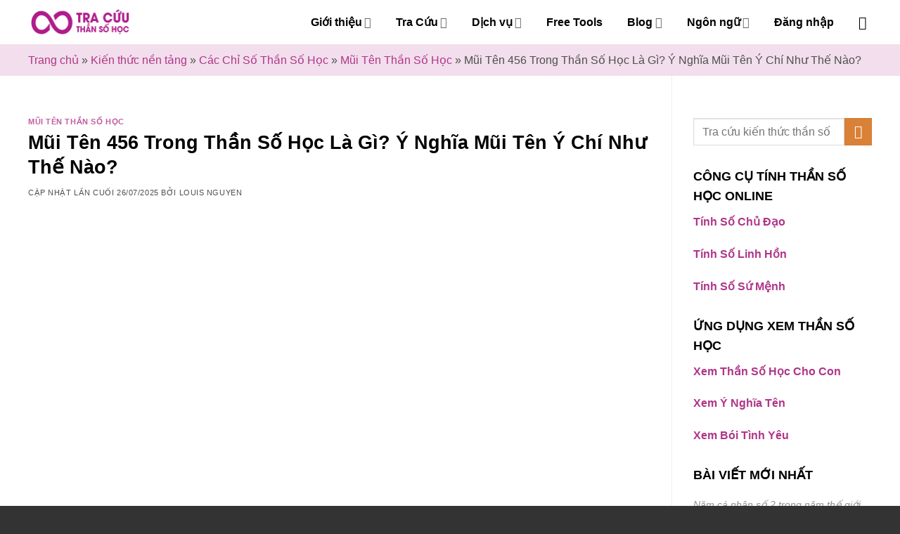

--- FILE ---
content_type: text/html; charset=UTF-8
request_url: https://tracuuthansohoc.com/mui-ten-4-5-6-trong-than-so-hoc/
body_size: 65021
content:
<!DOCTYPE html>
<html lang="vi" prefix="og: https://ogp.me/ns#" class="loading-site no-js">
<head><meta charset="UTF-8" /><script>if(navigator.userAgent.match(/MSIE|Internet Explorer/i)||navigator.userAgent.match(/Trident\/7\..*?rv:11/i)){var href=document.location.href;if(!href.match(/[?&]nowprocket/)){if(href.indexOf("?")==-1){if(href.indexOf("#")==-1){document.location.href=href+"?nowprocket=1"}else{document.location.href=href.replace("#","?nowprocket=1#")}}else{if(href.indexOf("#")==-1){document.location.href=href+"&nowprocket=1"}else{document.location.href=href.replace("#","&nowprocket=1#")}}}}</script><script>(()=>{class RocketLazyLoadScripts{constructor(){this.v="2.0.4",this.userEvents=["keydown","keyup","mousedown","mouseup","mousemove","mouseover","mouseout","touchmove","touchstart","touchend","touchcancel","wheel","click","dblclick","input"],this.attributeEvents=["onblur","onclick","oncontextmenu","ondblclick","onfocus","onmousedown","onmouseenter","onmouseleave","onmousemove","onmouseout","onmouseover","onmouseup","onmousewheel","onscroll","onsubmit"]}async t(){this.i(),this.o(),/iP(ad|hone)/.test(navigator.userAgent)&&this.h(),this.u(),this.l(this),this.m(),this.k(this),this.p(this),this._(),await Promise.all([this.R(),this.L()]),this.lastBreath=Date.now(),this.S(this),this.P(),this.D(),this.O(),this.M(),await this.C(this.delayedScripts.normal),await this.C(this.delayedScripts.defer),await this.C(this.delayedScripts.async),await this.T(),await this.F(),await this.j(),await this.A(),window.dispatchEvent(new Event("rocket-allScriptsLoaded")),this.everythingLoaded=!0,this.lastTouchEnd&&await new Promise(t=>setTimeout(t,500-Date.now()+this.lastTouchEnd)),this.I(),this.H(),this.U(),this.W()}i(){this.CSPIssue=sessionStorage.getItem("rocketCSPIssue"),document.addEventListener("securitypolicyviolation",t=>{this.CSPIssue||"script-src-elem"!==t.violatedDirective||"data"!==t.blockedURI||(this.CSPIssue=!0,sessionStorage.setItem("rocketCSPIssue",!0))},{isRocket:!0})}o(){window.addEventListener("pageshow",t=>{this.persisted=t.persisted,this.realWindowLoadedFired=!0},{isRocket:!0}),window.addEventListener("pagehide",()=>{this.onFirstUserAction=null},{isRocket:!0})}h(){let t;function e(e){t=e}window.addEventListener("touchstart",e,{isRocket:!0}),window.addEventListener("touchend",function i(o){o.changedTouches[0]&&t.changedTouches[0]&&Math.abs(o.changedTouches[0].pageX-t.changedTouches[0].pageX)<10&&Math.abs(o.changedTouches[0].pageY-t.changedTouches[0].pageY)<10&&o.timeStamp-t.timeStamp<200&&(window.removeEventListener("touchstart",e,{isRocket:!0}),window.removeEventListener("touchend",i,{isRocket:!0}),"INPUT"===o.target.tagName&&"text"===o.target.type||(o.target.dispatchEvent(new TouchEvent("touchend",{target:o.target,bubbles:!0})),o.target.dispatchEvent(new MouseEvent("mouseover",{target:o.target,bubbles:!0})),o.target.dispatchEvent(new PointerEvent("click",{target:o.target,bubbles:!0,cancelable:!0,detail:1,clientX:o.changedTouches[0].clientX,clientY:o.changedTouches[0].clientY})),event.preventDefault()))},{isRocket:!0})}q(t){this.userActionTriggered||("mousemove"!==t.type||this.firstMousemoveIgnored?"keyup"===t.type||"mouseover"===t.type||"mouseout"===t.type||(this.userActionTriggered=!0,this.onFirstUserAction&&this.onFirstUserAction()):this.firstMousemoveIgnored=!0),"click"===t.type&&t.preventDefault(),t.stopPropagation(),t.stopImmediatePropagation(),"touchstart"===this.lastEvent&&"touchend"===t.type&&(this.lastTouchEnd=Date.now()),"click"===t.type&&(this.lastTouchEnd=0),this.lastEvent=t.type,t.composedPath&&t.composedPath()[0].getRootNode()instanceof ShadowRoot&&(t.rocketTarget=t.composedPath()[0]),this.savedUserEvents.push(t)}u(){this.savedUserEvents=[],this.userEventHandler=this.q.bind(this),this.userEvents.forEach(t=>window.addEventListener(t,this.userEventHandler,{passive:!1,isRocket:!0})),document.addEventListener("visibilitychange",this.userEventHandler,{isRocket:!0})}U(){this.userEvents.forEach(t=>window.removeEventListener(t,this.userEventHandler,{passive:!1,isRocket:!0})),document.removeEventListener("visibilitychange",this.userEventHandler,{isRocket:!0}),this.savedUserEvents.forEach(t=>{(t.rocketTarget||t.target).dispatchEvent(new window[t.constructor.name](t.type,t))})}m(){const t="return false",e=Array.from(this.attributeEvents,t=>"data-rocket-"+t),i="["+this.attributeEvents.join("],[")+"]",o="[data-rocket-"+this.attributeEvents.join("],[data-rocket-")+"]",s=(e,i,o)=>{o&&o!==t&&(e.setAttribute("data-rocket-"+i,o),e["rocket"+i]=new Function("event",o),e.setAttribute(i,t))};new MutationObserver(t=>{for(const n of t)"attributes"===n.type&&(n.attributeName.startsWith("data-rocket-")||this.everythingLoaded?n.attributeName.startsWith("data-rocket-")&&this.everythingLoaded&&this.N(n.target,n.attributeName.substring(12)):s(n.target,n.attributeName,n.target.getAttribute(n.attributeName))),"childList"===n.type&&n.addedNodes.forEach(t=>{if(t.nodeType===Node.ELEMENT_NODE)if(this.everythingLoaded)for(const i of[t,...t.querySelectorAll(o)])for(const t of i.getAttributeNames())e.includes(t)&&this.N(i,t.substring(12));else for(const e of[t,...t.querySelectorAll(i)])for(const t of e.getAttributeNames())this.attributeEvents.includes(t)&&s(e,t,e.getAttribute(t))})}).observe(document,{subtree:!0,childList:!0,attributeFilter:[...this.attributeEvents,...e]})}I(){this.attributeEvents.forEach(t=>{document.querySelectorAll("[data-rocket-"+t+"]").forEach(e=>{this.N(e,t)})})}N(t,e){const i=t.getAttribute("data-rocket-"+e);i&&(t.setAttribute(e,i),t.removeAttribute("data-rocket-"+e))}k(t){Object.defineProperty(HTMLElement.prototype,"onclick",{get(){return this.rocketonclick||null},set(e){this.rocketonclick=e,this.setAttribute(t.everythingLoaded?"onclick":"data-rocket-onclick","this.rocketonclick(event)")}})}S(t){function e(e,i){let o=e[i];e[i]=null,Object.defineProperty(e,i,{get:()=>o,set(s){t.everythingLoaded?o=s:e["rocket"+i]=o=s}})}e(document,"onreadystatechange"),e(window,"onload"),e(window,"onpageshow");try{Object.defineProperty(document,"readyState",{get:()=>t.rocketReadyState,set(e){t.rocketReadyState=e},configurable:!0}),document.readyState="loading"}catch(t){console.log("WPRocket DJE readyState conflict, bypassing")}}l(t){this.originalAddEventListener=EventTarget.prototype.addEventListener,this.originalRemoveEventListener=EventTarget.prototype.removeEventListener,this.savedEventListeners=[],EventTarget.prototype.addEventListener=function(e,i,o){o&&o.isRocket||!t.B(e,this)&&!t.userEvents.includes(e)||t.B(e,this)&&!t.userActionTriggered||e.startsWith("rocket-")||t.everythingLoaded?t.originalAddEventListener.call(this,e,i,o):(t.savedEventListeners.push({target:this,remove:!1,type:e,func:i,options:o}),"mouseenter"!==e&&"mouseleave"!==e||t.originalAddEventListener.call(this,e,t.savedUserEvents.push,o))},EventTarget.prototype.removeEventListener=function(e,i,o){o&&o.isRocket||!t.B(e,this)&&!t.userEvents.includes(e)||t.B(e,this)&&!t.userActionTriggered||e.startsWith("rocket-")||t.everythingLoaded?t.originalRemoveEventListener.call(this,e,i,o):t.savedEventListeners.push({target:this,remove:!0,type:e,func:i,options:o})}}J(t,e){this.savedEventListeners=this.savedEventListeners.filter(i=>{let o=i.type,s=i.target||window;return e!==o||t!==s||(this.B(o,s)&&(i.type="rocket-"+o),this.$(i),!1)})}H(){EventTarget.prototype.addEventListener=this.originalAddEventListener,EventTarget.prototype.removeEventListener=this.originalRemoveEventListener,this.savedEventListeners.forEach(t=>this.$(t))}$(t){t.remove?this.originalRemoveEventListener.call(t.target,t.type,t.func,t.options):this.originalAddEventListener.call(t.target,t.type,t.func,t.options)}p(t){let e;function i(e){return t.everythingLoaded?e:e.split(" ").map(t=>"load"===t||t.startsWith("load.")?"rocket-jquery-load":t).join(" ")}function o(o){function s(e){const s=o.fn[e];o.fn[e]=o.fn.init.prototype[e]=function(){return this[0]===window&&t.userActionTriggered&&("string"==typeof arguments[0]||arguments[0]instanceof String?arguments[0]=i(arguments[0]):"object"==typeof arguments[0]&&Object.keys(arguments[0]).forEach(t=>{const e=arguments[0][t];delete arguments[0][t],arguments[0][i(t)]=e})),s.apply(this,arguments),this}}if(o&&o.fn&&!t.allJQueries.includes(o)){const e={DOMContentLoaded:[],"rocket-DOMContentLoaded":[]};for(const t in e)document.addEventListener(t,()=>{e[t].forEach(t=>t())},{isRocket:!0});o.fn.ready=o.fn.init.prototype.ready=function(i){function s(){parseInt(o.fn.jquery)>2?setTimeout(()=>i.bind(document)(o)):i.bind(document)(o)}return"function"==typeof i&&(t.realDomReadyFired?!t.userActionTriggered||t.fauxDomReadyFired?s():e["rocket-DOMContentLoaded"].push(s):e.DOMContentLoaded.push(s)),o([])},s("on"),s("one"),s("off"),t.allJQueries.push(o)}e=o}t.allJQueries=[],o(window.jQuery),Object.defineProperty(window,"jQuery",{get:()=>e,set(t){o(t)}})}P(){const t=new Map;document.write=document.writeln=function(e){const i=document.currentScript,o=document.createRange(),s=i.parentElement;let n=t.get(i);void 0===n&&(n=i.nextSibling,t.set(i,n));const c=document.createDocumentFragment();o.setStart(c,0),c.appendChild(o.createContextualFragment(e)),s.insertBefore(c,n)}}async R(){return new Promise(t=>{this.userActionTriggered?t():this.onFirstUserAction=t})}async L(){return new Promise(t=>{document.addEventListener("DOMContentLoaded",()=>{this.realDomReadyFired=!0,t()},{isRocket:!0})})}async j(){return this.realWindowLoadedFired?Promise.resolve():new Promise(t=>{window.addEventListener("load",t,{isRocket:!0})})}M(){this.pendingScripts=[];this.scriptsMutationObserver=new MutationObserver(t=>{for(const e of t)e.addedNodes.forEach(t=>{"SCRIPT"!==t.tagName||t.noModule||t.isWPRocket||this.pendingScripts.push({script:t,promise:new Promise(e=>{const i=()=>{const i=this.pendingScripts.findIndex(e=>e.script===t);i>=0&&this.pendingScripts.splice(i,1),e()};t.addEventListener("load",i,{isRocket:!0}),t.addEventListener("error",i,{isRocket:!0}),setTimeout(i,1e3)})})})}),this.scriptsMutationObserver.observe(document,{childList:!0,subtree:!0})}async F(){await this.X(),this.pendingScripts.length?(await this.pendingScripts[0].promise,await this.F()):this.scriptsMutationObserver.disconnect()}D(){this.delayedScripts={normal:[],async:[],defer:[]},document.querySelectorAll("script[type$=rocketlazyloadscript]").forEach(t=>{t.hasAttribute("data-rocket-src")?t.hasAttribute("async")&&!1!==t.async?this.delayedScripts.async.push(t):t.hasAttribute("defer")&&!1!==t.defer||"module"===t.getAttribute("data-rocket-type")?this.delayedScripts.defer.push(t):this.delayedScripts.normal.push(t):this.delayedScripts.normal.push(t)})}async _(){await this.L();let t=[];document.querySelectorAll("script[type$=rocketlazyloadscript][data-rocket-src]").forEach(e=>{let i=e.getAttribute("data-rocket-src");if(i&&!i.startsWith("data:")){i.startsWith("//")&&(i=location.protocol+i);try{const o=new URL(i).origin;o!==location.origin&&t.push({src:o,crossOrigin:e.crossOrigin||"module"===e.getAttribute("data-rocket-type")})}catch(t){}}}),t=[...new Map(t.map(t=>[JSON.stringify(t),t])).values()],this.Y(t,"preconnect")}async G(t){if(await this.K(),!0!==t.noModule||!("noModule"in HTMLScriptElement.prototype))return new Promise(e=>{let i;function o(){(i||t).setAttribute("data-rocket-status","executed"),e()}try{if(navigator.userAgent.includes("Firefox/")||""===navigator.vendor||this.CSPIssue)i=document.createElement("script"),[...t.attributes].forEach(t=>{let e=t.nodeName;"type"!==e&&("data-rocket-type"===e&&(e="type"),"data-rocket-src"===e&&(e="src"),i.setAttribute(e,t.nodeValue))}),t.text&&(i.text=t.text),t.nonce&&(i.nonce=t.nonce),i.hasAttribute("src")?(i.addEventListener("load",o,{isRocket:!0}),i.addEventListener("error",()=>{i.setAttribute("data-rocket-status","failed-network"),e()},{isRocket:!0}),setTimeout(()=>{i.isConnected||e()},1)):(i.text=t.text,o()),i.isWPRocket=!0,t.parentNode.replaceChild(i,t);else{const i=t.getAttribute("data-rocket-type"),s=t.getAttribute("data-rocket-src");i?(t.type=i,t.removeAttribute("data-rocket-type")):t.removeAttribute("type"),t.addEventListener("load",o,{isRocket:!0}),t.addEventListener("error",i=>{this.CSPIssue&&i.target.src.startsWith("data:")?(console.log("WPRocket: CSP fallback activated"),t.removeAttribute("src"),this.G(t).then(e)):(t.setAttribute("data-rocket-status","failed-network"),e())},{isRocket:!0}),s?(t.fetchPriority="high",t.removeAttribute("data-rocket-src"),t.src=s):t.src="data:text/javascript;base64,"+window.btoa(unescape(encodeURIComponent(t.text)))}}catch(i){t.setAttribute("data-rocket-status","failed-transform"),e()}});t.setAttribute("data-rocket-status","skipped")}async C(t){const e=t.shift();return e?(e.isConnected&&await this.G(e),this.C(t)):Promise.resolve()}O(){this.Y([...this.delayedScripts.normal,...this.delayedScripts.defer,...this.delayedScripts.async],"preload")}Y(t,e){this.trash=this.trash||[];let i=!0;var o=document.createDocumentFragment();t.forEach(t=>{const s=t.getAttribute&&t.getAttribute("data-rocket-src")||t.src;if(s&&!s.startsWith("data:")){const n=document.createElement("link");n.href=s,n.rel=e,"preconnect"!==e&&(n.as="script",n.fetchPriority=i?"high":"low"),t.getAttribute&&"module"===t.getAttribute("data-rocket-type")&&(n.crossOrigin=!0),t.crossOrigin&&(n.crossOrigin=t.crossOrigin),t.integrity&&(n.integrity=t.integrity),t.nonce&&(n.nonce=t.nonce),o.appendChild(n),this.trash.push(n),i=!1}}),document.head.appendChild(o)}W(){this.trash.forEach(t=>t.remove())}async T(){try{document.readyState="interactive"}catch(t){}this.fauxDomReadyFired=!0;try{await this.K(),this.J(document,"readystatechange"),document.dispatchEvent(new Event("rocket-readystatechange")),await this.K(),document.rocketonreadystatechange&&document.rocketonreadystatechange(),await this.K(),this.J(document,"DOMContentLoaded"),document.dispatchEvent(new Event("rocket-DOMContentLoaded")),await this.K(),this.J(window,"DOMContentLoaded"),window.dispatchEvent(new Event("rocket-DOMContentLoaded"))}catch(t){console.error(t)}}async A(){try{document.readyState="complete"}catch(t){}try{await this.K(),this.J(document,"readystatechange"),document.dispatchEvent(new Event("rocket-readystatechange")),await this.K(),document.rocketonreadystatechange&&document.rocketonreadystatechange(),await this.K(),this.J(window,"load"),window.dispatchEvent(new Event("rocket-load")),await this.K(),window.rocketonload&&window.rocketonload(),await this.K(),this.allJQueries.forEach(t=>t(window).trigger("rocket-jquery-load")),await this.K(),this.J(window,"pageshow");const t=new Event("rocket-pageshow");t.persisted=this.persisted,window.dispatchEvent(t),await this.K(),window.rocketonpageshow&&window.rocketonpageshow({persisted:this.persisted})}catch(t){console.error(t)}}async K(){Date.now()-this.lastBreath>45&&(await this.X(),this.lastBreath=Date.now())}async X(){return document.hidden?new Promise(t=>setTimeout(t)):new Promise(t=>requestAnimationFrame(t))}B(t,e){return e===document&&"readystatechange"===t||(e===document&&"DOMContentLoaded"===t||(e===window&&"DOMContentLoaded"===t||(e===window&&"load"===t||e===window&&"pageshow"===t)))}static run(){(new RocketLazyLoadScripts).t()}}RocketLazyLoadScripts.run()})();</script>
	
	<link rel="profile" href="http://gmpg.org/xfn/11" />
	<link rel="pingback" href="" />

	<script type="rocketlazyloadscript">(function(html){html.className = html.className.replace(/\bno-js\b/,'js')})(document.documentElement);</script>
<meta name="viewport" content="width=device-width, initial-scale=1" />
<!-- Tối ưu hóa công cụ tìm kiếm bởi Rank Math PRO - https://rankmath.com/ -->
<title>Mũi Tên 456 Trong Thần Số Học: Mũi Tên Ý Chí Và Nghị Lực</title>
<link crossorigin data-rocket-preconnect href="https://connect.facebook.net" rel="preconnect">
<link crossorigin data-rocket-preconnect href="https://www.googletagmanager.com" rel="preconnect">
<link crossorigin data-rocket-preconnect href="https://images.dmca.com" rel="preconnect">
<link crossorigin data-rocket-preconnect href="https://www.google.com" rel="preconnect">
<link crossorigin data-rocket-preconnect href="https://cse.google.com" rel="preconnect">
<link crossorigin data-rocket-preload as="font" href="https://tracuuthansohoc.com/wp-content/plugins/fixed-toc/frontend/assets/fonts/icons.woff2?45335921" rel="preload">
<link crossorigin data-rocket-preload as="font" href="https://tracuuthansohoc.com/wp-content/themes/flatsome/assets/css/icons/fl-icons.woff2?v=3.20.1" rel="preload">
<style id="wpr-usedcss">img:is([sizes=auto i],[sizes^="auto," i]){contain-intrinsic-size:3000px 1500px}img.emoji{display:inline!important;border:none!important;box-shadow:none!important;height:1em!important;width:1em!important;margin:0 .07em!important;vertical-align:-.1em!important;background:0 0!important;padding:0!important}:root{--wp-admin-theme-color:#007cba;--wp-admin-theme-color--rgb:0,124,186;--wp-admin-theme-color-darker-10:#006ba1;--wp-admin-theme-color-darker-10--rgb:0,107,161;--wp-admin-theme-color-darker-20:#005a87;--wp-admin-theme-color-darker-20--rgb:0,90,135;--wp-admin-border-width-focus:2px;--wp-block-synced-color:#7a00df;--wp-block-synced-color--rgb:122,0,223;--wp-bound-block-color:var(--wp-block-synced-color)}@media (min-resolution:192dpi){:root{--wp-admin-border-width-focus:1.5px}}:root{--wp--preset--font-size--normal:16px;--wp--preset--font-size--huge:42px}.aligncenter{clear:both}.screen-reader-text{border:0;clip-path:inset(50%);height:1px;margin:-1px;overflow:hidden;padding:0;position:absolute;width:1px;word-wrap:normal!important}.screen-reader-text:focus{background-color:#ddd;clip-path:none;color:#444;display:block;font-size:1em;height:auto;left:5px;line-height:normal;padding:15px 23px 14px;text-decoration:none;top:5px;width:auto;z-index:100000}html :where(.has-border-color){border-style:solid}html :where([style*=border-top-color]){border-top-style:solid}html :where([style*=border-right-color]){border-right-style:solid}html :where([style*=border-bottom-color]){border-bottom-style:solid}html :where([style*=border-left-color]){border-left-style:solid}html :where([style*=border-width]){border-style:solid}html :where([style*=border-top-width]){border-top-style:solid}html :where([style*=border-right-width]){border-right-style:solid}html :where([style*=border-bottom-width]){border-bottom-style:solid}html :where([style*=border-left-width]){border-left-style:solid}html :where(img[class*=wp-image-]){height:auto;max-width:100%}:where(figure){margin:0 0 1em}html :where(.is-position-sticky){--wp-admin--admin-bar--position-offset:var(--wp-admin--admin-bar--height,0px)}@media screen and (max-width:600px){html :where(.is-position-sticky){--wp-admin--admin-bar--position-offset:0px}}.crp_related.crp-text-only{clear:both}@-webkit-keyframes ftwpTargetHint{0%,to{opacity:0}50%{opacity:1}}@keyframes ftwpTargetHint{0%,to{opacity:0}50%{opacity:1}}@font-face{font-display:swap;src:url(https://tracuuthansohoc.com/wp-content/plugins/fixed-toc/frontend/assets/fonts/icons.eot?45335921);src:url(https://tracuuthansohoc.com/wp-content/plugins/fixed-toc/frontend/assets/fonts/icons.eot?45335921#iefix) format("embedded-opentype"),url(https://tracuuthansohoc.com/wp-content/plugins/fixed-toc/frontend/assets/fonts/icons.woff2?45335921) format("woff2"),url(https://tracuuthansohoc.com/wp-content/plugins/fixed-toc/frontend/assets/fonts/icons.woff?45335921) format("woff"),url(https://tracuuthansohoc.com/wp-content/plugins/fixed-toc/frontend/assets/fonts/icons.ttf?45335921) format("truetype"),url(https://tracuuthansohoc.com/wp-content/plugins/fixed-toc/frontend/assets/fonts/icons.svg?45335921#fontello) format("svg");font-family:ftwp-icon}#ftwp-container.ftwp-wrap,#ftwp-container.ftwp-wrap a,#ftwp-container.ftwp-wrap a:active,#ftwp-container.ftwp-wrap a:focus,#ftwp-container.ftwp-wrap a:hover,#ftwp-container.ftwp-wrap a:link,#ftwp-container.ftwp-wrap a:visited,#ftwp-container.ftwp-wrap button,#ftwp-container.ftwp-wrap button:active,#ftwp-container.ftwp-wrap button:focus,#ftwp-container.ftwp-wrap button:hover,#ftwp-container.ftwp-wrap div,#ftwp-container.ftwp-wrap h1,#ftwp-container.ftwp-wrap h2,#ftwp-container.ftwp-wrap h3,#ftwp-container.ftwp-wrap h5,#ftwp-container.ftwp-wrap h6,#ftwp-container.ftwp-wrap header,#ftwp-container.ftwp-wrap li,#ftwp-container.ftwp-wrap li::after,#ftwp-container.ftwp-wrap li::before,#ftwp-container.ftwp-wrap nav,#ftwp-container.ftwp-wrap ol,#ftwp-container.ftwp-wrap span,#ftwp-container.ftwp-wrap ul{margin:0;padding:0;line-height:inherit;font:inherit;color:inherit;background:0 0;box-shadow:none;text-shadow:none;text-decoration:none;text-align:inherit;border:0;outline:0;box-sizing:border-box;border-radius:0;clear:none}#ftwp-container.ftwp-wrap button{min-height:initial}#ftwp-container.ftwp-wrap li{list-style:none}#ftwp-container.ftwp-wrap header::before,#ftwp-container.ftwp-wrap li::after,#ftwp-container.ftwp-wrap li::before,#ftwp-container.ftwp-wrap nav::before{display:none}#ftwp-container.ftwp-wrap{font-family:inherit;font-size:12px}#ftwp-container.ftwp-wrap #ftwp-list .ftwp-anchor::before,#ftwp-container.ftwp-wrap .ftwp-icon-collapse,#ftwp-container.ftwp-wrap .ftwp-icon-expand,#ftwp-container.ftwp-wrap .ftwp-icon-minimize,#ftwp-container.ftwp-wrap .ftwp-icon-number{display:inline-block;font-family:ftwp-icon;font-style:normal;font-weight:400;-webkit-font-smoothing:antialiased;-moz-osx-font-smoothing:grayscale}#ftwp-container.ftwp-wrap .ftwp-icon-number::before{content:""}#ftwp-container.ftwp-wrap .ftwp-icon-expand::before{content:""}#ftwp-container.ftwp-wrap .ftwp-icon-collapse::before{content:""}#ftwp-container.ftwp-wrap .ftwp-icon-minimize::before{content:""}#ftwp-container.ftwp-wrap #ftwp-trigger{display:inline-block;width:50px;height:50px;background:rgba(238,238,238,.95);color:#333;font-size:30px;position:relative}#ftwp-container.ftwp-wrap #ftwp-trigger:hover{cursor:pointer}#ftwp-container.ftwp-wrap #ftwp-trigger:focus{outline:#0ff solid 5px;box-shadow:0 10px 10px rgba(0,0,0,.5)}#ftwp-container.ftwp-wrap #ftwp-trigger .ftwp-trigger-icon{position:absolute;top:50%;left:50%;-webkit-transform:translate(-50%,-50%);-ms-transform:translate(-50%,-50%);transform:translate(-50%,-50%)}#ftwp-container.ftwp-wrap #ftwp-contents{width:250px;max-width:100%;overflow:hidden;height:auto;max-height:100%}#ftwp-container.ftwp-wrap #ftwp-contents:hover #ftwp-header,#ftwp-container.ftwp-wrap #ftwp-contents:hover #ftwp-list{background:#eee}#ftwp-container.ftwp-wrap #ftwp-header{color:#333;background:rgba(238,238,238,.95);padding:10px;font-size:19.2px;line-height:1.5;-webkit-transition:background .3s;transition:background .3s}#ftwp-container.ftwp-wrap #ftwp-header-control{float:left;margin-right:5px}#ftwp-container.ftwp-wrap #ftwp-header-title{font-weight:700;display:block;overflow:hidden;width:auto}#ftwp-container.ftwp-wrap #ftwp-header-minimize{float:right;margin-left:5px;width:25px;text-align:center;opacity:.5}#ftwp-container.ftwp-wrap #ftwp-header-minimize:active,#ftwp-container.ftwp-wrap #ftwp-header-minimize:focus,#ftwp-container.ftwp-wrap #ftwp-header-minimize:hover{font-family:ftwp-icon}#ftwp-container.ftwp-wrap #ftwp-header-minimize:focus,#ftwp-container.ftwp-wrap #ftwp-header-minimize:hover{opacity:1}#ftwp-container.ftwp-wrap #ftwp-header-minimize:hover{cursor:pointer}#ftwp-container.ftwp-wrap #ftwp-header-minimize:focus{outline:rgba(51,51,51,.5) solid 2px}#ftwp-container.ftwp-wrap #ftwp-header::after,#ftwp-container.ftwp-wrap #ftwp-postcontent::after{content:"";display:table;clear:both}#ftwp-container.ftwp-wrap #ftwp-list{color:#333;font-size:12px;background:rgba(238,238,238,.95);line-height:1.2;overflow-y:auto;width:100%;-webkit-transition:background .3s;transition:background .3s}#ftwp-container.ftwp-wrap #ftwp-list .ftwp-item{text-indent:0;overflow:hidden}#ftwp-container.ftwp-wrap #ftwp-list .ftwp-anchor{display:block;padding:5px 10px;z-index:10;overflow:hidden;position:relative;-webkit-transition:color .3s;transition:color .3s}#ftwp-container.ftwp-wrap #ftwp-list .ftwp-anchor:hover{color:#00a368}#ftwp-container.ftwp-wrap #ftwp-list .ftwp-anchor:focus{color:#fff}#ftwp-container.ftwp-wrap #ftwp-list .ftwp-active,#ftwp-container.ftwp-wrap #ftwp-list .ftwp-active:hover{color:#fff}#ftwp-container.ftwp-fixed-to-post.ftwp-minimize #ftwp-trigger{visibility:visible}#ftwp-container.ftwp-fixed-to-post.ftwp-maximize #ftwp-trigger,#ftwp-container.ftwp-fixed-to-post.ftwp-minimize #ftwp-contents{visibility:hidden;z-index:-100}#ftwp-container.ftwp-fixed-to-post.ftwp-maximize #ftwp-contents{visibility:visible}#ftwp-container.ftwp-fixed-to-post{position:relative;z-index:999}#ftwp-container.ftwp-fixed-to-post #ftwp-contents,#ftwp-container.ftwp-fixed-to-post #ftwp-trigger{position:fixed;top:auto;bottom:auto;left:auto;right:auto}#ftwp-container.ftwp-fixed-to-post.ftwp-middle-right #ftwp-contents,#ftwp-container.ftwp-fixed-to-post.ftwp-middle-right #ftwp-trigger{top:0;bottom:0;margin:auto 0}@media screen and (max-height:420px){#ftwp-container.ftwp-fixed-to-post.ftwp-middle-right #ftwp-contents{margin:0}}#ftwp-container #ftwp-contents.ftwp-border-medium,#ftwp-container #ftwp-trigger.ftwp-border-medium{border-color:rgba(51,51,51,.95);border-style:solid;border-width:2px}#ftwp-container.ftwp-wrap .ftwp-shape-round,#ftwp-container.ftwp-wrap .ftwp-shape-round:active,#ftwp-container.ftwp-wrap .ftwp-shape-round:focus,#ftwp-container.ftwp-wrap .ftwp-shape-round:hover{border-radius:7px}#ftwp-container.ftwp-border-medium .ftwp-shape-round #ftwp-header{border-top-left-radius:5px;border-top-right-radius:5px}#ftwp-container.ftwp-border-medium .ftwp-shape-round #ftwp-list{border-bottom-left-radius:5px;border-bottom-right-radius:5px}#ftwp-container #ftwp-list .ftwp-anchor::before{float:left;font-size:4.8px;line-height:3;margin-right:10px}#ftwp-container #ftwp-list .ftwp-text{display:block;overflow:hidden}#ftwp-container #ftwp-list.ftwp-list-nest.ftwp-liststyle-decimal ol,#ftwp-container #ftwp-list.ftwp-list-nest.ftwp-liststyle-decimal ul,#ftwp-container #ftwp-list.ftwp-liststyle-decimal,.rtl #ftwp-container.ftwp-wrap #ftwp-list.ftwp-list-nest.ftwp-liststyle-decimal ol,.rtl #ftwp-container.ftwp-wrap #ftwp-list.ftwp-list-nest.ftwp-liststyle-decimal ul{counter-reset:List}#ftwp-container #ftwp-list.ftwp-liststyle-decimal .ftwp-item{counter-increment:List}#ftwp-container #ftwp-list.ftwp-liststyle-decimal .ftwp-anchor::before{font-size:12px;line-height:1.2;font-family:inherit;content:counters(List,".")}#ftwp-container #ftwp-list.ftwp-list-nest .ftwp-sub .ftwp-anchor::before{margin-left:20px}#ftwp-container #ftwp-list.ftwp-list-nest .ftwp-sub .ftwp-sub .ftwp-anchor::before{margin-left:40px}#ftwp-container #ftwp-list.ftwp-list-nest .ftwp-sub .ftwp-sub .ftwp-sub .ftwp-anchor::before{margin-left:60px}#ftwp-container #ftwp-list.ftwp-list-nest .ftwp-sub .ftwp-sub .ftwp-sub .ftwp-sub .ftwp-anchor::before{margin-left:80px}#ftwp-container #ftwp-list.ftwp-list-nest .ftwp-sub .ftwp-sub .ftwp-sub .ftwp-sub .ftwp-sub .ftwp-anchor::before{margin-left:100px}#ftwp-container #ftwp-list.ftwp-list-nest.ftwp-colexp .ftwp-collapse>.ftwp-sub,#ftwp-container #ftwp-list.ftwp-list-nest.ftwp-colexp .ftwp-collapse>.ftwp-sub *{height:0;visibility:hidden;padding:0;margin:0}#ftwp-container #ftwp-list.ftwp-list-nest.ftwp-colexp-icon .ftwp-anchor{padding-left:32px}#ftwp-container #ftwp-list.ftwp-list-nest.ftwp-colexp .ftwp-has-sub{position:relative}#ftwp-container #ftwp-list.ftwp-list-nest.ftwp-colexp .ftwp-icon-collapse,#ftwp-container #ftwp-list.ftwp-list-nest.ftwp-colexp .ftwp-icon-expand{position:absolute;left:0;top:0;padding:5px 10px;box-sizing:content-box;opacity:.5;-webkit-transition:transform .1s,opacity .3s;transition:transform .1s,opacity .3s;z-index:20}#ftwp-container #ftwp-list.ftwp-list-nest.ftwp-colexp .ftwp-icon-collapse:focus,#ftwp-container #ftwp-list.ftwp-list-nest.ftwp-colexp .ftwp-icon-collapse:hover,#ftwp-container #ftwp-list.ftwp-list-nest.ftwp-colexp .ftwp-icon-expand:focus,#ftwp-container #ftwp-list.ftwp-list-nest.ftwp-colexp .ftwp-icon-expand:hover{font-family:ftwp-icon;-webkit-transform:scale(1.3);-ms-transform:scale(1.3);transform:scale(1.3);opacity:.9}#ftwp-container #ftwp-list.ftwp-list-nest.ftwp-colexp .ftwp-icon-collapse:hover,#ftwp-container #ftwp-list.ftwp-list-nest.ftwp-colexp .ftwp-icon-expand:hover{cursor:default}#ftwp-container #ftwp-list.ftwp-list-nest.ftwp-colexp .ftwp-icon-collapse:focus,#ftwp-container #ftwp-list.ftwp-list-nest.ftwp-colexp .ftwp-icon-expand:focus{outline:rgba(51,51,51,.5) solid 2px}#ftwp-container #ftwp-list.ftwp-list-nest.ftwp-colexp .ftwp-has-sub .ftwp-has-sub>.ftwp-icon-collapse,#ftwp-container #ftwp-list.ftwp-list-nest.ftwp-colexp .ftwp-has-sub .ftwp-has-sub>.ftwp-icon-expand{left:20px}#ftwp-container #ftwp-list.ftwp-list-nest.ftwp-colexp .ftwp-has-sub .ftwp-has-sub .ftwp-has-sub>.ftwp-icon-collapse,#ftwp-container #ftwp-list.ftwp-list-nest.ftwp-colexp .ftwp-has-sub .ftwp-has-sub .ftwp-has-sub>.ftwp-icon-expand{left:40px}#ftwp-container #ftwp-list.ftwp-list-nest.ftwp-colexp .ftwp-has-sub .ftwp-has-sub .ftwp-has-sub .ftwp-has-sub>.ftwp-icon-collapse,#ftwp-container #ftwp-list.ftwp-list-nest.ftwp-colexp .ftwp-has-sub .ftwp-has-sub .ftwp-has-sub .ftwp-has-sub>.ftwp-icon-expand{left:60px}#ftwp-container #ftwp-list.ftwp-list-nest.ftwp-colexp .ftwp-has-sub .ftwp-has-sub .ftwp-has-sub .ftwp-has-sub .ftwp-has-sub>.ftwp-icon-collapse,#ftwp-container #ftwp-list.ftwp-list-nest.ftwp-colexp .ftwp-has-sub .ftwp-has-sub .ftwp-has-sub .ftwp-has-sub .ftwp-has-sub>.ftwp-icon-expand{left:80px}#ftwp-container #ftwp-list.ftwp-strong-first.ftwp-liststyle-decimal>.ftwp-item>.ftwp-anchor::before,#ftwp-container #ftwp-list.ftwp-strong-first>.ftwp-item>.ftwp-anchor .ftwp-text{font-size:13.2px;font-weight:700}#ftwp-container #ftwp-list.ftwp-effect-bounce-to-right .ftwp-text::before{content:"";position:absolute;z-index:-1;top:0;right:0;bottom:0;left:0;background:rgba(221,51,51,.95);-webkit-transition:.3s ease-out;transition:.3s ease-out;-webkit-transition-property:transform,bottom,left,right,background;transition-property:transform,bottom,left,right,background}#ftwp-container #ftwp-list.ftwp-effect-bounce-to-right .ftwp-anchor{-webkit-transition-duration:.5s;transition-duration:.5s}#ftwp-container #ftwp-list.ftwp-effect-bounce-to-right .ftwp-anchor.ftwp-active .ftwp-text::before,#ftwp-container #ftwp-list.ftwp-effect-bounce-to-right .ftwp-anchor:focus .ftwp-text::before{-webkit-transform:scaleX(1);-ms-transform:scaleX(1);transform:scaleX(1);-webkit-transition-timing-function:cubic-bezier(.52,1.64,.37,.66);transition-timing-function:cubic-bezier(.52,1.64,.37,.66)}#ftwp-container #ftwp-list.ftwp-effect-bounce-to-right .ftwp-text::before{-webkit-transform:scaleX(0);-ms-transform:scaleX(0);transform:scaleX(0);-webkit-transform-origin:left center;-ms-transform-origin:left center;transform-origin:left center;-webkit-transition-duration:.5s;transition-duration:.5s}.ftwp-heading-target{position:relative;outline:0}.ftwp-heading-target::before{content:"";display:block;opacity:0;position:absolute;top:0;left:-10px;width:4px;height:100%;background:#d33;-webkit-animation:1s .2s forwards ftwpTargetHint;animation:1s .2s forwards ftwpTargetHint}.ftwp-fade-trigger,.ftwp-unfade-trigger{-webkit-transition-property:opacity,filter;transition-property:opacity,filter}.ftwp-fade-trigger{opacity:.1!important;filter:blur(1px);-webkit-transition:3s ease-in;transition:3s ease-in}.ftwp-unfade-trigger{opacity:1;filter:blur(0);-webkit-transform:translateX(0);-ms-transform:translateX(0);transform:translateX(0);-webkit-transition:.5s ease-out;transition:.5s ease-out}.ftwp-blur{filter:blur(3px)!important;opacity:.8!important;-webkit-transition:filter 1s ease-out!important;transition:filter 1s ease-out!important}.ftwp-unblur{filter:blur(0)!important;opacity:1!important;-webkit-transition:filter .3s ease-out!important;transition:filter .3s ease-out!important}.ftwp-no-scroll{overflow:hidden!important}.ftwp-in-post#ftwp-container-outer{margin-bottom:20px;max-width:100%}.ftwp-in-post#ftwp-container-outer,.ftwp-in-post#ftwp-container-outer #ftwp-contents{height:auto;overflow-y:hidden;position:relative;z-index:1}.ftwp-in-post#ftwp-container-outer.ftwp-float-none,.ftwp-in-post#ftwp-container-outer.ftwp-float-none #ftwp-contents{width:100%}.ftwp-widget #ftwp-container,.ftwp-widget #ftwp-container.ftwp-wrap #ftwp-contents{width:100%;height:auto}.ftwp-in-post#ftwp-container-outer #ftwp-trigger,.ftwp-widget #ftwp-container #ftwp-trigger{position:absolute;top:-9999px;z-index:-10;visibility:hidden}.ftwp-widget-fixed #ftwp-contents{position:fixed;z-index:999}#ftwp-container.ftwp-hidden-state{opacity:0;visibility:hidden;z-index:-9999;position:fixed;top:0;left:0}.rtl #ftwp-container.ftwp-wrap #ftwp-header-control{float:right;margin-right:0;margin-left:5px}.rtl #ftwp-container.ftwp-wrap #ftwp-header-minimize{float:left;margin-left:0;margin-right:5px}.rtl #ftwp-container.ftwp-wrap #ftwp-list .ftwp-anchor::before{float:right;margin-right:auto;margin-left:10px;unicode-bidi:bidi-override}.rtl #ftwp-container.ftwp-wrap #ftwp-list.ftwp-list-nest .ftwp-sub .ftwp-anchor::before{margin-left:10px;margin-right:20px}.rtl #ftwp-container.ftwp-wrap #ftwp-list.ftwp-list-nest .ftwp-sub .ftwp-sub .ftwp-anchor::before{margin-left:10px;margin-right:40px}.rtl #ftwp-container.ftwp-wrap #ftwp-list.ftwp-list-nest .ftwp-sub .ftwp-sub .ftwp-sub .ftwp-anchor::before{margin-left:10px;margin-right:60px}.rtl #ftwp-container.ftwp-wrap #ftwp-list.ftwp-list-nest .ftwp-sub .ftwp-sub .ftwp-sub .ftwp-sub .ftwp-anchor::before{margin-left:10px;margin-right:80px}.rtl #ftwp-container.ftwp-wrap #ftwp-list.ftwp-list-nest .ftwp-sub .ftwp-sub .ftwp-sub .ftwp-sub .ftwp-sub .ftwp-anchor::before{margin-left:10px;margin-right:100px}.rtl #ftwp-container.ftwp-wrap #ftwp-list.ftwp-list-nest.ftwp-colexp-icon .ftwp-anchor{padding-left:10px;padding-right:32px}.rtl #ftwp-container.ftwp-wrap #ftwp-list.ftwp-list-nest.ftwp-colexp .ftwp-icon-collapse,.rtl #ftwp-container.ftwp-wrap #ftwp-list.ftwp-list-nest.ftwp-colexp .ftwp-icon-expand{left:auto;right:0}.rtl #ftwp-container.ftwp-wrap #ftwp-list.ftwp-list-nest.ftwp-colexp .ftwp-has-sub .ftwp-has-sub>.ftwp-icon-collapse,.rtl #ftwp-container.ftwp-wrap #ftwp-list.ftwp-list-nest.ftwp-colexp .ftwp-has-sub .ftwp-has-sub>.ftwp-icon-expand{left:auto;right:20px}.rtl #ftwp-container.ftwp-wrap #ftwp-list.ftwp-list-nest.ftwp-colexp .ftwp-has-sub .ftwp-has-sub .ftwp-has-sub>.ftwp-icon-collapse,.rtl #ftwp-container.ftwp-wrap #ftwp-list.ftwp-list-nest.ftwp-colexp .ftwp-has-sub .ftwp-has-sub .ftwp-has-sub>.ftwp-icon-expand{left:auto;right:40px}.rtl #ftwp-container.ftwp-wrap #ftwp-list.ftwp-list-nest.ftwp-colexp .ftwp-has-sub .ftwp-has-sub .ftwp-has-sub .ftwp-has-sub>.ftwp-icon-collapse,.rtl #ftwp-container.ftwp-wrap #ftwp-list.ftwp-list-nest.ftwp-colexp .ftwp-has-sub .ftwp-has-sub .ftwp-has-sub .ftwp-has-sub>.ftwp-icon-expand{left:auto;right:60px}.rtl #ftwp-container.ftwp-wrap #ftwp-list.ftwp-list-nest.ftwp-colexp .ftwp-has-sub .ftwp-has-sub .ftwp-has-sub .ftwp-has-sub .ftwp-has-sub>.ftwp-icon-collapse,.rtl #ftwp-container.ftwp-wrap #ftwp-list.ftwp-list-nest.ftwp-colexp .ftwp-has-sub .ftwp-has-sub .ftwp-has-sub .ftwp-has-sub .ftwp-has-sub>.ftwp-icon-expand{left:auto;right:80px}.ftwp-in-post#ftwp-container-outer{height:auto}#ftwp-container.ftwp-wrap #ftwp-contents{width:500px;height:auto}.ftwp-in-post#ftwp-container-outer #ftwp-contents{height:auto}.ftwp-in-post#ftwp-container-outer.ftwp-float-none #ftwp-contents{width:auto}#ftwp-container.ftwp-wrap #ftwp-trigger{width:50px;height:50px;font-size:30px}#ftwp-container #ftwp-trigger.ftwp-border-medium{font-size:29px}#ftwp-container.ftwp-wrap #ftwp-header{font-size:22px;font-family:Arial,Helvetica,sans-serif}#ftwp-container.ftwp-wrap #ftwp-header-title{font-weight:700}#ftwp-container.ftwp-wrap #ftwp-list{font-size:14px;font-family:inherit}#ftwp-container #ftwp-list.ftwp-liststyle-decimal .ftwp-anchor::before{font-size:14px}#ftwp-container #ftwp-list.ftwp-strong-first>.ftwp-item>.ftwp-anchor .ftwp-text{font-size:15.4px}#ftwp-container #ftwp-list.ftwp-strong-first.ftwp-liststyle-decimal>.ftwp-item>.ftwp-anchor::before{font-size:15.4px}#ftwp-container.ftwp-wrap #ftwp-trigger{color:#d33;background:rgba(243,243,243,.95)}#ftwp-container.ftwp-wrap #ftwp-trigger{border-color:rgba(255,255,255,.95)}#ftwp-container.ftwp-wrap #ftwp-contents{border-color:rgba(255,255,255,.95)}#ftwp-container.ftwp-wrap #ftwp-header{color:#333;background:rgba(215,238,244,.95)}#ftwp-container.ftwp-wrap #ftwp-contents:hover #ftwp-header{background:#d7eef4}#ftwp-container.ftwp-wrap #ftwp-list{color:#333;background:rgba(215,238,244,.95)}#ftwp-container.ftwp-wrap #ftwp-contents:hover #ftwp-list{background:#d7eef4}#ftwp-container.ftwp-wrap #ftwp-list .ftwp-anchor:hover{color:#d33}#ftwp-container.ftwp-wrap #ftwp-list .ftwp-active,#ftwp-container.ftwp-wrap #ftwp-list .ftwp-active:hover,#ftwp-container.ftwp-wrap #ftwp-list .ftwp-anchor:focus{color:#fff}#ftwp-container.ftwp-wrap #ftwp-list .ftwp-text::before{background:rgba(221,51,51,.95)}.ftwp-heading-target::before{background:rgba(221,51,51,.95)}html{-ms-text-size-adjust:100%;-webkit-text-size-adjust:100%;font-family:sans-serif}body{margin:0}article,aside,figcaption,figure,footer,header,main,menu,nav,section{display:block}audio,canvas,progress,video{display:inline-block}audio:not([controls]){display:none;height:0}progress{vertical-align:baseline}[hidden],template{display:none}a{background-color:transparent}a:active,a:hover{outline-width:0}b,strong{font-weight:inherit;font-weight:bolder}small{display:inline-block;font-size:80%}img{border-style:none}svg:not(:root){overflow:hidden}button,input,select,textarea{font:inherit}optgroup{font-weight:700}button,input,select{overflow:visible}button,select{text-transform:none}[type=button],[type=submit],button{cursor:pointer}[disabled]{cursor:default}[type=submit],button,html [type=button]{-webkit-appearance:button}button::-moz-focus-inner,input::-moz-focus-inner{border:0;padding:0}button:-moz-focusring,input:-moz-focusring{outline:ButtonText dotted 1px}fieldset{border:1px solid silver;margin:0 2px;padding:.35em .625em .75em}legend{box-sizing:border-box;color:inherit;display:table;max-width:100%;padding:0;white-space:normal}textarea{overflow:auto}[type=checkbox],[type=radio]{box-sizing:border-box;padding:0}[type=number]::-webkit-inner-spin-button,[type=number]::-webkit-outer-spin-button{height:auto}[type=search]{-webkit-appearance:textfield}[type=search]::-webkit-search-cancel-button,[type=search]::-webkit-search-decoration{-webkit-appearance:none}*,:after,:before,html{box-sizing:border-box}html{-webkit-tap-highlight-color:transparent;background-attachment:fixed}body{-webkit-font-smoothing:antialiased;-moz-osx-font-smoothing:grayscale;color:var(--fs-color-base)}img{display:inline-block;height:auto;max-width:100%;vertical-align:middle}figure{margin:0}p:empty{display:none}a,button,input{touch-action:manipulation}iframe,object{max-width:100%}.col{margin:0;padding:0 15px 30px;position:relative;width:100%}@media screen and (max-width:849px){.col{padding-bottom:30px}}.align-top{align-items:flex-start!important;align-self:flex-start!important;justify-content:flex-start!important;vertical-align:top!important}.small-columns-1 .flickity-slider>.col{flex-basis:100%;max-width:100%}.small-columns-2 .flickity-slider>.col{flex-basis:50%;max-width:50%}.small-columns-3 .flickity-slider>.col{flex-basis:33.3333333333%;max-width:33.3333333333%}.small-columns-4 .flickity-slider>.col{flex-basis:25%;max-width:25%}.small-columns-5 .flickity-slider>.col{flex-basis:20%;max-width:20%}.small-columns-6 .flickity-slider>.col{flex-basis:16.6666666667%;max-width:16.6666666667%}.small-columns-7 .flickity-slider>.col{flex-basis:14.2857142857%;max-width:14.2857142857%}.small-columns-8 .flickity-slider>.col{flex-basis:12.5%;max-width:12.5%}@media screen and (min-width:550px){.medium-columns-1 .flickity-slider>.col{flex-basis:100%;max-width:100%}.medium-columns-2 .flickity-slider>.col{flex-basis:50%;max-width:50%}.medium-columns-3 .flickity-slider>.col{flex-basis:33.3333333333%;max-width:33.3333333333%}.medium-columns-4 .flickity-slider>.col{flex-basis:25%;max-width:25%}.medium-columns-5 .flickity-slider>.col{flex-basis:20%;max-width:20%}.medium-columns-6 .flickity-slider>.col{flex-basis:16.6666666667%;max-width:16.6666666667%}.medium-columns-7 .flickity-slider>.col{flex-basis:14.2857142857%;max-width:14.2857142857%}.medium-columns-8 .flickity-slider>.col{flex-basis:12.5%;max-width:12.5%}}@media screen and (min-width:850px){.row-divided>.col+.col:not(.large-12){border-left:1px solid #ececec}.large-3{flex-basis:25%;max-width:25%}.large-9{flex-basis:75%;max-width:75%}.large-columns-1 .flickity-slider>.col{flex-basis:100%;max-width:100%}.large-columns-2 .flickity-slider>.col{flex-basis:50%;max-width:50%}.large-columns-3 .flickity-slider>.col,.large-columns-3>.col{flex-basis:33.3333333333%;max-width:33.3333333333%}.large-columns-4 .flickity-slider>.col{flex-basis:25%;max-width:25%}.large-columns-5 .flickity-slider>.col{flex-basis:20%;max-width:20%}.large-columns-6 .flickity-slider>.col{flex-basis:16.6666666667%;max-width:16.6666666667%}.large-columns-7 .flickity-slider>.col{flex-basis:14.2857142857%;max-width:14.2857142857%}.large-columns-8 .flickity-slider>.col{flex-basis:12.5%;max-width:12.5%}}.container,.row{margin-left:auto;margin-right:auto;width:100%}.container{padding-left:15px;padding-right:15px}.container,.row{max-width:1080px}.row.row-collapse{max-width:1050px}.row.row-large{max-width:1110px}.flex-row{align-items:center;display:flex;flex-flow:row nowrap;justify-content:space-between;width:100%}.text-center .flex-row{justify-content:center}.header .flex-row{height:100%}.flex-col{max-height:100%}.flex-grow{-ms-flex-negative:1;-ms-flex-preferred-size:auto!important;flex:1}.flex-left{margin-right:auto}.flex-right{margin-left:auto}@media(max-width:849px){.medium-text-center .flex-row{justify-content:center}}.grid-col .flickity-slider>.img,.grid-col .slider:not(.flickity-enabled){bottom:0;height:100%;-o-object-fit:cover;object-fit:cover;padding:0!important;position:absolute!important;top:0;width:100%}.grid-col .slider:not(.flickity-enabled)>*{position:relative!important}.grid-col .flickity-viewport{height:100%!important}@media (-ms-high-contrast:none){.slider-nav-circle .flickity-prev-next-button svg{height:36px!important}.nav>li>a>i{top:-1px}}.gallery,.row{display:flex;flex-flow:row wrap;width:100%}.row>div:not(.col):not([class^=col-]):not([class*=" col-"]){width:100%!important}.container .row:not(.row-collapse),.lightbox-content .row:not(.row-collapse),.row .gallery,.row .row:not(.row-collapse){margin-left:-15px;margin-right:-15px;padding-left:0;padding-right:0;width:auto}.row .container{padding-left:0;padding-right:0}.banner+.row:not(.row-collapse),.banner-grid-wrapper+.row:not(.row-collapse),.section+.row:not(.row-collapse),.slider-wrapper+.row:not(.row-collapse){margin-top:30px}.row-isotope{transition:height .3s}.row-collapse{padding:0}.row-collapse>.col,.row-collapse>.flickity-viewport>.flickity-slider>.col{padding:0!important}.row-collapse>.col .container{max-width:100%}.container .row-small:not(.row-collapse),.row .row-small:not(.row-collapse){margin-bottom:0;margin-left:-10px;margin-right:-10px}.row-small>.flickity-viewport>.flickity-slider>.col{margin-bottom:0;padding:0 9.8px 19.6px}.container .row-xsmall:not(.row-collapse),.row .row-xsmall:not(.row-collapse){margin-bottom:0;margin-left:-2px;margin-right:-2px}.row-xsmall>.flickity-viewport>.flickity-slider>.col{margin-bottom:0;padding:0 2px 3px}@media screen and (min-width:850px){.row-large{padding-left:0;padding-right:0}.container .row-large:not(.row-collapse),.row .row-large:not(.row-collapse){margin-bottom:0;margin-left:-30px;margin-right:-30px}.row-large>.col,.row-large>.flickity-viewport>.flickity-slider>.col{margin-bottom:0;padding:0 30px 30px}}.section{align-items:center;display:flex;flex-flow:row;min-height:auto;padding:30px 0;position:relative;width:100%}.section.dark{background-color:#666}.container .section,.row .section{padding-left:30px;padding-right:30px}.nav-dropdown{background-color:#fff;color:var(--fs-color-base);display:table;left:-99999px;margin:0;max-height:0;min-width:260px;opacity:0;padding:20px 0;position:absolute;text-align:left;transition:opacity .25s,visibility .25s;visibility:hidden;z-index:9}.dark.nav-dropdown{color:#f1f1f1}.nav-dropdown:after{clear:both;content:"";display:block;height:0;visibility:hidden}.nav-dropdown li{display:block;margin:0;vertical-align:top}.nav-dropdown li ul{margin:0;padding:0}.nav-dropdown>li.html{min-width:260px}.no-js li.has-dropdown:hover>.nav-dropdown,li.current-dropdown>.nav-dropdown{left:-15px;max-height:inherit;opacity:1;visibility:visible}.nav-right li.current-dropdown:last-child>.nav-dropdown,.nav-right li.has-dropdown:hover:last-child>.nav-dropdown{left:auto;right:-15px}.nav-column li>a,.nav-dropdown>li>a{display:block;line-height:1.3;padding:10px 20px;width:auto}.nav-column>li:last-child:not(.nav-dropdown-col)>a,.nav-dropdown>li:last-child:not(.nav-dropdown-col)>a{border-bottom:0!important}.nav-dropdown>li.nav-dropdown-col{display:table-cell;min-width:160px;text-align:left;white-space:nowrap;width:160px}.nav-dropdown>li.nav-dropdown-col:not(:last-child){border-right:1px solid transparent}.nav-dropdown .menu-item-has-children>a,.nav-dropdown .nav-dropdown-col>a,.nav-dropdown .title>a{color:#000;font-size:.8em;font-weight:bolder;text-transform:uppercase}.nav-dropdown .nav-dropdown-col .menu-item-has-children{margin-top:5px}.nav-dropdown-default .nav-column li>a,.nav-dropdown.nav-dropdown-default>li>a{border-bottom:1px solid #ececec;margin:0 10px;padding-left:0;padding-right:0}.nav-dropdown-default{padding:20px}.menu-item-has-block .nav-dropdown{padding:0}li.current-dropdown>.nav-dropdown-full,li.has-dropdown:hover>.nav-dropdown-full{display:flex;flex-wrap:wrap;left:50%!important;margin-left:0!important;margin-right:0!important;max-width:1150px!important;position:fixed;right:auto;transform:translateX(-50%);transition:opacity .3s!important;width:100%}.nav-dropdown-full>li.nav-dropdown-col{white-space:normal}.nav-dropdown-has-arrow li.has-dropdown:after,.nav-dropdown-has-arrow li.has-dropdown:before{border:solid transparent;bottom:-2px;content:"";height:0;left:50%;opacity:0;pointer-events:none;position:absolute;width:0;z-index:10}.nav-dropdown-has-arrow li.has-dropdown:after{border-color:hsla(0,0%,87%,0) hsla(0,0%,87%,0) #fff;border-width:8px;margin-left:-8px}.nav-dropdown-has-arrow li.has-dropdown:before{border-width:11px;margin-left:-11px;z-index:-999}.nav-dropdown-has-arrow .ux-nav-vertical-menu .menu-item-design-default:after,.nav-dropdown-has-arrow .ux-nav-vertical-menu .menu-item-design-default:before,.nav-dropdown-has-arrow li.has-dropdown.menu-item-design-container-width:after,.nav-dropdown-has-arrow li.has-dropdown.menu-item-design-container-width:before,.nav-dropdown-has-arrow li.has-dropdown.menu-item-design-full-width:after,.nav-dropdown-has-arrow li.has-dropdown.menu-item-design-full-width:before{display:none}.nav-dropdown-has-shadow .nav-dropdown{box-shadow:1px 1px 15px rgba(0,0,0,.15)}.nav-dropdown-has-arrow li.current-dropdown.has-dropdown:after,.nav-dropdown-has-arrow li.current-dropdown.has-dropdown:before{opacity:1;transition:opacity .25s}.nav p{margin:0;padding-bottom:0}.nav,.nav ul:not(.nav-dropdown){margin:0;padding:0}.nav>li>a.button,.nav>li>button{margin-bottom:0}.nav{align-items:center;display:flex;flex-flow:row wrap;width:100%}.nav,.nav>li{position:relative}.nav>li{display:inline-block;list-style:none;margin:0 7px;padding:0;transition:background-color .3s}.nav>li>a{align-items:center;display:inline-flex;flex-wrap:wrap;padding:10px 0}.html .nav>li>a{padding-bottom:0;padding-top:0}.nav-left{justify-content:flex-start}.nav-right{justify-content:flex-end}.nav-column>li>a,.nav-dropdown>li>a,.nav>li>a{color:rgba(74,74,74,.85);transition:all .2s}.nav-column>li>a,.nav-dropdown>li>a{display:block}.nav-column li.active>a,.nav-column li>a:hover,.nav-dropdown li.active>a,.nav-dropdown>li>a:hover,.nav>li.active>a,.nav>li>a.active,.nav>li>a:hover{color:hsla(0,0%,7%,.85)}.nav li:first-child{margin-left:0!important}.nav li:last-child{margin-right:0!important}.nav-uppercase>li>a{font-weight:bolder;letter-spacing:.02em;text-transform:uppercase}li.html .row,li.html form,li.html input,li.html select{margin:0}li.html>.button{margin-bottom:0}.off-canvas .mobile-sidebar-slide{bottom:0;overflow:hidden;position:fixed;top:0;width:100%}.off-canvas .mobile-sidebar-slide .sidebar-menu{height:100%;padding-bottom:0;padding-top:0;transform:translateX(0);transition:transform .3s;will-change:transform}.mobile-sidebar-levels-2 .nav-slide>li>.sub-menu>li:not(.nav-slide-header),.mobile-sidebar-levels-2 .nav-slide>li>ul.children>li:not(.nav-slide-header){border-top:1px solid #ececec;margin-bottom:0;margin-top:0;transition:background-color .3s}.mobile-sidebar-levels-2 .nav-slide>li>.sub-menu>li:not(.nav-slide-header)>a,.mobile-sidebar-levels-2 .nav-slide>li>ul.children>li:not(.nav-slide-header)>a{color:rgba(74,74,74,.85);font-size:.8em;letter-spacing:.02em;padding-bottom:15px;padding-left:20px;padding-top:15px;text-transform:uppercase}.mobile-sidebar-levels-2 .nav-slide>li>.sub-menu>li:not(.nav-slide-header).active,.mobile-sidebar-levels-2 .nav-slide>li>.sub-menu>li:not(.nav-slide-header):hover,.mobile-sidebar-levels-2 .nav-slide>li>ul.children>li:not(.nav-slide-header).active,.mobile-sidebar-levels-2 .nav-slide>li>ul.children>li:not(.nav-slide-header):hover{background-color:rgba(0,0,0,.05)}.mobile-sidebar-levels-2 .nav-slide>li>.sub-menu>li:not(.nav-slide-header)>.sub-menu,.mobile-sidebar-levels-2 .nav-slide>li>.sub-menu>li:not(.nav-slide-header)>ul.children,.mobile-sidebar-levels-2 .nav-slide>li>ul.children>li:not(.nav-slide-header)>.sub-menu,.mobile-sidebar-levels-2 .nav-slide>li>ul.children>li:not(.nav-slide-header)>ul.children{-webkit-overflow-scrolling:touch;bottom:0;display:none;left:200%;opacity:1;overflow:visible;overflow-y:auto;padding-bottom:20px;padding-right:0;padding-top:20px;position:fixed;top:0;transform:none;width:100%}.mobile-sidebar-levels-2 .nav-slide>li>.sub-menu>li:not(.nav-slide-header)>.sub-menu>li,.mobile-sidebar-levels-2 .nav-slide>li>.sub-menu>li:not(.nav-slide-header)>ul.children>li,.mobile-sidebar-levels-2 .nav-slide>li>ul.children>li:not(.nav-slide-header)>.sub-menu>li,.mobile-sidebar-levels-2 .nav-slide>li>ul.children>li:not(.nav-slide-header)>ul.children>li{align-items:center;display:flex;flex-flow:row wrap}.mobile-sidebar-levels-2 .nav-slide>li>.sub-menu>li:not(.nav-slide-header)>.sub-menu.is-current-slide,.mobile-sidebar-levels-2 .nav-slide>li>.sub-menu>li:not(.nav-slide-header)>ul.children.is-current-slide,.mobile-sidebar-levels-2 .nav-slide>li>ul.children>li:not(.nav-slide-header)>.sub-menu.is-current-slide,.mobile-sidebar-levels-2 .nav-slide>li>ul.children>li:not(.nav-slide-header)>ul.children.is-current-slide{display:block}.mobile-sidebar-levels-2 .nav-slide>li>.sub-menu>li:not(.nav-slide-header)>.sub-menu.is-current-parent,.mobile-sidebar-levels-2 .nav-slide>li>.sub-menu>li:not(.nav-slide-header)>ul.children.is-current-parent,.mobile-sidebar-levels-2 .nav-slide>li>ul.children>li:not(.nav-slide-header)>.sub-menu.is-current-parent,.mobile-sidebar-levels-2 .nav-slide>li>ul.children>li:not(.nav-slide-header)>ul.children.is-current-parent{overflow-y:hidden;padding-right:100%;width:200%}.nav-slide{-webkit-overflow-scrolling:auto;height:100%;overflow:visible;overflow-y:auto;padding-top:20px}.nav-slide .active>.toggle{transform:none}.nav-slide>li{flex-shrink:0}.nav-slide-header .toggle{margin-left:0!important;padding-left:5px;position:relative!important;text-align:left;top:0!important;width:100%}.nav-slide-header .toggle i{font-size:1.4em;margin-right:2px}.text-center .nav-slide-header .toggle{margin-left:auto!important;margin-right:auto!important;width:auto}.nav:hover>li:not(:hover)>a:before{opacity:0}.tabbed-content{display:flex;flex-flow:row wrap}.tabbed-content .nav,.tabbed-content .tab-panels{width:100%}.tab-panels{padding-top:1em}.tab-panels .entry-content{padding:0}.tab-panels .panel:not(.active){display:block;height:0;opacity:0;overflow:hidden;padding:0;visibility:hidden}.tab-panels .panel.active{display:block!important}@media(min-width:850px){.tabbed-content .nav-vertical{padding-top:0;width:25%}.nav-vertical+.tab-panels{border-left:1px solid #ddd;flex:1;margin-top:0!important;padding:0 30px 30px}}.sidebar-menu-tabs__tab{background-color:rgba(0,0,0,.02);flex:1 0 50%;list-style-type:none;max-width:50%;text-align:center}.sidebar-menu-tabs__tab.active{background-color:rgba(0,0,0,.05)}.sidebar-menu-tabs.nav>li{margin:0}.sidebar-menu-tabs.nav>li>a{display:flex;padding:15px 10px}.toggle{box-shadow:none!important;color:currentColor;height:auto;line-height:1;margin:0 5px 0 0;opacity:.6;padding:0;width:45px}.toggle i{font-size:1.8em;transition:all .3s}.toggle:focus{color:currentColor}.toggle:hover{cursor:pointer;opacity:1}.active>.toggle{transform:rotate(-180deg)}.active>ul.children,.active>ul.sub-menu:not(.nav-dropdown){display:block!important}.widget .toggle{margin:0 0 0 5px;min-height:1em;width:1em}.widget .toggle i{font-size:1.2em;top:1px}.nav.nav-vertical{flex-flow:column}.nav.nav-vertical li{list-style:none;margin:0;width:100%}.nav-vertical li li{font-size:1em;padding-left:.5em}.nav-vertical>li{align-items:center;display:flex;flex-flow:row wrap}.nav-vertical>li ul{width:100%}.nav-vertical li li.menu-item-has-children{margin-bottom:1em}.nav-vertical li li.menu-item-has-children:not(:first-child){margin-top:1em}.nav-vertical>li>a,.nav-vertical>li>ul>li a{align-items:center;display:flex;flex-grow:1;width:auto}.nav-vertical li li.menu-item-has-children>a{color:#000;font-size:.8em;font-weight:bolder;text-transform:uppercase}.nav-vertical>li.html{padding-bottom:1em;padding-top:1em}.nav-vertical>li>ul li a{color:#4a4a4a;transition:color .2s}.nav-vertical>li>ul li a:hover{color:#111;opacity:1}.nav-vertical>li>ul{margin:0 0 2em;padding-left:1em}.nav .children{left:-99999px;opacity:0;position:fixed;transform:translateX(-10px);transition:background-color .6s,transform .3s,opacity .3s}@media(prefers-reduced-motion){.toggle{transition:none}.nav .children{opacity:1;transform:none}}.nav:not(.nav-slide) .active>.children{left:auto;opacity:1;padding-bottom:30px;position:inherit;transform:translateX(0)}.nav-sidebar.nav-vertical>li.menu-item.active,.nav-sidebar.nav-vertical>li.menu-item:hover{background-color:rgba(0,0,0,.05)}.nav-sidebar.nav-vertical>li+li{border-top:1px solid #ececec}.dark .nav-sidebar.nav-vertical>li+li{border-color:hsla(0,0%,100%,.2)}.nav-vertical>li+li{border-top:1px solid #ececec}.text-center .toggle{margin-left:-35px}.text-center .nav-vertical li{border:0}.text-center .nav-vertical li li,.text-center.nav-vertical li li{padding-left:0}.nav-vertical .social-icons{display:block;width:100%}.header-vertical-menu__opener{align-items:center;background-color:var(--fs-color-primary);display:flex;flex-direction:row;font-size:.9em;font-weight:600;height:50px;justify-content:space-between;padding:12px 15px;width:250px}.header-vertical-menu__opener .icon-menu{font-size:1.7em;margin-right:10px}.header-vertical-menu__fly-out{background-color:#fff;opacity:0;position:absolute;visibility:hidden;width:250px;z-index:9}.header-vertical-menu__fly-out .nav-top-link{font-size:.9em;order:1}.header-vertical-menu__fly-out .current-dropdown .nav-dropdown{left:100%!important;top:0}.header-vertical-menu__fly-out .current-dropdown.menu-item .nav-dropdown{min-height:100%}.header-vertical-menu__fly-out--open{opacity:1;visibility:visible}.header-wrapper .header-vertical-menu__fly-out{transition:opacity .25s,visibility .25s}.row-collapse .badge-circle{margin-left:15px}.banner{background-color:var(--fs-color-primary);min-height:30px;position:relative;width:100%}.dark .banner a{color:#fff}.box{margin:0 auto;position:relative;width:100%}.box>a{display:block;width:100%}.box a{display:inline-block}.box,.box-text{transition:opacity .3s,transform .3s,background-color .3s}.box-text{font-size:.9em;padding-bottom:1.4em;padding-top:.7em;position:relative;width:100%}@media(max-width:549px){.box-text{font-size:85%}}.box-text.text-center{padding-left:10px;padding-right:10px}.button,button,input[type=button],input[type=submit]{background-color:transparent;border:1px solid transparent;border-radius:0;box-sizing:border-box;color:currentColor;cursor:pointer;display:inline-block;font-size:.97em;font-weight:bolder;letter-spacing:.03em;line-height:2.4em;margin-right:1em;margin-top:0;max-width:100%;min-height:2.5em;min-width:24px;padding:0 1.2em;position:relative;text-align:center;text-decoration:none;text-rendering:optimizeLegibility;text-shadow:none;text-transform:uppercase;transition:transform .3s,border .3s,background .3s,box-shadow .3s,opacity .3s,color .3s;vertical-align:middle}.button span{display:inline-block;line-height:1.6}.button.is-outline{line-height:2.19em}.nav>li>a.button,.nav>li>a.button:hover{padding-bottom:0;padding-top:0}.nav>li>a.button:hover{color:#fff}.button,input[type=button].button,input[type=submit],input[type=submit].button{background-color:var(--fs-color-primary);border-color:rgba(0,0,0,.05);color:#fff}.button.is-outline,input[type=button].is-outline,input[type=submit].is-outline{background-color:transparent;border:2px solid}.button:hover,.dark .button.is-form:hover,input[type=button]:hover,input[type=submit]:hover{box-shadow:inset 0 0 0 100px rgba(0,0,0,.2);color:#fff;opacity:1;outline:0}.is-form,button.is-form,button[type=submit].is-form,input[type=button].is-form,input[type=reset].is-form,input[type=submit].is-form{background-color:#f9f9f9;border:1px solid #ddd;color:#666;font-weight:400;overflow:hidden;position:relative;text-shadow:1px 1px 1px #fff;text-transform:none}.button.is-form:hover{background-color:#f1f1f1;color:#000}.dark .button,.dark input[type=button],.dark input[type=submit]{color:#fff}.dark .button.is-form,.dark input[type=button].is-form,.dark input[type=reset].is-form,.dark input[type=submit].is-form{color:#000}.is-outline{color:silver}.is-outline:hover{box-shadow:none!important}.primary,input[type=submit],input[type=submit].button{background-color:var(--fs-color-primary)}.primary.is-outline{color:var(--fs-color-primary)}.is-outline:hover,.primary.is-outline:hover{background-color:var(--fs-color-primary);border-color:var(--fs-color-primary);color:#fff}.success{background-color:var(--fs-color-success)}.success.is-outline{color:var(--fs-color-success)}.success.is-outline:hover{background-color:var(--fs-color-success);border-color:var(--fs-color-success);color:#fff}.button.alt,.secondary{background-color:var(--fs-color-secondary)}.secondary.is-outline{color:var(--fs-color-secondary)}.secondary.is-outline:hover{background-color:var(--fs-color-secondary);border-color:var(--fs-color-secondary);color:#fff}a.primary:not(.button),a.secondary:not(.button){background-color:transparent}.alert{background-color:var(--fs-color-alert)}.alert.is-outline{color:var(--fs-color-alert)}.alert.is-outline:hover{background-color:var(--fs-color-alert);border-color:var(--fs-color-alert);color:#fff}.text-center .button:first-of-type{margin-left:0!important}.text-center .button:last-of-type{margin-right:0!important}.button.disabled,.button[disabled],button.disabled,button[disabled]{opacity:.6}.scroll-for-more{margin-left:0!important}.scroll-for-more:not(:hover){opacity:.7}.flex-col .button,.flex-col button,.flex-col input{margin-bottom:0}code{background:#f1f1f1;border:1px solid #e1e1e1;border-radius:4px;font-size:.9em;margin:0 .2rem;padding:.2rem .5rem}.dark code{background-color:rgba(0,0,0,.5);border-color:#000}.is-divider{background-color:rgba(0,0,0,.1);display:block;height:3px;margin:1em 0;max-width:30px;width:100%}.widget .is-divider{margin-top:.66em}.dark .is-divider{background-color:hsla(0,0%,100%,.3)}form{margin-bottom:0}.select-resize-ghost,input[type=date],input[type=email],input[type=number],input[type=password],input[type=search],input[type=tel],input[type=text],input[type=url],select,textarea{background-color:#fff;border:1px solid #ddd;border-radius:0;box-shadow:inset 0 1px 2px rgba(0,0,0,.1);box-sizing:border-box;color:#333;font-size:.97em;height:2.507em;max-width:100%;padding:0 .75em;transition:color .3s,border .3s,background .3s,opacity .3s;vertical-align:middle;width:100%}@media(max-width:849px){.select-resize-ghost,input[type=date],input[type=email],input[type=number],input[type=password],input[type=search],input[type=tel],input[type=text],input[type=url],select,textarea{font-size:1rem}body.body-scroll-lock--active .mfp-wrap{overflow:auto;position:fixed!important}}input:hover,select:hover,textarea:hover{box-shadow:inset 0 -1.8em 1em 0 transparent}input[type=email],input[type=number],input[type=search],input[type=tel],input[type=text],input[type=url],textarea{-webkit-appearance:none;-moz-appearance:none;appearance:none}textarea{min-height:120px;padding-top:.7em}input[type=email]:focus,input[type=number]:focus,input[type=password]:focus,input[type=search]:focus,input[type=tel]:focus,input[type=text]:focus,select:focus,textarea:focus{background-color:#fff;box-shadow:0 0 5px #ccc;color:#333;opacity:1!important;outline:0}label,legend{display:block;font-size:.9em;font-weight:700;margin-bottom:.4em}legend{border-bottom:1px solid #f1f1f1;font-size:1em;font-weight:700;margin:30px 0 15px;padding-bottom:10px;text-transform:uppercase;width:100%}fieldset{border-width:0;padding:0}input[type=checkbox],input[type=radio]{display:inline;font-size:16px;margin-right:10px}input[type=checkbox]+label,input[type=radio]+label{display:inline}.select-resize-ghost,select{-webkit-appearance:none;-moz-appearance:none;background-color:#fff;background-image:url("data:image/svg+xml;charset=utf8, %3Csvg xmlns='http://www.w3.org/2000/svg' width='24' height='24' viewBox='0 0 24 24' fill='none' stroke='%23333' stroke-width='2' stroke-linecap='round' stroke-linejoin='round' class='feather feather-chevron-down'%3E%3Cpolyline points='6 9 12 15 18 9'%3E%3C/polyline%3E%3C/svg%3E");background-position:right .45em top 50%;background-repeat:no-repeat;background-size:auto 16px;border-radius:0;box-shadow:inset 0 -1.4em 1em 0 rgba(0,0,0,.02);display:block;padding-right:1.4em}.select-resize-ghost{display:inline-block;opacity:0;position:absolute;width:auto}select.resize-select{width:55px}@media (-ms-high-contrast:none),screen and (-ms-high-contrast:active){select::-ms-expand{display:none}select:focus::-ms-value{background:0 0;color:currentColor}}.flickity-slider>.icon-box,.slider>.icon-box{padding-left:3%!important;padding-right:3%!important}i[class*=" icon-"],i[class^=icon-]{speak:none!important;display:inline-block;font-display:block;font-family:fl-icons!important;font-style:normal!important;font-variant:normal!important;font-weight:400!important;line-height:1.2;margin:0;padding:0;position:relative;text-transform:none!important}.widget-title i{margin-right:4px;opacity:.35}.button i,button i{top:-1.5px;vertical-align:middle}a.remove{border:2px solid;border-radius:100%;color:#ccc;display:block;font-size:15px!important;font-weight:700;height:24px;line-height:19px!important;text-align:center;width:24px}a.icon:not(.button),button.icon:not(.button){font-family:sans-serif;font-size:1.2em;margin-left:.25em;margin-right:.25em}.header a.icon:not(.button){margin-left:.3em;margin-right:.3em}.button.icon{display:inline-block;margin-left:.12em;margin-right:.12em;min-width:2.5em;padding-left:.6em;padding-right:.6em}.button.icon i{font-size:1.2em}.button.icon i+span{padding-right:.5em}.button.icon.is-small{border-width:1px}.button.icon.is-small i{top:-1px}.button.icon.circle,.button.icon.round{padding-left:0;padding-right:0}.button.icon.circle>span,.button.icon.round>span{margin:0 8px}.button.icon.circle>span+i,.button.icon.round>span+i{margin-left:-4px}.button.icon.circle>i,.button.icon.round>i{margin:0 8px}.button.icon.circle>i+span,.button.icon.round>i+span{margin-left:-4px}.button.icon.circle>i:only-child,.button.icon.round>i:only-child{margin:0}.nav>li>a>i{font-size:20px;transition:color .3s;vertical-align:middle}.nav>li>a>i+span{margin-left:5px}.nav>li>a>span+i{margin-left:5px}.nav>li>a>i.icon-search{font-size:1.2em}.nav>li>a>i.icon-menu{font-size:1.9em}.nav>li.has-icon>a>i{min-width:1em}.nav-vertical>li>a>i{font-size:16px;opacity:.6}.button:not(.icon)>i{margin-left:-.15em;margin-right:.4em}.button:not(.icon)>span+i{margin-left:.4em;margin-right:-.15em}.has-dropdown .icon-angle-down{font-size:16px;margin-left:.2em;opacity:.6}img{opacity:1;transition:opacity 1s}.col>.img:not(:last-child){margin-bottom:1em}.img{position:relative}.img,.img img{width:100%}.lazy-load{background-color:rgba(0,0,0,.03)}.mfp-bg{background:#0b0b0b;height:100%;left:0;opacity:0;overflow:hidden;position:fixed;top:0;transition:opacity .25s;width:100%;z-index:1042}.mfp-bg.mfp-ready{opacity:.6}.mfp-wrap{-webkit-backface-visibility:hidden;outline:0!important;position:fixed;z-index:1043}.mfp-container,.mfp-wrap{height:100%;left:0;top:0;width:100%}.mfp-container{box-sizing:border-box;padding:30px;position:absolute;text-align:center}.mfp-container:before{content:"";display:inline-block;height:100%;vertical-align:middle}.mfp-image-holder{padding:40px 6.66%}.mfp-content{display:inline-block;margin:0 auto;max-width:100%;opacity:0;position:relative;text-align:left;transform:translateY(-30px);transition:transform .5s,opacity .3s;vertical-align:middle;z-index:1045}.mfp-content-inner{box-shadow:1px 1px 5px 0 rgba(0,0,0,.2)}.mfp-ready .mfp-content{opacity:1;transform:translateY(0)}.mfp-ready.mfp-removing .mfp-content{opacity:0}.mfp-ajax-holder .mfp-content,.mfp-inline-holder .mfp-content{cursor:auto;width:100%}.mfp-zoom-out-cur,.mfp-zoom-out-cur .mfp-image-holder .mfp-close{cursor:zoom-out}.mfp-auto-cursor .mfp-content{cursor:auto}.mfp-arrow,.mfp-close,.mfp-counter,.mfp-preloader{-webkit-user-select:none;-moz-user-select:none;user-select:none}.mfp-hide{display:none!important}.mfp-preloader{color:#ccc;left:8px;margin-top:-.8em;position:absolute;right:8px;text-align:center;top:50%;width:auto;z-index:1044}.mfp-s-error .mfp-content,.mfp-s-ready .mfp-preloader{display:none}.mfp-close{-webkit-backface-visibility:hidden;box-shadow:none;color:#fff;cursor:pointer;font-family:Arial,monospace;font-size:40px;font-style:normal;font-weight:300;height:40px;line-height:40px;margin:0!important;min-height:0;mix-blend-mode:difference;opacity:0;outline:0;padding:0;position:fixed;right:0;text-align:center;text-decoration:none;top:0;transition:opacity .6s,transform .3s;transition-delay:.15s;width:40px;z-index:1046}.mfp-close svg{pointer-events:none}.mfp-content .mfp-close{position:absolute}.mfp-ready .mfp-close{opacity:.6}.mfp-counter{color:#ccc;font-size:12px;line-height:18px;position:absolute;right:0;top:0}.mfp-arrow{color:#fff;height:50px;margin:0;mix-blend-mode:difference;opacity:.6;position:fixed;text-align:center;top:50%;width:50px;z-index:1046}.mfp-arrow i{font-size:42px!important;pointer-events:none}.mfp-arrow:hover{opacity:1}.mfp-arrow:active{top:50.1%}.mfp-arrow-left{left:0;transform:translateX(100%)}.mfp-arrow-right{right:0;transform:translateX(-100%)}.mfp-ready .mfp-arrow-left,.mfp-ready .mfp-arrow-right{transform:translateX(0)}.mfp-iframe-holder{padding-bottom:40px;padding-top:40px}.mfp-iframe-holder .mfp-content{line-height:0;max-width:900px;width:100%}.mfp-iframe-holder .mfp-close{top:-40px}.mfp-iframe-scaler{height:0;overflow:hidden;padding-top:56.25%;width:100%}.mfp-iframe-scaler iframe{display:block;height:100%;left:0;position:absolute;top:0;width:100%}.mfp-iframe-scaler iframe{background:#000;box-shadow:0 0 8px rgba(0,0,0,.6)}img.mfp-img{margin:0 auto}img.mfp-img{backface-visibility:hidden;display:block;height:auto;max-height:calc(100vh - 80px);max-width:100%;padding:0 0 40px;width:auto}.mfp-figure,img.mfp-img{line-height:0}.mfp-figure figure{margin:0}.mfp-bottom-bar{cursor:auto;left:0;margin-top:-36px;position:absolute;top:100%;width:100%}.mfp-title{word-wrap:break-word;color:#f3f3f3;font-size:11px;line-height:18px;padding-right:36px;text-align:left}.mfp-image-holder .mfp-content{max-width:100%}.mfp-gallery .mfp-image-holder .mfp-figure{cursor:pointer}.loading-spin,.processing{position:relative}.loading-spin,.processing:before{animation:.6s linear infinite spin;border-bottom:3px solid rgba(0,0,0,.1)!important;border-left:3px solid var(--fs-color-primary);border-radius:50%;border-right:3px solid rgba(0,0,0,.1)!important;border-top:3px solid rgba(0,0,0,.1)!important;content:"";font-size:10px;height:30px;margin:0 auto;opacity:.8;pointer-events:none;text-indent:-9999em;width:30px}.dark .loading-spin,.dark .processing:before,.dark.loading-spin,.dark.processing:before{border:3px solid rgba(0,0,0,.1)!important;border-left-color:#fff!important}.loading-spin.centered,.processing:before{left:50%;margin-left:-15px;margin-top:-15px;position:absolute;top:50%;z-index:99}.loading-spin{border-radius:50%;height:30px;width:30px}.button.loading{color:hsla(0,0%,100%,.05);opacity:1!important;pointer-events:none!important;position:relative}.button.loading:after{animation:.5s linear infinite spin;border:2px solid #fff;border-radius:32px;border-right-color:transparent!important;border-top-color:transparent!important;content:"";display:block;height:16px;left:50%;margin-left:-8px;margin-top:-8px;position:absolute;top:50%;width:16px}.is-outline .button.loading:after{border-color:var(--fs-color-primary)}@keyframes spin{0%{transform:rotate(0)}to{transform:rotate(1turn)}}.off-canvas .mfp-content{-ms-scrollbar-base-color:#000;-ms-scrollbar-arrow-color:#000;-ms-overflow-style:-ms-autohiding-scrollbar}.off-canvas .nav-vertical>li>a{padding-bottom:15px;padding-top:15px}.off-canvas .nav-vertical li li>a{padding-bottom:5px;padding-top:5px}.off-canvas-left .mfp-content,.off-canvas-right .mfp-content{-webkit-overflow-scrolling:touch;background-color:hsla(0,0%,100%,.95);bottom:0;box-shadow:0 0 10px 0 rgba(0,0,0,.5);left:0;overflow-x:hidden;overflow-y:auto;position:fixed;top:0;transform:translateX(calc(var(--drawer-width)*-1));transition:transform .2s;width:var(--drawer-width)}.off-canvas-left.dark .mfp-content,.off-canvas-right.dark .mfp-content{background-color:rgba(0,0,0,.95)}.off-canvas-right .mfp-content{left:auto;right:0;transform:translateX(var(--drawer-width))}.off-canvas-center .nav-vertical>li>a,.off-canvas-center .nav-vertical>li>ul>li a{justify-content:center}.off-canvas-center .nav-vertical>li>a{font-size:1.5em}.off-canvas-center .mfp-container{padding:0}.off-canvas-center .mfp-content{-webkit-overflow-scrolling:touch;max-width:700px;overflow-x:hidden;overflow-y:auto;padding-top:50px}.off-canvas-center .mfp-content .searchform{margin:0 auto;max-width:260px}.off-canvas-center.mfp-bg.mfp-ready{opacity:.85}.off-canvas-center .nav-sidebar.nav-vertical>li{border:0}.off-canvas-center .nav-sidebar.nav-vertical>li>a{padding-left:30px;padding-right:30px}.off-canvas-center .nav-sidebar.nav-vertical>li .toggle{position:absolute;right:0;top:15px}.off-canvas.mfp-removing .mfp-content{opacity:0!important}.off-canvas-left.mfp-ready .mfp-content,.off-canvas-right.mfp-ready .mfp-content{opacity:1;transform:translate(0)}.off-canvas .sidebar-menu{padding:30px 0}.off-canvas:not(.off-canvas-center) .nav-vertical li>a{padding-left:20px}.off-canvas:not(.off-canvas-center) li.html{padding:20px}@media(prefers-reduced-motion){.mfp-bg,.mfp-close,.mfp-content{transition:opacity .3s}.off-canvas-left .mfp-content,.off-canvas-right .mfp-content{transition:opacity .2s}}.stack{--stack-gap:0;display:flex}.stack>.text>:first-child{margin-top:0}.stack>.text>:last-child{margin-bottom:0}table{border-color:#ececec;border-spacing:0;margin-bottom:1em;width:100%}label{color:#222}.table{display:table}.slider-wrapper{position:relative}.flickity-slider>.img,.slider-wrapper:last-child,.slider>.img{margin-bottom:0}.slider{position:relative;scrollbar-width:none}.slider-full .flickity-slider>.col{padding:0!important}.slider-load-first:not(.flickity-enabled){max-height:500px}.slider-load-first:not(.flickity-enabled)>div{opacity:0}.slider:not(.flickity-enabled){-ms-overflow-style:-ms-autohiding-scrollbar;overflow-x:scroll;overflow-y:hidden;white-space:nowrap;width:auto}.slider::-webkit-scrollbar{height:0!important;width:0!important}.row.row-slider:not(.flickity-enabled){display:block}.slider:not(.flickity-enabled)>*{display:inline-block!important;vertical-align:top;white-space:normal!important}.slider:not(.flickity-enabled)>a,.slider>a,.slider>a>img,.slider>div:not(.col),.slider>img,.slider>p{width:100%}.flickity-slider>a,.flickity-slider>a>img,.flickity-slider>div:not(.col),.flickity-slider>figure,.flickity-slider>img,.flickity-slider>p{margin:0;padding:0;transition:transform .6s,opacity .6s,box-shadow .6s;width:100%!important}.flickity-slider>.row:not(.is-selected){opacity:0}.flickity-enabled{display:block;position:relative}.flickity-enabled:focus{outline:0}.flickity-viewport{height:100%;overflow:hidden;position:relative;width:100%}.flickity-slider{height:100%;position:absolute;width:100%}.slider-has-parallax .bg{transition:opacity .3s!important}.is-dragging .flickity-viewport .flickity-slider{pointer-events:none}.flickity-enabled.is-draggable{-webkit-tap-highlight-color:transparent;tap-highlight-color:transparent;-webkit-user-select:none;-moz-user-select:none;user-select:none}.flickity-enabled.is-draggable .flickity-viewport{cursor:move;cursor:grab}.flickity-enabled.is-draggable .flickity-viewport.is-pointer-down{cursor:grabbing}.flickity-prev-next-button{background-color:transparent;border:none;bottom:40%;color:#111;cursor:pointer;margin:0;opacity:0;padding:0;position:absolute;top:40%;transition:transform .3s,opacity .3s,background .3s,box-shadow .3s;width:36px}.flickity-prev-next-button.next{right:2%;transform:translateX(-20%)}.flickity-prev-next-button.previous{left:2%;transform:translateX(20%)}.slider-show-nav .flickity-prev-next-button,.slider:hover .flickity-prev-next-button{opacity:.7;transform:translateX(0)!important}.slider .flickity-prev-next-button:hover{box-shadow:none;opacity:1}.slider .flickity-prev-next-button:hover .arrow,.slider .flickity-prev-next-button:hover svg{fill:var(--fs-color-primary)}@media(min-width:850px){.slider-nav-outside .flickity-prev-next-button.next{left:100%;right:auto}.slider-nav-outside .flickity-prev-next-button.previous{left:auto;right:100%}.show-for-medium{display:none!important}}.flickity-prev-next-button:disabled,button.flickity-prev-next-button[disabled]{background:0 0!important;box-shadow:none!important;cursor:auto;opacity:0!important;pointer-events:none}.flickity-prev-next-button svg{height:auto;left:50%;max-height:100%;max-width:100%;padding:20%;position:absolute;top:50%;transform:translate(-50%,-50%);transition:all .3s;width:100%}.slider-nav-push:not(.slider-nav-reveal) .flickity-prev-next-button{margin-top:-10%}.slider-nav-push.slider-nav-reveal .flickity-prev-next-button svg{margin-top:-40px}.flickity-prev-next-button .arrow,.flickity-prev-next-button svg{fill:currentColor;border-color:currentColor;transition:all .3s}.flickity-prev-next-button.no-svg{color:#111;font-size:26px}.slider-no-arrows .flickity-prev-next-button{display:none!important}.slider-type-fade .flickity-slider{transform:none!important}.slider-type-fade .flickity-slider>*{left:0!important;opacity:0;z-index:1}.slider-type-fade .flickity-slider>.is-selected{opacity:1;z-index:2}.slider-type-fade .flickity-page-dots,.slider-type-fade .flickity-prev-next-button{z-index:3}@media screen and (min-width:850px){.slider-type-fade.product-gallery-stacked .flickity-slider>*{opacity:unset}}@media(prefers-reduced-motion){.flickity-prev-next-button.next,.flickity-prev-next-button.previous{transform:none!important}.sticky-jump .stuck{animation-name:stuckFadeIn}}.flickity-page-dots{bottom:15px;left:20%;line-height:1;list-style:none;margin:0;padding:0;position:absolute;right:20%;text-align:center}.row-slider .flickity-page-dots{bottom:0}.flickity-rtl .flickity-page-dots{direction:rtl}.flickity-page-dots .dot{border:3px solid #111;border-radius:50%;cursor:pointer;display:inline-block;height:12px;margin:0 5px;opacity:.4;transition:opacity .3s;width:12px}.nav-dots-small .flickity-page-dots .dot,.row-slider .flickity-page-dots .dot{background-color:#111;border:0;height:10px;opacity:.2;width:10px}.flickity-page-dots .dot:hover{opacity:.7}.flickity-page-dots .dot:first-child:last-child{display:none}.flickity-page-dots .dot.is-selected{background-color:#111;opacity:1!important}.slider-nav-dots-dashes .flickity-page-dots .dot{border-radius:0;height:4px;margin:0;width:40px}.slider-nav-dots-dashes-spaced .flickity-page-dots .dot{border-radius:0;height:4px;width:40px}.slider-nav-dots-simple .flickity-page-dots .dot{background-color:#111}.slider-nav-dots-square .flickity-page-dots .dot{border-radius:0}.slider-nav-circle .flickity-prev-next-button .arrow,.slider-nav-circle .flickity-prev-next-button svg{border:2px solid;border-radius:100%}.slider-nav-circle .flickity-prev-next-button:hover .arrow,.slider-nav-circle .flickity-prev-next-button:hover svg{fill:#fff!important;background-color:var(--fs-color-primary);border-color:var(--fs-color-primary)}.slider-nav-reveal .flickity-prev-next-button,.slider-nav-reveal .flickity-prev-next-button:hover{background-color:#fff;bottom:0;box-shadow:0 -150px 15px 0 rgba(0,0,0,.3);height:100%;margin:0!important;top:-2px;width:30px}.dark .slider-nav-reveal .flickity-prev-next-button{background-color:rgba(0,0,0,.3);border-radius:99px;color:#fff}.slider-nav-reveal .flickity-prev-next-button.next{left:auto!important;right:-1px!important;transform:translateX(10%)}.slider-nav-reveal .flickity-prev-next-button.previous{left:-1px!important;right:auto!important;transform:translateX(-10%)}.slider-nav-light .flickity-prev-next-button{color:#fff}.slider-nav-light .flickity-prev-next-button .arrow,.slider-nav-light .flickity-prev-next-button svg{fill:#fff}.slider-nav-light .flickity-page-dots .dot{border-color:#fff}.slider-nav-light .flickity-page-dots .dot.is-selected,.slider-nav-light.slider-nav-dots-simple .flickity-page-dots .dot{background-color:#fff}.slider-style-container .flickity-slider>*,.slider-style-focus .flickity-slider>*,.slider-style-shadow .flickity-slider>*{margin:0 auto;max-width:1080px}.slider-style-container:not(.flickity-enabled) .ux_banner,.slider-style-focus:not(.flickity-enabled) .ux_banner,.slider-style-shadow:not(.flickity-enabled) .ux_banner{opacity:0!important}.slider-style-container .flickity-slider>:not(.is-selected),.slider-style-focus .flickity-slider>:not(.is-selected),.slider-style-shadow .flickity-slider>:not(.is-selected){opacity:.5}.slider-style-shadow .flickity-slider>:before{background-image:url(https://tracuuthansohoc.com/wp-content/themes/flatsome/assets/img/shadow@2x.png);background-size:100% 100%;bottom:-6px;content:"";height:100px;left:-10%;position:absolute;right:-10%;z-index:-2}.slider-style-shadow .flickity-slider>:not(.is-selected){opacity:1;transform:scale(.9);z-index:-1}.slider-style-shadow .flickity-slider>:not(.is-selected):before{height:200px;opacity:.5}.slider-style-shadow .flickity-slider>.is-selected{transform:scale(.95)}.slider-style-focus .flickity-page-dots{bottom:6px}.slider-style-focus .flickity-slider>*{max-width:1050px}.slider-style-focus .flickity-slider>:not(.is-selected){transform:scale(.93)}@media screen and (max-width:549px){.slider-wrapper .flickity-prev-next-button{display:none}.row-slider .flickity-prev-next-button{background-color:transparent!important;box-shadow:none!important;opacity:.8;transform:translateX(0)!important;width:20px!important}.row-slider .flickity-prev-next-button svg{border:0!important;padding:3px!important}.flickity-page-dots{pointer-events:none}.flickity-slider .banner-layers{overflow:hidden}}a{color:var(--fs-experimental-link-color);text-decoration:none}.button:focus:not(:focus-visible),a:focus:not(:focus-visible),button:focus:not(:focus-visible),input:focus:not(:focus-visible){outline:0}.button:focus-visible,[role=radio]:focus-visible,a:focus-visible,button:focus-visible,input:focus-visible{outline:currentColor solid 2px;outline-offset:2px}a.plain{color:currentColor;transition:color .3s,opacity .3s,transform .3s}.nav-dark a.plain:hover{opacity:.7}a.remove:hover,a:hover{color:var(--fs-experimental-link-color-hover)}.primary:focus-visible,.submit-button:focus-visible,button[type=submit]:focus-visible{outline-color:var(--fs-color-primary)}.secondary:focus-visible{outline-color:var(--fs-color-secondary)}.alt:focus-visible{outline-color:var(--fs-color-secondary)}.dark .widget a,.dark a{color:currentColor}.dark .widget a:hover,.dark a:hover{color:#fff}ul{list-style:disc}ol{list-style:decimal}ol,ul{margin-top:0;padding:0}ol ol,ol ul,ul ol,ul ul{margin:1.5em 0 1.5em 3em}li{margin-bottom:.6em}dl dt{display:inline-block;margin:0 5px 0 0}dl dt p{margin:0;padding:0}dl{font-size:.85em;opacity:.9;text-transform:uppercase}.entry-content ol li,.entry-content ul li{margin-left:1.3em}.button,button,fieldset,input,select,textarea{margin-bottom:1em}blockquote,dl,figure,form,ol,p,ul{margin-bottom:1.3em}form p{margin-bottom:.5em}body{line-height:1.6}h1,h2,h3,h5,h6{color:#555;margin-bottom:.5em;margin-top:0;text-rendering:optimizeSpeed;width:100%}h1{font-size:1.7em}h1,h2{line-height:1.3}h2{font-size:1.6em}h3{font-size:1.25em}h5{font-size:1em}h6{font-size:.85em;opacity:.8}h1.entry-title.mb{margin-bottom:30px}@media(max-width:549px){h1{font-size:1.4em}h2{font-size:1.2em}h3{font-size:1em}.hide-for-small{display:none!important}}h6 span{font-weight:400;font-weight:500}h3 label{display:inline-block;margin-right:10px}p{margin-top:0}h1>span,h2>span,h3>span,h5>span,h6>span,p.headline>span{-webkit-box-decoration-break:clone;box-decoration-break:clone}.uppercase,h6,span.widget-title{letter-spacing:.05em;line-height:1.05;text-transform:uppercase}span.widget-title{font-size:1em;font-weight:600}.is-normal{font-weight:400}.uppercase{line-height:1.2;text-transform:uppercase}.is-small,.is-small.button{font-size:.8em}.is-xsmall{font-size:.7em}.box-text a:not(.button),.box-text h1,.box-text h2,.box-text h3,.box-text h5,.box-text h6{line-height:1.3;margin-bottom:.1em;margin-top:.1em}.box-text p{margin-bottom:.1em;margin-top:.1em}.box-text .button{margin-top:1em}.banner .button{margin-bottom:.5em;margin-top:.5em}.banner .is-divider,.banner .text-center .is-divider{margin-bottom:1em;margin-top:1em}.banner h1{font-size:3.5em}.banner h2{font-size:2.9em}.banner h3{font-size:2em}.banner h1,.banner h2,.banner h3{font-weight:400;line-height:1;margin-bottom:.2em;margin-top:.2em;padding:0}.banner h5,.banner h6,.banner p{margin-bottom:1em;margin-top:1em;padding:0}.nav>li>a{font-size:.8em}.nav>li.html{font-size:.85em}span.count-up{opacity:0;transition:opacity 2s}span.count-up.active{opacity:1}blockquote{border-left:2px solid var(--fs-color-primary);color:#333;font-size:1.2em;font-style:italic;margin:0 0 1.25em;padding:0 1.25em 0 1.875em;position:relative}.dark blockquote{color:#fff}.clearfix:after,.container:after,.row:after{clear:both;content:"";display:table}@media(max-width:849px){.hide-for-medium{display:none!important}.medium-text-center .pull-left{float:none}.medium-text-center .mr{margin-right:auto}.medium-text-center{float:none!important;text-align:center!important;width:100%!important}}.expand,.full-width{display:block;max-width:100%!important;padding-left:0!important;padding-right:0!important;width:100%!important}.pull-left{margin-left:0!important}.mb{margin-bottom:30px}.mt{margin-top:30px}.mr{margin-right:30px}.mb-0{margin-bottom:0!important}.mb:last-child{margin-bottom:0}.pb-half{padding-bottom:15px}.pt-half{padding-top:15px}.pb-0{padding-bottom:0!important}.gap{gap:30px}.text-left{text-align:left}.text-center{text-align:center}.text-center .is-divider,.text-center>div,.text-center>div>div{margin-left:auto;margin-right:auto}.text-center .pull-left{float:none}.text-left .is-divider{margin-left:0;margin-right:auto}.relative{position:relative!important}.absolute{position:absolute!important}.fixed{position:fixed!important;z-index:12}.top{top:0}.right{right:0}.left{left:0}.bottom,.fill{bottom:0}.fill{height:100%;left:0;margin:0!important;padding:0!important;position:absolute;right:0;top:0}.pull-left{float:left}.circle,.circle img{border-radius:999px!important;-o-object-fit:cover;object-fit:cover}.round{border-radius:5px}.bt{border-top:1px solid #ececec}.bl{border-left:1px solid #ececec}.br{border-right:1px solid #ececec}.hidden{display:none!important;visibility:hidden!important}.z-1{z-index:21}.z-top{z-index:9995}.inline{display:inline}.block{display:block}.flex{display:flex}.inline-block{display:inline-block}img.inline{display:inline-block!important}.no-scrollbar{-ms-overflow-style:-ms-autohiding-scrollbar;scrollbar-width:none}.no-scrollbar::-webkit-scrollbar{height:0!important;width:0!important}.screen-reader-text{clip:rect(1px,1px,1px,1px);height:1px;overflow:hidden;position:absolute!important;width:1px}.screen-reader-text:focus{clip:auto!important;background-color:#f1f1f1;border-radius:3px;box-shadow:0 0 2px 2px rgba(0,0,0,.6);color:#21759b;display:block;font-size:14px;font-size:.875rem;font-weight:700;height:auto;left:5px;line-height:normal;padding:15px 23px 14px;text-decoration:none;top:5px;width:auto;z-index:100000}@media(prefers-reduced-motion:no-preference){.slider [data-animate],[data-animate]{animation-fill-mode:forwards;-webkit-backface-visibility:hidden;opacity:0!important;transition:filter 1.3s,transform 1.6s,opacity .7s ease-in;will-change:filter,transform,opacity}.slider [data-animate]:not([data-animate-transform]),[data-animate]:not([data-animate-transform]){transform:none!important}.slider [data-animate]:not([data-animate-transition]),[data-animate]:not([data-animate-transition]){transition:none!important}.slider .is-selected [data-animated=true],[data-animated=true]{animation-delay:.1s;opacity:1!important;transform:translateZ(0) scale(1)}.flickity-slider>:not(.is-selected) [data-animated=true]{transition:transform .7s,opacity .3s!important}.slider [data-animate=none],[data-animate=none]{opacity:1!important}[data-animated=false]{transition:none!important}[data-animate]:hover{transition-delay:0s!important}.mfp-ready .nav-anim>li{opacity:1;transform:none}.col+.col [data-animate],[data-animate]+[data-animate]{transition-delay:.2s}.col+.col+.col [data-animate],[data-animate]+[data-animate]+[data-animate]{transition-delay:.4s}.col+.col+.col+.col [data-animate],[data-animate]+[data-animate]+[data-animate]+[data-animate]{transition-delay:.6s}.col+.col+.col+.col+.col [data-animate],[data-animate]+[data-animate]+[data-animate]+[data-animate]+[data-animate]{transition-delay:.8s}.col+.col+.col+.col+.col+.col [data-animate]{transition-delay:.9s}.col+.col+.col+.col+.col+.col+.col [data-animate]{transition-delay:1s}.slider-type-fade .flickity-slider>:not(.is-selected) [data-animate]{opacity:0!important;transition:none!important}}@keyframes stuckMoveDown{0%{transform:translateY(-100%)}to{transform:translateY(0)}}@keyframes stuckFadeIn{0%{opacity:0}to{opacity:1}}a.hotspot{background-color:#000;border-radius:99px;color:#fff;display:block;font-weight:bolder;height:1.5em;line-height:1.5em;opacity:.8;padding:0;text-align:center;transition:all .3s;width:1.5em}a.hotspot i{font-size:.8em}a.hotspot:hover{background-color:#fff!important;color:#000!important;opacity:1}.tooltipster-base{display:flex;pointer-events:none;position:absolute}.tooltipster-box{flex:1 1 auto}.tooltipster-content{box-sizing:border-box;font-family:Arial,sans-serif;font-size:14px;line-height:16px;max-height:100%;max-width:100%;overflow:auto;padding:8px 10px}.tooltipster-ruler{bottom:0;left:0;overflow:hidden;position:fixed;right:0;top:0;visibility:hidden}.tooltipster-fade{opacity:0;transition-property:opacity}.tooltipster-fade.tooltipster-show{opacity:1}.tooltipster-sidetip.tooltipster-default .tooltipster-box{background:var(--tooltip-bg-color);border:2px solid var(--tooltip-bg-color);border-radius:4px}.tooltipster-sidetip.tooltipster-default.tooltipster-bottom .tooltipster-box{margin-top:8px}.tooltipster-sidetip.tooltipster-default.tooltipster-left .tooltipster-box{margin-right:8px}.tooltipster-sidetip.tooltipster-default.tooltipster-right .tooltipster-box{margin-left:8px}.tooltipster-sidetip.tooltipster-default.tooltipster-top .tooltipster-box{margin-bottom:8px}.tooltipster-sidetip.tooltipster-default .tooltipster-content{color:var(--tooltip-color);padding:6px 8px}.tooltipster-sidetip.tooltipster-default .tooltipster-arrow{overflow:hidden;position:absolute}.tooltipster-sidetip.tooltipster-default.tooltipster-bottom .tooltipster-arrow{height:8px;margin-left:-8px;top:0;width:16px}.tooltipster-sidetip.tooltipster-default.tooltipster-left .tooltipster-arrow{height:16px;margin-top:-8px;right:0;top:0;width:8px}.tooltipster-sidetip.tooltipster-default.tooltipster-right .tooltipster-arrow{height:16px;left:0;margin-top:-8px;top:0;width:8px}.tooltipster-sidetip.tooltipster-default.tooltipster-top .tooltipster-arrow{bottom:0;height:8px;margin-left:-8px;width:16px}.tooltipster-sidetip.tooltipster-default .tooltipster-arrow-background,.tooltipster-sidetip.tooltipster-default .tooltipster-arrow-border{height:0;position:absolute;width:0}.tooltipster-sidetip.tooltipster-default .tooltipster-arrow-background{border:8px solid transparent}.tooltipster-sidetip.tooltipster-default.tooltipster-bottom .tooltipster-arrow-background{border-bottom-color:var(--tooltip-bg-color);left:0;top:3px}.tooltipster-sidetip.tooltipster-default.tooltipster-left .tooltipster-arrow-background{border-left-color:var(--tooltip-bg-color);left:-3px;top:0}.tooltipster-sidetip.tooltipster-default.tooltipster-right .tooltipster-arrow-background{border-right-color:var(--tooltip-bg-color);left:3px;top:0}.tooltipster-sidetip.tooltipster-default.tooltipster-top .tooltipster-arrow-background{border-top-color:var(--tooltip-bg-color);left:0;top:-3px}.tooltipster-sidetip.tooltipster-default .tooltipster-arrow-border{border:8px solid transparent;left:0;top:0}.tooltipster-sidetip.tooltipster-default.tooltipster-bottom .tooltipster-arrow-border{border-bottom-color:var(--tooltip-bg-color)}.tooltipster-sidetip.tooltipster-default.tooltipster-left .tooltipster-arrow-border{border-left-color:var(--tooltip-bg-color)}.tooltipster-sidetip.tooltipster-default.tooltipster-right .tooltipster-arrow-border{border-right-color:var(--tooltip-bg-color)}.tooltipster-sidetip.tooltipster-default.tooltipster-top .tooltipster-arrow-border{border-top-color:var(--tooltip-bg-color)}.tooltipster-sidetip.tooltipster-default .tooltipster-arrow-uncropped{position:relative}.tooltipster-sidetip.tooltipster-default.tooltipster-bottom .tooltipster-arrow-uncropped{top:-8px}.tooltipster-sidetip.tooltipster-default.tooltipster-right .tooltipster-arrow-uncropped{left:-8px}.dark,.dark p{color:#f1f1f1}.dark h1,.dark h2,.dark h3,.dark h5,.dark h6,.dark label{color:#fff}.dark .nav-vertical li li.menu-item-has-children>a,.dark .nav-vertical>li>ul li a,.dark .nav>li.html,.dark .nav>li>a,.nav-dark .is-outline,.nav-dark .nav>li>a,.nav-dark .nav>li>button,.nav-dropdown.dark .nav-column>li>a,.nav-dropdown.dark>li>a{color:hsla(0,0%,100%,.8)}.dark .nav>li.active>a,.dark .nav>li>a.active,.dark .nav>li>a:hover,.nav-dark .nav>li.active>a,.nav-dark .nav>li>a.active,.nav-dark .nav>li>a:hover,.nav-dark a.plain:hover,.nav-dropdown.dark .nav-column>li>a:hover,.nav-dropdown.dark>li>a:hover{color:#fff}.nav-dropdown.dark .nav-column>li>a,.nav-dropdown.dark>li>a{border-color:hsla(0,0%,100%,.2)}.dark .nav-vertical li li.menu-item-has-children>a,.nav-dark .nav-vertical li li.menu-item-has-children>a,.nav-dark .nav>li.html{color:#fff}.nav-dark span.amount{color:currentColor}:root{--flatsome-scroll-padding-top:calc(var(--flatsome--header--sticky-height, 0px) + var(--wp-admin--admin-bar--height, 0px))}html{overflow-x:hidden;scroll-padding-top:var(--flatsome-scroll-padding-top)}@supports(overflow:clip){body{overflow-x:clip}}#main,#wrapper{background-color:#fff;position:relative}#main.dark{background-color:#333}.page-wrapper{padding-bottom:30px;padding-top:30px}.ux-body-overlay{background-color:rgba(0,0,0,.3);bottom:0;display:block;height:100%;left:0;opacity:0;position:fixed;right:0;top:0;transition:visibility .3s,opacity .3s ease-in-out;visibility:hidden;width:100%;z-index:29}.ux-body-overlay--hover-active{opacity:1;visibility:visible}.header,.header-wrapper{background-position:50% 0;background-size:cover;position:relative;transition:background-color .3s,opacity .3s;width:100%;z-index:1001}.header-bg-color{background-color:hsla(0,0%,100%,.9)}.header-top{align-items:center;display:flex;flex-wrap:no-wrap}.header.has-transparent,.header.transparent{position:absolute}.header.transparent:not(.stuck){left:auto;right:auto}.header.transparent .header-bg-color,.header.transparent .header-bg-image,.header.transparent .header-wrapper{background-color:transparent;background-image:none!important;box-shadow:none}.header-bg-color,.header-bg-image{background-position:50% 0;transition:background .4s}.header-top{background-color:var(--fs-color-primary);min-height:20px;position:relative;z-index:11}.header-main{position:relative;z-index:10}.stuck{left:0;margin:0 auto;position:fixed;right:0;top:0}.sticky-jump .stuck:not(.ux-no-animation){animation:.6s stuckMoveDown}.sticky-shrink .stuck .header-main{transition:height .8s}.stuck .header-inner,.stuck .logo,.stuck .logo img{margin-top:0;padding-top:0}.header-wrapper:not(.stuck) .logo img{transition:max-height .5s}.stuck .hide-for-sticky{display:none}.header-wrapper.stuck{box-shadow:1px 1px 10px rgba(0,0,0,.15)}.post{margin:0 0 30px}.entry-header-text{padding:1.5em 0}.entry-header-text.text-center{padding-left:1.5em;padding-right:1.5em}.entry-header-text-top{padding-top:0}.entry-content{padding-bottom:1.5em;padding-top:1.5em}.article-inner{transition:opacity .3s,box-shadow .5s,transform .3s}.entry-author{padding:2em 0}.banner h2.entry-title{font-size:2em}.entry-image img{width:100%}footer.entry-meta{border-bottom:2px solid #ececec;border-top:1px solid #ececec;font-size:.8em;padding:.5em 0 .6em}@media(min-width:850px){.aligncenter{clear:both;display:block;margin:0 auto}}.wp-caption{margin-bottom:2em;max-width:100%}.wp-caption .wp-caption-text{background:rgba(0,0,0,.05);font-size:.9em;font-style:italic;padding:.4em}.wp-caption-text{text-align:center}img.size-full.alignnone{margin-bottom:2em}.row .entry-content .gallery{padding:0}.widget{margin-bottom:1.5em}.widget ul{margin:0}.widget li{list-style:none}.widget>ul>li,ul.menu>li{list-style:none;margin:0;text-align:left}.widget>ul>li li,ul.menu>li li{list-style:none}.widget>ul>li>a,.widget>ul>li>span:first-child,ul.menu>li>a,ul.menu>li>span:first-child{display:inline-block;flex:1;padding:6px 0}.widget>ul>li:before,ul.menu>li:before{display:inline-block;font-family:fl-icons;margin-right:6px;opacity:.6}.widget>ul>li li>a,ul.menu>li li>a{display:inline-block;font-size:.9em;padding:3px 0}.widget>ul>li+li,ul.menu>li+li{border-top:1px solid #ececec}.dark .widget>ul>li+li,.dark ul.menu>li+li{border-color:hsla(0,0%,100%,.08)}.widget>ul>li ul,ul.menu>li ul{border-left:1px solid #ddd;display:none;margin:0 0 10px 3px;padding-left:15px;width:100%}.widget>ul>li ul li,ul.menu>li ul li{border:0;margin:0}.dark .widget>ul>li ul,.dark ul.menu>li ul{border-color:hsla(0,0%,100%,.08)}.dark .widget>ul>li.active>a,.dark .widget>ul>li.current-cat>a,.dark .widget>ul>li>a:hover,.dark ul.menu>li.active>a,.dark ul.menu>li.current-cat>a,.dark ul.menu>li>a:hover{color:#fff}.widget>ul>li.has-child,ul.menu>li.has-child{align-items:center;display:flex;flex-flow:row wrap}.widget .current-cat-parent>ul{display:block}.widget .current-cat>a{color:#000;font-weight:bolder}.wpcf7{color:#333;position:relative}.dark .wpcf7{color:#fff}.wpcf7 p{margin:0;padding:0}.wpcf7 br{display:none}.wpcf7 label{display:inline-block;width:100%}.wpcf7-form .processing *{opacity:.8}.accordion-title{border-top:1px solid #ddd;display:block;font-size:110%;padding:.6em 2.3em;position:relative;transition:border .2s ease-out,background-color .3s}.dark .accordion-title{border-color:hsla(0,0%,100%,.2)}.accordion-title.active{background-color:rgba(0,0,0,.03);border-color:var(--fs-color-primary);color:var(--fs-color-primary);font-weight:700}.dark .accordion-title.active{color:#fff}@media(min-width:850px){.comment-form{display:flex;flex-flow:row wrap;margin-left:-15px;margin-right:-15px}.comment-form>div,.comment-form>p{padding:0 15px;width:100%}.comment-form p.comment-form-author,.comment-form p.comment-form-email{flex:1}}#comments .comment-respond{background-color:rgba(0,0,0,.05);margin-top:15px;padding:15px 25px 0}#comments .comment-respond .comment-reply-title{font-size:1.2em}#comments .comment-respond small{font-size:.6em;margin-left:10px;text-transform:uppercase}.footer-wrapper{position:relative;width:100%}.footer{padding:30px 0 0}.footer-2{background-color:#777}.footer-2{border-top:1px solid rgba(0,0,0,.05)}.absolute-footer,html{background-color:#4d4d4d}.footer ul{margin:0}.absolute-footer{color:rgba(0,0,0,.5);font-size:.9em;padding:10px 0 15px}.absolute-footer.dark{color:hsla(0,0%,100%,.8)}.absolute-footer.fixed{background-color:transparent;bottom:0;color:#fff;left:0;padding:7.5px 15px;right:0;text-shadow:1px 1px 1px rgba(0,0,0,.7);z-index:101}.absolute-footer ul{border-bottom:1px solid #ddd;opacity:.8;padding-bottom:5px}.absolute-footer.dark ul{border-color:hsla(0,0%,100%,.08)}.absolute-footer.text-center ul{border:0;padding-top:5px}.back-to-top{bottom:20px;margin:0;opacity:0;pointer-events:none;right:20px;transform:translateY(30%)}.back-to-top.left{left:20px;right:unset}.back-to-top.active{opacity:1;pointer-events:inherit;transform:translateY(0)}.logo{line-height:1;margin:0}.logo a{color:var(--fs-color-primary);display:block;font-size:32px;font-weight:bolder;margin:0;text-decoration:none;text-transform:uppercase}.logo img{display:block;width:auto}.header-logo-dark,.nav-dark .header-logo{display:none!important}.nav-dark .header-logo-dark{display:block!important}.nav-dark .logo a{color:#fff}.logo-left .logo{margin-left:0;margin-right:30px}@media screen and (max-width:849px){.header-inner .nav{flex-wrap:nowrap}.medium-logo-left .logo{margin-left:0;margin-right:15px;order:1}.medium-logo-left .flex-left{flex:1 1 0;order:2}.medium-logo-left .flex-right{flex:1 1 0;order:3}}.scroll-to{width:100%}.scroll-to-bullets{max-height:100vh;overflow:hidden;position:fixed;right:0;top:50%;transform:translateY(-50%);z-index:999}.scroll-to-bullets a{background-color:var(--fs-color-primary);border:3px solid transparent;border-radius:30px;box-shadow:1px 1px 1px rgba(0,0,0,.3);display:block;height:15px;margin:10px 15px;transition:all .3s;width:15px}.scroll-to-bullets a.active,.scroll-to-bullets a:hover{background-color:#fff;opacity:1}.scroll-to-bullets a.active{border-color:var(--fs-color-primary)}.sidebar-menu .search-form{display:block!important}.searchform-wrapper form{margin-bottom:0}.mobile-nav>.search-form,.sidebar-menu .search-form{padding:5px 0;width:100%}.searchform-wrapper:not(.form-flat) .submit-button,.widget_search .submit-button{border-bottom-left-radius:0!important;border-top-left-radius:0!important}.searchform{position:relative}.searchform .button.icon{margin:0}.searchform .button.icon i{font-size:1.2em}.searchform-wrapper{width:100%}@media(max-width:849px){.searchform-wrapper{font-size:1rem}}.searchform-wrapper .autocomplete-suggestions{-webkit-overflow-scrolling:touch;max-height:50vh;overflow-y:scroll;overflow-y:auto}.header .search-form .autocomplete-suggestions{max-height:80vh}.col .live-search-results,.header .search-form .live-search-results{background-color:hsla(0,0%,100%,.95);box-shadow:0 0 10px 0 rgba(0,0,0,.1);color:#111;left:0;position:absolute;right:0;text-align:left;top:105%}.header li .html .live-search-results{background-color:transparent;box-shadow:none;position:relative;top:0}.autocomplete-suggestion{align-items:center;border-bottom:1px solid rgba(0,0,0,.05);cursor:default;display:flex;padding:10px .75em}.autocomplete-suggestion .search-name{flex:1}.autocomplete-suggestion img{border-radius:99px;display:inline-block;height:40px;margin-right:10px;width:40px}.autocomplete-suggestion img+.search-name{margin-top:-.15em;padding-left:.5em}.autocomplete-suggestion .search-price{font-size:.8em;margin-left:5px;padding-top:3px}.autocomplete-suggestion:last-child{border-bottom:none}.autocomplete-selected{background-color:rgba(0,0,0,.05)}.row-collapse+.section-title-container{margin-top:30px}.icon-menu:before{content:""}.icon-angle-left:before{content:""}.icon-angle-right:before{content:""}.icon-angle-up:before{content:""}.icon-angle-down:before{content:""}.icon-twitter:before{content:""}.icon-facebook:before{content:""}.icon-instagram:before{content:""}.icon-tiktok:before{content:""}.icon-pinterest:before{content:""}.icon-search:before{content:""}.icon-youtube:before{content:""}.icon-whatsapp:before{content:""}.icon-telegram:before{content:""}.icon-twitch:before{content:""}.text-center .social-icons{margin-left:auto;margin-right:auto}.social-icons{color:#999;display:inline-block;font-size:.85em;vertical-align:middle}.html .social-icons{font-size:1em}.html .social-icons .button{margin-bottom:0}.social-icons span{font-weight:700;padding-right:10px}.social-icons i{min-width:1em}.dark .social-icons,.nav-dark .social-icons{color:#fff}.dark .social-icons .button.is-outline,.nav-dark .social-icons .button.is-outline{border-color:hsla(0,0%,100%,.5)}.social-icons .button.icon:hover,.social-icons .button.icon:not(.is-outline){background-color:currentColor!important;border-color:currentColor!important}.social-icons .button.icon:hover>i,.social-icons .button.icon:hover>span,.social-icons .button.icon:not(.is-outline)>i,.social-icons .button.icon:not(.is-outline)>span{color:#fff!important}.button.facebook:hover,.button.facebook:not(.is-outline){color:#3a589d!important}.button.instagram:hover,.button.instagram:not(.is-outline){color:#3b6994!important}.button.whatsapp:hover,.button.whatsapp:not(.is-outline){color:#51cb5a!important}.button.twitter:hover,.button.twitter:not(.is-outline){color:#2478ba!important}.button.email:hover,.button.email:not(.is-outline),.button.tiktok:hover,.button.tiktok:not(.is-outline){color:#111!important}.button.phone:hover,.button.phone:not(.is-outline){color:#51cb5a!important}.button.pinterest:hover,.button.pinterest:not(.is-outline){color:#cb2320!important}.button.youtube:hover,.button.youtube:not(.is-outline){color:#c33223!important}.button.telegram:hover,.button.telegram:not(.is-outline){color:#54a9ea!important}.button.twitch:hover,.button.twitch:not(.is-outline){color:#9146fe!important}@font-face{font-family:fl-icons;font-display:swap;src:url(https://tracuuthansohoc.com/wp-content/themes/flatsome/assets/css/icons/fl-icons.eot?v=3.20.1);src:url(https://tracuuthansohoc.com/wp-content/themes/flatsome/assets/css/icons/fl-icons.eot#iefix?v=3.20.1) format("embedded-opentype"),url(https://tracuuthansohoc.com/wp-content/themes/flatsome/assets/css/icons/fl-icons.woff2?v=3.20.1) format("woff2"),url(https://tracuuthansohoc.com/wp-content/themes/flatsome/assets/css/icons/fl-icons.ttf?v=3.20.1) format("truetype"),url(https://tracuuthansohoc.com/wp-content/themes/flatsome/assets/css/icons/fl-icons.woff?v=3.20.1) format("woff"),url(https://tracuuthansohoc.com/wp-content/themes/flatsome/assets/css/icons/fl-icons.svg?v=3.20.1#fl-icons) format("svg")}.select-control{display:inline-block;width:100%;margin-bottom:0!important;height:calc(1.5em + .75rem + 2px);padding:.375rem 1.75rem .375rem .75rem;font-size:1rem;font-weight:400;line-height:1.5;color:#495057;vertical-align:middle;background-color:#fff;border:1px solid #ced4da;border-radius:5px!important;-webkit-appearance:none;-moz-appearance:none;appearance:none}.clearfix:after,.clearfix:before{content:' ';display:table;line-height:0;clear:both}img.sab-custom-avatar{max-width:75px}:root{--primary-color:#af3689;--fs-color-primary:#af3689;--fs-color-secondary:#da8138;--fs-color-success:#54a404;--fs-color-alert:#e60909;--fs-color-base:#4f4f4f;--fs-experimental-link-color:#af3689;--fs-experimental-link-color-hover:#111}.tooltipster-base{--tooltip-color:#fff;--tooltip-bg-color:#000}.off-canvas-left .mfp-content,.off-canvas-right .mfp-content{--drawer-width:300px}.container,.row{max-width:1230px}.row.row-collapse{max-width:1200px}.row.row-large{max-width:1260px}.header-main{height:63px}#logo img{max-height:63px}#logo{width:148px}.header-top{min-height:30px}.transparent .header-main{height:90px}.transparent #logo img{max-height:90px}.stuck .header-main{height:70px!important}.stuck #logo img{max-height:70px!important}.search-form{width:20%}.header-bg-color{background-color:#fff}.header-main .nav>li>a{line-height:16px}@media (max-width:549px){.header-main{height:70px}#logo img{max-height:70px}}.nav-dropdown{font-size:100%}.header:not(.transparent) .header-nav-main.nav>li>a{color:#000}.header:not(.transparent) .header-nav-main.nav>li.active>a,.header:not(.transparent) .header-nav-main.nav>li>a.active,.header:not(.transparent) .header-nav-main.nav>li>a:hover{color:#af3689}.widget:where(:not(.widget_shopping_cart)) a{color:#af3689}.footer-2{background-image:url('https://tracuuthansohoc.com/wp-content/uploads/2022/10/footer-bg.png')}.footer-2{background-color:#15143e}.absolute-footer,html{background-color:#333}@media (max-width:849px){ul.mobile-nav.nav.nav-right li.nav-icon.has-icon span.menu-title.uppercase.hide-for-small{display:block!important;font-size:11px;font-weight:600;color:#af3689;margin-left:unset}ul.mobile-nav.nav.nav-right li.nav-icon.has-icon i.icon-menu{line-height:1;font-size:30px}ul.mobile-nav.nav.nav-right li.nav-icon.has-icon>a.is-small{display:flex;flex-direction:column}}#DMCA-badge *{margin:0}#DMCA-badge{vertical-align:middle!important;display:-moz-inline-stack;display:inline-block;zoom:1;overflow:hidden!important;color:#fff;font-weight:700!important;line-height:1.666em!important;height:26px!important;width:123px!important;position:relative!important;font-family:Arial!important}#DMCA-badge div.dm-1{position:absolute!important;background:#8dc642;border:1px solid #fff;padding:1px 4px!important}#DMCA-badge div.dm-1 a{color:#fff;text-decoration:none!important;margin-right:0!important;font-size:11px!important}#DMCA-badge div.dm-2{position:absolute!important;left:42px!important;background:#221e1f;padding:1px 8px!important;border:1px solid #fff}#DMCA-badge div.dm-2 a{color:#fff;text-decoration:none!important;font-size:11px!important}.swal2-container.swal2-backdrop-show{background:rgba(0,0,0,.4)}button::-moz-focus-inner{padding:0;border:0}.input-control{display:block;width:100%;height:calc(1.5em + .75rem + 2px);margin-bottom:0!important;padding:.375rem .75rem;font-size:1rem;font-weight:400;line-height:1.5;color:#262626!important;background-color:#fff;background-clip:padding-box;border:1px solid #ced4da;border-radius:5px!important;transition:border-color .15s ease-in-out,box-shadow .15s ease-in-out}.button_form_main_custom{background:#ab1d88;padding:8px 10px;font-weight:700;font-size:14px;text-transform:uppercase;color:#fff;border:none;border-radius:5px;transition:all .3s ease-in;width:100%;box-shadow:0 0 1px 2px #bb1f94;word-wrap:normal;white-space:normal;display:inline-block}.input-control{display:block;width:100%;height:calc(1.5em + .75rem + 2px);margin-bottom:0!important;padding:.375rem .75rem;font-size:1rem;font-weight:400;line-height:1.5;color:#262626!important;background-color:#f3cb1e;background-clip:padding-box;border:1px solid #ced4da;border-radius:5px!important;transition:border-color .15s ease-in-out,box-shadow .15s ease-in-out}.textarea-control{display:block;width:100%;resize:vertical;margin-bottom:0!important;padding:.375rem .75rem;font-size:1rem;font-weight:400;line-height:1.5;color:#262626!important;background-color:#fff;background-clip:padding-box;border:1px solid #ced4da;border-radius:5px!important;transition:border-color .15s ease-in-out,box-shadow .15s ease-in-out}.select-control{display:inline-block;width:100%;margin-bottom:0!important;height:calc(1.5em + .75rem + 2px);padding:.375rem 1.75rem .375rem .75rem;font-size:1rem;font-weight:400;line-height:1.5;color:#495057;vertical-align:middle;background:url(data:image/svg+xml,%3csvg xmlns='http://www.w3.org/2000/svg' viewBox='0 0 4 5'%3e%3cpath fill='%23343a40' d='M2 0L0 2h4zm0 5L0 3h4z'/%3e%3c/svg%3e) right .75rem center/8px 10px no-repeat;background-color:#fff;border:1px solid #ced4da;border-radius:5px!important;-webkit-appearance:none;-moz-appearance:none;appearance:none}.button_form_custom{background:#f3cb1e!important;padding:8px 10px;font-weight:700;font-size:16px;text-transform:uppercase;color:#000;border:1px solid #c9946a;border:none;border-radius:5px;transition:all .3s ease-in;width:100%;word-wrap:normal;white-space:normal;display:inline-block}:root{--wp--preset--aspect-ratio--square:1;--wp--preset--aspect-ratio--4-3:4/3;--wp--preset--aspect-ratio--3-4:3/4;--wp--preset--aspect-ratio--3-2:3/2;--wp--preset--aspect-ratio--2-3:2/3;--wp--preset--aspect-ratio--16-9:16/9;--wp--preset--aspect-ratio--9-16:9/16;--wp--preset--color--black:#000000;--wp--preset--color--cyan-bluish-gray:#abb8c3;--wp--preset--color--white:#ffffff;--wp--preset--color--pale-pink:#f78da7;--wp--preset--color--vivid-red:#cf2e2e;--wp--preset--color--luminous-vivid-orange:#ff6900;--wp--preset--color--luminous-vivid-amber:#fcb900;--wp--preset--color--light-green-cyan:#7bdcb5;--wp--preset--color--vivid-green-cyan:#00d084;--wp--preset--color--pale-cyan-blue:#8ed1fc;--wp--preset--color--vivid-cyan-blue:#0693e3;--wp--preset--color--vivid-purple:#9b51e0;--wp--preset--color--primary:#af3689;--wp--preset--color--secondary:#da8138;--wp--preset--color--success:#54a404;--wp--preset--color--alert:#e60909;--wp--preset--gradient--vivid-cyan-blue-to-vivid-purple:linear-gradient(135deg,rgba(6, 147, 227, 1) 0%,rgb(155, 81, 224) 100%);--wp--preset--gradient--light-green-cyan-to-vivid-green-cyan:linear-gradient(135deg,rgb(122, 220, 180) 0%,rgb(0, 208, 130) 100%);--wp--preset--gradient--luminous-vivid-amber-to-luminous-vivid-orange:linear-gradient(135deg,rgba(252, 185, 0, 1) 0%,rgba(255, 105, 0, 1) 100%);--wp--preset--gradient--luminous-vivid-orange-to-vivid-red:linear-gradient(135deg,rgba(255, 105, 0, 1) 0%,rgb(207, 46, 46) 100%);--wp--preset--gradient--very-light-gray-to-cyan-bluish-gray:linear-gradient(135deg,rgb(238, 238, 238) 0%,rgb(169, 184, 195) 100%);--wp--preset--gradient--cool-to-warm-spectrum:linear-gradient(135deg,rgb(74, 234, 220) 0%,rgb(151, 120, 209) 20%,rgb(207, 42, 186) 40%,rgb(238, 44, 130) 60%,rgb(251, 105, 98) 80%,rgb(254, 248, 76) 100%);--wp--preset--gradient--blush-light-purple:linear-gradient(135deg,rgb(255, 206, 236) 0%,rgb(152, 150, 240) 100%);--wp--preset--gradient--blush-bordeaux:linear-gradient(135deg,rgb(254, 205, 165) 0%,rgb(254, 45, 45) 50%,rgb(107, 0, 62) 100%);--wp--preset--gradient--luminous-dusk:linear-gradient(135deg,rgb(255, 203, 112) 0%,rgb(199, 81, 192) 50%,rgb(65, 88, 208) 100%);--wp--preset--gradient--pale-ocean:linear-gradient(135deg,rgb(255, 245, 203) 0%,rgb(182, 227, 212) 50%,rgb(51, 167, 181) 100%);--wp--preset--gradient--electric-grass:linear-gradient(135deg,rgb(202, 248, 128) 0%,rgb(113, 206, 126) 100%);--wp--preset--gradient--midnight:linear-gradient(135deg,rgb(2, 3, 129) 0%,rgb(40, 116, 252) 100%);--wp--preset--font-size--small:13px;--wp--preset--font-size--medium:20px;--wp--preset--font-size--large:36px;--wp--preset--font-size--x-large:42px;--wp--preset--spacing--20:0.44rem;--wp--preset--spacing--30:0.67rem;--wp--preset--spacing--40:1rem;--wp--preset--spacing--50:1.5rem;--wp--preset--spacing--60:2.25rem;--wp--preset--spacing--70:3.38rem;--wp--preset--spacing--80:5.06rem;--wp--preset--shadow--natural:6px 6px 9px rgba(0, 0, 0, .2);--wp--preset--shadow--deep:12px 12px 50px rgba(0, 0, 0, .4);--wp--preset--shadow--sharp:6px 6px 0px rgba(0, 0, 0, .2);--wp--preset--shadow--outlined:6px 6px 0px -3px rgba(255, 255, 255, 1),6px 6px rgba(0, 0, 0, 1);--wp--preset--shadow--crisp:6px 6px 0px rgba(0, 0, 0, 1)}:where(body){margin:0}:where(.is-layout-flex){gap:.5em}:where(.is-layout-grid){gap:.5em}body{padding-top:0;padding-right:0;padding-bottom:0;padding-left:0}a:where(:not(.wp-element-button)){text-decoration:none}:root :where(.wp-element-button,.wp-block-button__link){background-color:#32373c;border-width:0;color:#fff;font-family:inherit;font-size:inherit;line-height:inherit;padding:calc(.667em + 2px) calc(1.333em + 2px);text-decoration:none}.swal2-popup.swal2-toast{box-sizing:border-box;grid-column:1/4!important;grid-row:1/4!important;grid-template-columns:1fr 99fr 1fr;padding:1em;overflow-y:hidden;background:#fff;box-shadow:0 0 .625em #d9d9d9;pointer-events:all}.swal2-popup.swal2-toast>*{grid-column:2}.swal2-popup.swal2-toast .swal2-title{margin:1em;padding:0;font-size:1em;text-align:initial}.swal2-popup.swal2-toast .swal2-loading{justify-content:center}.swal2-popup.swal2-toast .swal2-input{height:2em;margin:.5em;font-size:1em}.swal2-popup.swal2-toast .swal2-validation-message{font-size:1em}.swal2-popup.swal2-toast .swal2-footer{margin:.5em 0 0;padding:.5em 0 0;font-size:.8em}.swal2-popup.swal2-toast .swal2-close{grid-column:3/3;grid-row:1/99;align-self:center;width:.8em;height:.8em;margin:0;font-size:2em}.swal2-popup.swal2-toast .swal2-html-container{margin:1em;padding:0;font-size:1em;text-align:initial}.swal2-popup.swal2-toast .swal2-html-container:empty{padding:0}.swal2-popup.swal2-toast .swal2-loader{grid-column:1;grid-row:1/99;align-self:center;width:2em;height:2em;margin:.25em}.swal2-popup.swal2-toast .swal2-icon{grid-column:1;grid-row:1/99;align-self:center;width:2em;min-width:2em;height:2em;margin:0 .5em 0 0}.swal2-popup.swal2-toast .swal2-icon .swal2-icon-content{display:flex;align-items:center;font-size:1.8em;font-weight:700}.swal2-popup.swal2-toast .swal2-icon.swal2-success .swal2-success-ring{width:2em;height:2em}.swal2-popup.swal2-toast .swal2-icon.swal2-error [class^=swal2-x-mark-line]{top:.875em;width:1.375em}.swal2-popup.swal2-toast .swal2-icon.swal2-error [class^=swal2-x-mark-line][class$=left]{left:.3125em}.swal2-popup.swal2-toast .swal2-icon.swal2-error [class^=swal2-x-mark-line][class$=right]{right:.3125em}.swal2-popup.swal2-toast .swal2-actions{justify-content:flex-start;height:auto;margin:0;margin-top:.3125em;padding:0}.swal2-popup.swal2-toast .swal2-styled{margin:.25em .5em;padding:.4em .6em;font-size:1em}.swal2-popup.swal2-toast .swal2-styled:focus{box-shadow:0 0 0 1px #fff,0 0 0 3px rgba(100,150,200,.5)}.swal2-popup.swal2-toast .swal2-success{border-color:#a5dc86}.swal2-popup.swal2-toast .swal2-success [class^=swal2-success-circular-line]{position:absolute;width:1.6em;height:3em;transform:rotate(45deg);border-radius:50%}.swal2-popup.swal2-toast .swal2-success [class^=swal2-success-circular-line][class$=left]{top:-.8em;left:-.5em;transform:rotate(-45deg);transform-origin:2em 2em;border-radius:4em 0 0 4em}.swal2-popup.swal2-toast .swal2-success [class^=swal2-success-circular-line][class$=right]{top:-.25em;left:.9375em;transform-origin:0 1.5em;border-radius:0 4em 4em 0}.swal2-popup.swal2-toast .swal2-success .swal2-success-ring{width:2em;height:2em}.swal2-popup.swal2-toast .swal2-success .swal2-success-fix{top:0;left:.4375em;width:.4375em;height:2.6875em}.swal2-popup.swal2-toast .swal2-success [class^=swal2-success-line]{height:.3125em}.swal2-popup.swal2-toast .swal2-success [class^=swal2-success-line][class$=tip]{top:1.125em;left:.1875em;width:.75em}.swal2-popup.swal2-toast .swal2-success [class^=swal2-success-line][class$=long]{top:.9375em;right:.1875em;width:1.375em}.swal2-popup.swal2-toast .swal2-success.swal2-icon-show .swal2-success-line-tip{-webkit-animation:.75s swal2-toast-animate-success-line-tip;animation:.75s swal2-toast-animate-success-line-tip}.swal2-popup.swal2-toast .swal2-success.swal2-icon-show .swal2-success-line-long{-webkit-animation:.75s swal2-toast-animate-success-line-long;animation:.75s swal2-toast-animate-success-line-long}.swal2-popup.swal2-toast.swal2-show{-webkit-animation:.5s swal2-toast-show;animation:.5s swal2-toast-show}.swal2-popup.swal2-toast.swal2-hide{-webkit-animation:.1s forwards swal2-toast-hide;animation:.1s forwards swal2-toast-hide}.swal2-container{display:grid;position:fixed;z-index:1060;top:0;right:0;bottom:0;left:0;box-sizing:border-box;grid-template-areas:"top-start top top-end" "center-start center center-end" "bottom-start bottom-center bottom-end" "gap gap gap";grid-template-rows:auto auto auto .625em;height:100%;padding:.625em .625em 0;overflow-x:hidden;transition:background-color .1s;-webkit-overflow-scrolling:touch}.swal2-container::after{content:"";grid-column:1/4;grid-row:4;height:.625em}.swal2-container.swal2-backdrop-show,.swal2-container.swal2-noanimation{background:rgba(0,0,0,.4)}.swal2-container.swal2-backdrop-hide{background:0 0!important}.swal2-container.swal2-bottom-start,.swal2-container.swal2-center-start,.swal2-container.swal2-top-start{grid-template-columns:minmax(0,1fr) auto auto}.swal2-container.swal2-bottom,.swal2-container.swal2-center,.swal2-container.swal2-top{grid-template-columns:auto minmax(0,1fr) auto}.swal2-container.swal2-bottom-end,.swal2-container.swal2-center-end,.swal2-container.swal2-top-end{grid-template-columns:auto auto minmax(0,1fr)}.swal2-container.swal2-top-start>.swal2-popup{align-self:start}.swal2-container.swal2-top>.swal2-popup{grid-column:2;align-self:start;justify-self:center}.swal2-container.swal2-top-end>.swal2-popup,.swal2-container.swal2-top-right>.swal2-popup{grid-column:3;align-self:start;justify-self:end}.swal2-container.swal2-center-left>.swal2-popup,.swal2-container.swal2-center-start>.swal2-popup{grid-row:2;align-self:center}.swal2-container.swal2-center>.swal2-popup{grid-column:2;grid-row:2;align-self:center;justify-self:center}.swal2-container.swal2-center-end>.swal2-popup,.swal2-container.swal2-center-right>.swal2-popup{grid-column:3;grid-row:2;align-self:center;justify-self:end}.swal2-container.swal2-bottom-left>.swal2-popup,.swal2-container.swal2-bottom-start>.swal2-popup{grid-column:1;grid-row:3;align-self:end}.swal2-container.swal2-bottom>.swal2-popup{grid-column:2;grid-row:3;justify-self:center;align-self:end}.swal2-container.swal2-bottom-end>.swal2-popup,.swal2-container.swal2-bottom-right>.swal2-popup{grid-column:3;grid-row:3;align-self:end;justify-self:end}.swal2-container.swal2-grow-fullscreen>.swal2-popup,.swal2-container.swal2-grow-row>.swal2-popup{grid-column:1/4;width:100%}.swal2-container.swal2-grow-column>.swal2-popup,.swal2-container.swal2-grow-fullscreen>.swal2-popup{grid-row:1/4;align-self:stretch}.swal2-container.swal2-no-transition{transition:none!important}.swal2-popup{display:none;position:relative;box-sizing:border-box;grid-template-columns:minmax(0,100%);width:32em;max-width:100%;padding:0 0 1.25em;border:none;border-radius:5px;background:#fff;color:#545454;font-family:inherit;font-size:1rem}.swal2-popup:focus{outline:0}.swal2-popup.swal2-loading{overflow-y:hidden}.swal2-title{position:relative;max-width:100%;margin:0;padding:.8em 1em 0;color:#595959;font-size:1.875em;font-weight:600;text-align:center;text-transform:none;word-wrap:break-word}.swal2-actions{display:flex;z-index:1;box-sizing:border-box;flex-wrap:wrap;align-items:center;justify-content:center;width:100%;margin:1.25em auto 0;padding:0}.swal2-actions:not(.swal2-loading) .swal2-styled[disabled]{opacity:.4}.swal2-actions:not(.swal2-loading) .swal2-styled:hover{background-image:linear-gradient(rgba(0,0,0,.1),rgba(0,0,0,.1))}.swal2-actions:not(.swal2-loading) .swal2-styled:active{background-image:linear-gradient(rgba(0,0,0,.2),rgba(0,0,0,.2))}.swal2-loader{display:none;align-items:center;justify-content:center;width:2.2em;height:2.2em;margin:0 1.875em;-webkit-animation:1.5s linear infinite swal2-rotate-loading;animation:1.5s linear infinite swal2-rotate-loading;border-width:.25em;border-style:solid;border-radius:100%;border-color:#2778c4 transparent}.swal2-styled{margin:.3125em;padding:.625em 1.1em;transition:box-shadow .1s;box-shadow:0 0 0 3px transparent;font-weight:500}.swal2-styled:not([disabled]){cursor:pointer}.swal2-styled.swal2-confirm{border:0;border-radius:.25em;background:initial;background-color:#7367f0;color:#fff;font-size:1em}.swal2-styled.swal2-confirm:focus{box-shadow:0 0 0 3px rgba(115,103,240,.5)}.swal2-styled.swal2-deny{border:0;border-radius:.25em;background:initial;background-color:#ea5455;color:#fff;font-size:1em}.swal2-styled.swal2-deny:focus{box-shadow:0 0 0 3px rgba(234,84,85,.5)}.swal2-styled.swal2-cancel{border:0;border-radius:.25em;background:initial;background-color:#6e7d88;color:#fff;font-size:1em}.swal2-styled.swal2-cancel:focus{box-shadow:0 0 0 3px rgba(110,125,136,.5)}.swal2-styled.swal2-default-outline:focus{box-shadow:0 0 0 3px rgba(100,150,200,.5)}.swal2-styled:focus{outline:0}.swal2-styled::-moz-focus-inner{border:0}.swal2-footer{justify-content:center;margin:1em 0 0;padding:1em 1em 0;border-top:1px solid #eee;color:#545454;font-size:1em}.swal2-timer-progress-bar-container{position:absolute;right:0;bottom:0;left:0;grid-column:auto!important;height:.25em;overflow:hidden;border-bottom-right-radius:5px;border-bottom-left-radius:5px}.swal2-timer-progress-bar{width:100%;height:.25em;background:rgba(0,0,0,.2)}.swal2-image{max-width:100%;margin:2em auto 1em}.swal2-close{z-index:2;align-items:center;justify-content:center;width:1.2em;height:1.2em;margin-top:0;margin-right:0;margin-bottom:-1.2em;padding:0;overflow:hidden;transition:color .1s,box-shadow .1s;border:none;border-radius:5px;background:0 0;color:#ccc;font-family:serif;font-family:monospace;font-size:2.5em;cursor:pointer;justify-self:end}.swal2-close:hover{transform:none;background:0 0;color:#f27474}.swal2-close:focus{outline:0;box-shadow:inset 0 0 0 3px rgba(100,150,200,.5)}.swal2-close::-moz-focus-inner{border:0}.swal2-html-container{z-index:1;justify-content:center;margin:1em 1.6em .3em;padding:0;overflow:auto;color:#545454;font-size:1.125em;font-weight:400;line-height:normal;text-align:center;word-wrap:break-word;word-break:break-word}.swal2-checkbox,.swal2-file,.swal2-input,.swal2-radio,.swal2-select,.swal2-textarea{margin:1em 2em 0}.swal2-file,.swal2-input,.swal2-textarea{box-sizing:border-box;width:auto;transition:border-color .1s,box-shadow .1s;border:1px solid #d9d9d9;border-radius:.1875em;background:inherit;box-shadow:inset 0 1px 1px rgba(0,0,0,.06),0 0 0 3px transparent;color:inherit;font-size:1.125em}.swal2-file.swal2-inputerror,.swal2-input.swal2-inputerror,.swal2-textarea.swal2-inputerror{border-color:#f27474!important;box-shadow:0 0 2px #f27474!important}.swal2-file:focus,.swal2-input:focus,.swal2-textarea:focus{border:1px solid #b4dbed;outline:0;box-shadow:inset 0 1px 1px rgba(0,0,0,.06),0 0 0 3px rgba(100,150,200,.5)}.swal2-file::-moz-placeholder,.swal2-input::-moz-placeholder,.swal2-textarea::-moz-placeholder{color:#ccc}.swal2-file:-ms-input-placeholder,.swal2-input:-ms-input-placeholder,.swal2-textarea:-ms-input-placeholder{color:#ccc}.swal2-file::placeholder,.swal2-input::placeholder,.swal2-textarea::placeholder{color:#ccc}.swal2-range{margin:1em 2em 0;background:#fff}.swal2-range input{width:80%}.swal2-range output{width:20%;color:inherit;font-weight:600;text-align:center}.swal2-range input,.swal2-range output{height:2.625em;padding:0;font-size:1.125em;line-height:2.625em}.swal2-input{height:2.625em;padding:0 .75em}.swal2-input[type=number]{max-width:10em}.swal2-file{width:75%;margin-right:auto;margin-left:auto;background:inherit;font-size:1.125em}.swal2-textarea{height:6.75em;padding:.75em}.swal2-select{min-width:50%;max-width:100%;padding:.375em .625em;background:inherit;color:inherit;font-size:1.125em}.swal2-checkbox,.swal2-radio{align-items:center;justify-content:center;background:#fff;color:inherit}.swal2-checkbox label,.swal2-radio label{margin:0 .6em;font-size:1.125em}.swal2-checkbox input,.swal2-radio input{flex-shrink:0;margin:0 .4em}.swal2-input-label{display:flex;justify-content:center;margin:1em auto 0}.swal2-validation-message{align-items:center;justify-content:center;margin:1em 0 0;padding:.625em;overflow:hidden;background:#f0f0f0;color:#666;font-size:1em;font-weight:300}.swal2-validation-message::before{content:"!";display:inline-block;width:1.5em;min-width:1.5em;height:1.5em;margin:0 .625em;border-radius:50%;background-color:#f27474;color:#fff;font-weight:600;line-height:1.5em;text-align:center}.swal2-icon{position:relative;box-sizing:content-box;justify-content:center;width:5em;height:5em;margin:2.5em auto .6em;border:.25em solid transparent;border-radius:50%;border-color:#000;font-family:inherit;line-height:5em;cursor:default;-webkit-user-select:none;-moz-user-select:none;-ms-user-select:none;user-select:none}.swal2-icon .swal2-icon-content{display:flex;align-items:center;font-size:3.75em}.swal2-icon.swal2-error{border-color:#f27474;color:#f27474}.swal2-icon.swal2-error .swal2-x-mark{position:relative;flex-grow:1}.swal2-icon.swal2-error [class^=swal2-x-mark-line]{display:block;position:absolute;top:2.3125em;width:2.9375em;height:.3125em;border-radius:.125em;background-color:#f27474}.swal2-icon.swal2-error [class^=swal2-x-mark-line][class$=left]{left:1.0625em;transform:rotate(45deg)}.swal2-icon.swal2-error [class^=swal2-x-mark-line][class$=right]{right:1em;transform:rotate(-45deg)}.swal2-icon.swal2-error.swal2-icon-show{-webkit-animation:.5s swal2-animate-error-icon;animation:.5s swal2-animate-error-icon}.swal2-icon.swal2-error.swal2-icon-show .swal2-x-mark{-webkit-animation:.5s swal2-animate-error-x-mark;animation:.5s swal2-animate-error-x-mark}.swal2-icon.swal2-warning{border-color:#facea8;color:#f8bb86}.swal2-icon.swal2-info{border-color:#9de0f6;color:#3fc3ee}.swal2-icon.swal2-question{border-color:#c9dae1;color:#87adbd}.swal2-icon.swal2-success{border-color:#a5dc86;color:#a5dc86}.swal2-icon.swal2-success [class^=swal2-success-circular-line]{position:absolute;width:3.75em;height:7.5em;transform:rotate(45deg);border-radius:50%}.swal2-icon.swal2-success [class^=swal2-success-circular-line][class$=left]{top:-.4375em;left:-2.0635em;transform:rotate(-45deg);transform-origin:3.75em 3.75em;border-radius:7.5em 0 0 7.5em}.swal2-icon.swal2-success [class^=swal2-success-circular-line][class$=right]{top:-.6875em;left:1.875em;transform:rotate(-45deg);transform-origin:0 3.75em;border-radius:0 7.5em 7.5em 0}.swal2-icon.swal2-success .swal2-success-ring{position:absolute;z-index:2;top:-.25em;left:-.25em;box-sizing:content-box;width:100%;height:100%;border:.25em solid rgba(165,220,134,.3);border-radius:50%}.swal2-icon.swal2-success .swal2-success-fix{position:absolute;z-index:1;top:.5em;left:1.625em;width:.4375em;height:5.625em;transform:rotate(-45deg)}.swal2-icon.swal2-success [class^=swal2-success-line]{display:block;position:absolute;z-index:2;height:.3125em;border-radius:.125em;background-color:#a5dc86}.swal2-icon.swal2-success [class^=swal2-success-line][class$=tip]{top:2.875em;left:.8125em;width:1.5625em;transform:rotate(45deg)}.swal2-icon.swal2-success [class^=swal2-success-line][class$=long]{top:2.375em;right:.5em;width:2.9375em;transform:rotate(-45deg)}.swal2-icon.swal2-success.swal2-icon-show .swal2-success-line-tip{-webkit-animation:.75s swal2-animate-success-line-tip;animation:.75s swal2-animate-success-line-tip}.swal2-icon.swal2-success.swal2-icon-show .swal2-success-line-long{-webkit-animation:.75s swal2-animate-success-line-long;animation:.75s swal2-animate-success-line-long}.swal2-icon.swal2-success.swal2-icon-show .swal2-success-circular-line-right{-webkit-animation:4.25s ease-in swal2-rotate-success-circular-line;animation:4.25s ease-in swal2-rotate-success-circular-line}.swal2-progress-steps{flex-wrap:wrap;align-items:center;max-width:100%;margin:1.25em auto;padding:0;background:inherit;font-weight:600}.swal2-progress-steps li{display:inline-block;position:relative}.swal2-progress-steps .swal2-progress-step{z-index:20;flex-shrink:0;width:2em;height:2em;border-radius:2em;background:#2778c4;color:#fff;line-height:2em;text-align:center}.swal2-progress-steps .swal2-progress-step.swal2-active-progress-step{background:#2778c4}.swal2-progress-steps .swal2-progress-step.swal2-active-progress-step~.swal2-progress-step{background:#add8e6;color:#fff}.swal2-progress-steps .swal2-progress-step.swal2-active-progress-step~.swal2-progress-step-line{background:#add8e6}.swal2-progress-steps .swal2-progress-step-line{z-index:10;flex-shrink:0;width:2.5em;height:.4em;margin:0 -1px;background:#2778c4}[class^=swal2]{-webkit-tap-highlight-color:transparent}.swal2-show{-webkit-animation:.3s swal2-show;animation:.3s swal2-show}.swal2-hide{-webkit-animation:.15s forwards swal2-hide;animation:.15s forwards swal2-hide}.swal2-noanimation{transition:none}.swal2-scrollbar-measure{position:absolute;top:-9999px;width:50px;height:50px;overflow:scroll}.swal2-rtl .swal2-close{margin-right:initial;margin-left:0}.swal2-rtl .swal2-timer-progress-bar{right:0;left:auto}@-webkit-keyframes swal2-toast-show{0%{transform:translateY(-.625em) rotateZ(2deg)}33%{transform:translateY(0) rotateZ(-2deg)}66%{transform:translateY(.3125em) rotateZ(2deg)}100%{transform:translateY(0) rotateZ(0)}}@keyframes swal2-toast-show{0%{transform:translateY(-.625em) rotateZ(2deg)}33%{transform:translateY(0) rotateZ(-2deg)}66%{transform:translateY(.3125em) rotateZ(2deg)}100%{transform:translateY(0) rotateZ(0)}}@-webkit-keyframes swal2-toast-hide{100%{transform:rotateZ(1deg);opacity:0}}@keyframes swal2-toast-hide{100%{transform:rotateZ(1deg);opacity:0}}@-webkit-keyframes swal2-toast-animate-success-line-tip{0%{top:.5625em;left:.0625em;width:0}54%{top:.125em;left:.125em;width:0}70%{top:.625em;left:-.25em;width:1.625em}84%{top:1.0625em;left:.75em;width:.5em}100%{top:1.125em;left:.1875em;width:.75em}}@keyframes swal2-toast-animate-success-line-tip{0%{top:.5625em;left:.0625em;width:0}54%{top:.125em;left:.125em;width:0}70%{top:.625em;left:-.25em;width:1.625em}84%{top:1.0625em;left:.75em;width:.5em}100%{top:1.125em;left:.1875em;width:.75em}}@-webkit-keyframes swal2-toast-animate-success-line-long{0%{top:1.625em;right:1.375em;width:0}65%{top:1.25em;right:.9375em;width:0}84%{top:.9375em;right:0;width:1.125em}100%{top:.9375em;right:.1875em;width:1.375em}}@keyframes swal2-toast-animate-success-line-long{0%{top:1.625em;right:1.375em;width:0}65%{top:1.25em;right:.9375em;width:0}84%{top:.9375em;right:0;width:1.125em}100%{top:.9375em;right:.1875em;width:1.375em}}@-webkit-keyframes swal2-show{0%{transform:scale(.7)}45%{transform:scale(1.05)}80%{transform:scale(.95)}100%{transform:scale(1)}}@keyframes swal2-show{0%{transform:scale(.7)}45%{transform:scale(1.05)}80%{transform:scale(.95)}100%{transform:scale(1)}}@-webkit-keyframes swal2-hide{0%{transform:scale(1);opacity:1}100%{transform:scale(.5);opacity:0}}@keyframes swal2-hide{0%{transform:scale(1);opacity:1}100%{transform:scale(.5);opacity:0}}@-webkit-keyframes swal2-animate-success-line-tip{0%{top:1.1875em;left:.0625em;width:0}54%{top:1.0625em;left:.125em;width:0}70%{top:2.1875em;left:-.375em;width:3.125em}84%{top:3em;left:1.3125em;width:1.0625em}100%{top:2.8125em;left:.8125em;width:1.5625em}}@keyframes swal2-animate-success-line-tip{0%{top:1.1875em;left:.0625em;width:0}54%{top:1.0625em;left:.125em;width:0}70%{top:2.1875em;left:-.375em;width:3.125em}84%{top:3em;left:1.3125em;width:1.0625em}100%{top:2.8125em;left:.8125em;width:1.5625em}}@-webkit-keyframes swal2-animate-success-line-long{0%{top:3.375em;right:2.875em;width:0}65%{top:3.375em;right:2.875em;width:0}84%{top:2.1875em;right:0;width:3.4375em}100%{top:2.375em;right:.5em;width:2.9375em}}@keyframes swal2-animate-success-line-long{0%{top:3.375em;right:2.875em;width:0}65%{top:3.375em;right:2.875em;width:0}84%{top:2.1875em;right:0;width:3.4375em}100%{top:2.375em;right:.5em;width:2.9375em}}@-webkit-keyframes swal2-rotate-success-circular-line{0%{transform:rotate(-45deg)}5%{transform:rotate(-45deg)}12%{transform:rotate(-405deg)}100%{transform:rotate(-405deg)}}@keyframes swal2-rotate-success-circular-line{0%{transform:rotate(-45deg)}5%{transform:rotate(-45deg)}12%{transform:rotate(-405deg)}100%{transform:rotate(-405deg)}}@-webkit-keyframes swal2-animate-error-x-mark{0%{margin-top:1.625em;transform:scale(.4);opacity:0}50%{margin-top:1.625em;transform:scale(.4);opacity:0}80%{margin-top:-.375em;transform:scale(1.15)}100%{margin-top:0;transform:scale(1);opacity:1}}@keyframes swal2-animate-error-x-mark{0%{margin-top:1.625em;transform:scale(.4);opacity:0}50%{margin-top:1.625em;transform:scale(.4);opacity:0}80%{margin-top:-.375em;transform:scale(1.15)}100%{margin-top:0;transform:scale(1);opacity:1}}@-webkit-keyframes swal2-animate-error-icon{0%{transform:rotateX(100deg);opacity:0}100%{transform:rotateX(0);opacity:1}}@keyframes swal2-animate-error-icon{0%{transform:rotateX(100deg);opacity:0}100%{transform:rotateX(0);opacity:1}}@-webkit-keyframes swal2-rotate-loading{0%{transform:rotate(0)}100%{transform:rotate(360deg)}}@keyframes swal2-rotate-loading{0%{transform:rotate(0)}100%{transform:rotate(360deg)}}body.swal2-shown:not(.swal2-no-backdrop):not(.swal2-toast-shown){overflow:hidden}body.swal2-height-auto{height:auto!important}body.swal2-no-backdrop .swal2-container{background-color:transparent!important;pointer-events:none}body.swal2-no-backdrop .swal2-container .swal2-popup{pointer-events:all}body.swal2-no-backdrop .swal2-container .swal2-modal{box-shadow:0 0 10px rgba(0,0,0,.4)}@media print{body.swal2-shown:not(.swal2-no-backdrop):not(.swal2-toast-shown){overflow-y:scroll!important}body.swal2-shown:not(.swal2-no-backdrop):not(.swal2-toast-shown)>[aria-hidden=true]{display:none}body.swal2-shown:not(.swal2-no-backdrop):not(.swal2-toast-shown) .swal2-container{position:static!important}}body.swal2-toast-shown .swal2-container{box-sizing:border-box;width:360px;max-width:100%;background-color:transparent;pointer-events:none}body.swal2-toast-shown .swal2-container.swal2-top{top:0;right:auto;bottom:auto;left:50%;transform:translateX(-50%)}body.swal2-toast-shown .swal2-container.swal2-top-end,body.swal2-toast-shown .swal2-container.swal2-top-right{top:0;right:0;bottom:auto;left:auto}body.swal2-toast-shown .swal2-container.swal2-top-left,body.swal2-toast-shown .swal2-container.swal2-top-start{top:0;right:auto;bottom:auto;left:0}body.swal2-toast-shown .swal2-container.swal2-center-left,body.swal2-toast-shown .swal2-container.swal2-center-start{top:50%;right:auto;bottom:auto;left:0;transform:translateY(-50%)}body.swal2-toast-shown .swal2-container.swal2-center{top:50%;right:auto;bottom:auto;left:50%;transform:translate(-50%,-50%)}body.swal2-toast-shown .swal2-container.swal2-center-end,body.swal2-toast-shown .swal2-container.swal2-center-right{top:50%;right:0;bottom:auto;left:auto;transform:translateY(-50%)}body.swal2-toast-shown .swal2-container.swal2-bottom-left,body.swal2-toast-shown .swal2-container.swal2-bottom-start{top:auto;right:auto;bottom:0;left:0}body.swal2-toast-shown .swal2-container.swal2-bottom{top:auto;right:auto;bottom:0;left:50%;transform:translateX(-50%)}body.swal2-toast-shown .swal2-container.swal2-bottom-end,body.swal2-toast-shown .swal2-container.swal2-bottom-right{top:auto;right:0;bottom:0;left:auto}body{font-family:Arial,Helvetica,Helvetica Neue,sans-serif!important}b,strong{font-weight:700}.videoWrapper{position:relative;padding-bottom:56.25%;padding-top:25px;height:0;margin:0 0 20px}.videoWrapper embed,.videoWrapper iframe,.videoWrapper object{position:absolute;top:0;left:0;width:100%;height:100%}h1.h1_logo{height:0;overflow:hidden;width:0;margin:0;padding:0;position:absolute}ul.header-nav.header-nav-main.nav li a{font-size:16px;font-weight:400}ul.header-nav.header-nav-main.nav>li>a{font-weight:700}ul.header-nav.header-nav-main.nav>li{margin-left:unset;margin-right:35px}ul.header-nav.header-nav-main.nav>li ul.sub-menu{padding:unset}ul.header-nav.header-nav-main.nav>li ul.sub-menu li a{font-size:15px;padding:15px 5px;line-height:1.5;color:#000;text-transform:none}ul.header-nav.header-nav-main.nav>li ul.sub-menu li a:hover{color:#af3689}ul.header-nav.header-nav-main.nav>li>ul.sub-menu{display:block;left:auto;right:0}ul.header-nav.header-nav-main.nav>li>ul.sub-menu>li:hover>ul.sub-menu{display:block}ul.header-nav.header-nav-main.nav>li>ul.sub-menu>li>ul.sub-menu::-webkit-scrollbar{width:5px;background:#ddd}ul.header-nav.header-nav-main.nav>li>ul.sub-menu>li>ul.sub-menu::-webkit-scrollbar-track{-webkit-box-shadow:inset 0 0 6px rgba(0,0,0,.3);border-radius:10px;background-color:#f5f5f5}ul.header-nav.header-nav-main.nav>li>ul.sub-menu>li>ul.sub-menu::-webkit-scrollbar-thumb{border-radius:10px;-webkit-box-shadow:inset 0 0 6px rgba(0,0,0,.3);background-color:var(--primary-color)}ul.header-nav.header-nav-main.nav>li>ul.sub-menu>li>ul.sub-menu{position:absolute;left:100%;background-color:#fff;top:0;box-shadow:1px 1px 15px rgba(0,0,0,.15);display:none;min-width:250px;max-height:300px;overflow-y:auto}ul.header-nav.header-nav-main.nav>li>ul.sub-menu>li{display:block;width:100%;position:relative}ul.header-nav.header-nav-main.nav>li>ul.sub-menu>li>a:after{content:""}ul.header-nav.header-nav-main.nav>li>ul.sub-menu>li.menu-item-has-children>a:after{content:"";speak:none!important;display:inline-block;font-display:block;font-family:fl-icons!important;font-style:normal!important;font-variant:normal!important;font-weight:400!important;line-height:1.2;margin:0;padding:0;position:absolute;text-transform:none!important;right:0;top:15px;right:15px;font-size:18px}.absolute-footer.dark{padding:unset}.footer-widgets.footer.footer-2{padding-top:55px;padding-bottom:20px;background-repeat:no-repeat;background-position:center;font-size:14px}a.devvn_footer_logo{max-width:300px;display:block;margin-bottom:30px}.footer-widgets.footer.footer-2 span.widget-title{font-size:18px;text-transform:none;display:block;line-height:1.6;margin-bottom:20px}.footer-widgets.footer.footer-2 .is-divider.small{display:none}.footer-widgets.footer.footer-2 h3{font-size:24px;margin-bottom:20px}ul.devvn_list_contacts{font-size:14px;color:#fff}[class*=devvn_icon_]:before{content:"";background-repeat:no-repeat;background-size:contain;background-position:center;width:18px;height:18px;display:inline-flex;margin-right:10px;position:relative;top:3px}.absolute-footer.dark{color:#fff;font-size:11px;line-height:1.6;padding:15px 0}.devvn_icon_location:before{background-image:url('https://tracuuthansohoc.com/wp-content/themes/devvn-child/images/home.svg')}.devvn_icon_phone:before{background-image:url('https://tracuuthansohoc.com/wp-content/themes/devvn-child/images/phone.svg')}.devvn_icon_mail:before{background-image:url('https://tracuuthansohoc.com/wp-content/themes/devvn-child/images/mail.svg')}ul.devvn_list_contacts li:nth-child(2) [class*=devvn_icon_]:before{background-size:contain;width:24px;height:24px;position:relative;top:6px;margin-right:6px}ul.devvn_list_contacts li:nth-child(3) [class*=devvn_icon_]:before{width:21px;height:21px;top:4px;margin-right:6px}.devvn_box_banner .devvn_box_content>:first-child>span{font-size:41px;line-height:1.6;font-weight:400;margin-bottom:unset;display:block}.devvn_box_banner .devvn_box_content>:first-child strong{font-size:76px;letter-spacing:4px;line-height:1.6;text-shadow:rgba(2,2,2,.2) 5px 7px 3px;margin-bottom:unset;display:block}ul.devvn_list_check{color:#fff;font-size:18px;line-height:1.6;list-style:none;margin:unset;padding:unset}ul.devvn_list_check li{margin-left:unset;margin-bottom:unset}.devvn_box_banner .devvn_box_content ul.devvn_list_check{border:2px solid #fff}.devvn_icon_check::before{background-image:url('https://tracuuthansohoc.com/wp-content/themes/devvn-child/images/check.png')}ul.devvn_list_check li:not(:last-child):after{position:absolute;right:0;top:8px;content:"";bottom:8px;border-right:1px solid #fff}ul.devvn_list_check li:not(:last-child){margin-right:30px;padding-right:30px}ul.devvn_list_check li:before{top:50%;transform:translateY(-50%);left:0;position:absolute;width:26px;height:26px;margin:unset;background-size:contain;background-repeat:no-repeat}.devvn_box_banner .devvn_box_content ul.devvn_list_check{display:flex;padding:10px 20px;max-width:702px;margin-left:auto;margin-right:auto}.devvn_box_banner .devvn_box_content ul.devvn_list_check li{padding-left:40px;position:relative}.devvn_list_counts .col-inner{box-shadow:0 0 10px 0 #572557;-webkit-box-shadow:0 0 10px 0 #572557;background-color:#092c49}.devvn_list_counts .col-inner{display:flex;align-items:center;justify-content:center;min-height:150px}.devvn_list_counts .col-inner .devvn_item_count>:first-child{color:#e35cb0;font-size:35px;font-weight:700;line-height:1.6;margin-bottom:unset}.devvn_list_counts .col-inner .devvn_item_count>:nth-child(2){font-size:21px;margin-bottom:unset;line-height:1.6}a.button.primary{font-size:18px;min-height:64px;text-align:center;line-height:1.6;margin-bottom:20px;display:inline-flex;align-items:center;padding-left:40px;padding-right:25px}a.button.primary:hover{background-color:#fff;box-shadow:unset;color:#af3689;border-color:#af3689}.devvn_image_absolute{mix-blend-mode:screen;will-change:transform,opacity;position:absolute}.devvn_image_absolute .devvn_image_inner{width:100%;height:100%;overflow:hidden;pointer-events:none}.devvn_image_1 .devvn_image_background.fix-bg{background-image:url('https://tracuuthansohoc.com/wp-content/themes/devvn-child/images/bg_banner_1.png')}.devvn_image_2 .devvn_image_background.fix-bg{background-image:url('https://tracuuthansohoc.com/wp-content/themes/devvn-child/images/bg_banner_2.png')}.devvn_image_3 .devvn_image_background.fix-bg{background-image:url('https://tracuuthansohoc.com/wp-content/themes/devvn-child/images/bg_banner_10.png')}.devvn_image_absolute .devvn_image_background{background-repeat:no-repeat;background-position:left top;background-size:cover;background-attachment:scroll;background-origin:content-box;position:absolute;margin:0 auto;width:100%;height:100%;pointer-events:none}.devvn_box_research .devvn_content>:first-child{margin-top:15px}.devvn_box_research .devvn_content>:first-child span{line-height:1.6;font-size:27px;margin-bottom:unset}.devvn_box_research .devvn_content>:first-child strong:nth-child(2){-webkit-text-stroke:1px rgb(255,255,255);color:rgba(220,77,162,0)}.devvn_box_research .devvn_content>:first-child strong{font-size:53px;line-height:1.6;margin-bottom:unset}.devvn_box_research .devvn_content{font-size:16px}.devvn_box_research .devvn_content ul li{list-style:none;margin-left:unset;line-height:1.6;position:relative;padding-left:30px;margin-bottom:15px}.devvn_box_research .devvn_content ul li:before{content:"";width:9px;height:9px;display:block;background-color:#af3689;border-radius:99px;position:absolute;top:8px;left:0}.devvn_box_research .devvn_content ul{padding-top:20px}.devvn_image_6 .devvn_image_background.fix-bg{background-image:url('https://tracuuthansohoc.com/wp-content/themes/devvn-child/images/bg_banner_6.png')}.devvn_image_7 .devvn_image_background.fix-bg{background-image:url('https://tracuuthansohoc.com/wp-content/themes/devvn-child/images/bg_banner_7.png')}.devvn_image_8 .devvn_image_background.fix-bg{background-image:url('https://tracuuthansohoc.com/wp-content/themes/devvn-child/images/bg_banner_8.png')}.devvn_image_absolute.absolute.devvn_image_7{width:728px;height:482px;z-index:3;left:50%;transform:translate(-50%,-50%)}.devvn_image_absolute.absolute.devvn_image_8{width:740px;height:488px;z-index:2;left:50%;transform:translate(-50%,-50%)}.devvn_image_absolute.absolute.devvn_image_6{width:463px;height:463px;z-index:1;right:5px}.devvn_box_research .devvn_image_absolute{top:calc(50% + 60px);transform:translateY(-50%)}@-webkit-keyframes swing{20%{-webkit-transform:rotate(15deg);transform:rotate(15deg)}40%{-webkit-transform:rotate(-10deg);transform:rotate(-10deg)}60%{-webkit-transform:rotate(5deg);transform:rotate(5deg)}80%{-webkit-transform:rotate(-5deg);transform:rotate(-5deg)}100%{-webkit-transform:rotate(0);transform:rotate(0)}}@keyframes swing{20%{-webkit-transform:rotate(15deg);-ms-transform:rotate(15deg);transform:rotate(15deg)}40%{-webkit-transform:rotate(-10deg);-ms-transform:rotate(-10deg);transform:rotate(-10deg)}60%{-webkit-transform:rotate(5deg);-ms-transform:rotate(5deg);transform:rotate(5deg)}80%{-webkit-transform:rotate(-5deg);-ms-transform:rotate(-5deg);transform:rotate(-5deg)}100%{-webkit-transform:rotate(0);-ms-transform:rotate(0);transform:rotate(0)}}.devvn_image_absolute.absolute.devvn_image_6 .devvn_image_inner{animation-name:swing;-webkit-animation-name:swing;animation-delay:0s;-webkit-animation-delay:0s;animation-duration:25s;-webkit-animation-duration:25s;animation-iteration-count:infinite;-webkit-animation-iteration-count:infinite}.devvn_box_research .img{z-index:6}.devvn_image_absolute.absolute.devvn_image_9{width:700px;height:700px;left:-60px;transform:translateY(-50%);z-index:4}.devvn_image_absolute.absolute.devvn_image_7 .devvn_image_inner{animation-name:pulse;-webkit-animation-name:pulse;animation-delay:0s;-webkit-animation-delay:0s;animation-duration:3s;-webkit-animation-duration:3s;animation-iteration-count:infinite;-webkit-animation-iteration-count:infinite}@-webkit-keyframes pulse{0%{-webkit-transform:scale(1);transform:scale(1)}50%{-webkit-transform:scale(1.1);transform:scale(1.1)}100%{-webkit-transform:scale(1);transform:scale(1)}}@keyframes pulse{0%{-webkit-transform:scale(1);-ms-transform:scale(1);transform:scale(1)}50%{-webkit-transform:scale(1.1);-ms-transform:scale(1.1);transform:scale(1.1)}100%{-webkit-transform:scale(1);-ms-transform:scale(1);transform:scale(1)}}.devvn_name_webmaster p{margin-bottom:unset;font-size:150px;letter-spacing:0;line-height:1.6;color:rgba(255,255,255,.1);margin-top:-68px}.devvn_box_research .devvn_box_teacher .img{margin-top:-100px;margin-bottom:unset}.devvn_box_research .section-content.relative>.devvn_image_research:nth-last-child(1){max-width:452px;right:0}.devvn_box_research .section-content.relative>.devvn_image_research:nth-last-child(2){max-width:370px}.devvn_box_research .section-content.relative>.devvn_image_research:nth-last-child(3){bottom:0}.devvn_box_research{padding-bottom:520px!important}.devvn_research_image .devvn_image_background{background-repeat:no-repeat;background-position:left top;background-size:cover;background-attachment:scroll;background-origin:content-box;position:absolute;margin:0 auto;width:100%;height:100%;pointer-events:none}.devvn_research_image.absolute.image_1 .devvn_image_background{background-image:url('https://tracuuthansohoc.com/wp-content/themes/devvn-child/images/research_bg_1.png')}.devvn_research_image.absolute.image_2 .devvn_image_background{background-image:url('https://tracuuthansohoc.com/wp-content/themes/devvn-child/images/research_bg_2.png')}.devvn_research_image.absolute.image_3 .devvn_image_background{background-image:url('https://tracuuthansohoc.com/wp-content/themes/devvn-child/images/research_bg_3.png')}.devvn_research_image.absolute.image_4 .devvn_image_background{background-image:url('https://tracuuthansohoc.com/wp-content/themes/devvn-child/images/research_bg_4.png')}.devvn_research_image.absolute.image_2{width:100%;height:595px;bottom:-520px;z-index:2}.devvn_research_image.absolute.image_1{height:302px;width:100%;bottom:-230px;z-index:1}.devvn_research_image.absolute{bottom:-440px}.devvn_research_image.absolute.image_4{width:370px;height:163px}.devvn_research_image.absolute.image_3{width:452px;height:278px}.devvn_research_image.absolute.image_4{z-index:4;bottom:-310px}@-webkit-keyframes shake{0%,100%{-webkit-transform:translateX(0);transform:translateX(0)}10%,30%,50%,70%,90%{-webkit-transform:translateX(-10px);transform:translateX(-10px)}20%,40%,60%,80%{-webkit-transform:translateX(10px);transform:translateX(10px)}}@keyframes shake{0%,100%{-webkit-transform:translateX(0);-ms-transform:translateX(0);transform:translateX(0)}10%,30%,50%,70%,90%{-webkit-transform:translateX(-10px);-ms-transform:translateX(-10px);transform:translateX(-10px)}20%,40%,60%,80%{-webkit-transform:translateX(10px);-ms-transform:translateX(10px);transform:translateX(10px)}}.devvn_research_image.absolute.image_3{right:0;z-index:4;bottom:-410px}.devvn_research_image.absolute.image_4 .devvn_image_inner{animation-name:shake;-webkit-animation-name:shake;animation-delay:0s;-webkit-animation-delay:0s;animation-duration:35s;-webkit-animation-duration:35s;animation-iteration-count:infinite;-webkit-animation-iteration-count:infinite}.devvn_research_image.absolute .devvn_image_inner{position:absolute;width:100%;height:100%}.devvn_research_image.absolute.image_3 .devvn_image_inner{animation-name:shake;-webkit-animation-name:shake;animation-delay:0s;-webkit-animation-delay:0s;animation-duration:30s;-webkit-animation-duration:30s;animation-iteration-count:infinite;-webkit-animation-iteration-count:infinite}.devvn_box_research .section-bg{background-position:center center;background-repeat:repeat!important;background-attachment:scroll;background-origin:content-box}.devvn_box_research .devvn_box_teacher{z-index:21;position:relative}.devvn_research_image.absolute.image_2 .devvn_image_background{width:100%}.devvn_image_absolute.absolute.devvn_image_10 .devvn_image_background.fix-bg,.devvn_image_absolute.absolute.devvn_image_9 .devvn_image_background.fix-bg{background-image:url('https://tracuuthansohoc.com/wp-content/themes/devvn-child/images/bg_banner_9.png')}.devvn_image_absolute.absolute.devvn_image_10{left:-315px;transform:unset;top:15px}.devvn_image_absolute.absolute.devvn_image_10{width:700px;height:700px}.devvn_image_absolute.absolute.devvn_image_9{left:-40px;top:235px}.container.section-title-container span.section-title-main{color:#061729;line-height:1.6;font-size:35px}.container.section-title-container b{opacity:0}.container.section-title-container .section-title{margin-bottom:unset}.devvn_box_education_program .section{padding-left:15px;padding-right:15px}.devvn_box_education_program .section .section-bg{background-image:unset!important}.devvn_box_education_program .section .box{background-color:#fff;box-shadow:7px 7px 9px 0 rgba(51,51,51,.2);-webkit-box-shadow:7px 7px 9px 0 rgba(51,51,51,.2)}.devvn_box_education_program .section .box .box-text{padding:20px 30px 100px 50px}.devvn_box_education_program .section .box .box-text .box-text-inner>:first-child{line-height:1.4;color:#061729;margin-top:unset;margin-bottom:15px;height:65px;font-size:23px;overflow:hidden;text-overflow:ellipsis;display:-webkit-box;-webkit-line-clamp:2;-webkit-box-orient:vertical}.devvn_box_education_program .section .box .box-text .box-text-inner{line-height:1.6;color:#061729;font-size:15px;text-align:justify}.devvn_box_education_program .section .section-content.relative{height:100%;padding-bottom:15px}.devvn_arrow_outside button.flickity-button.flickity-prev-next-button{opacity:1;width:50px}.devvn_arrow_outside button.flickity-button.flickity-prev-next-button.next:hover svg.flickity-button-icon{background-image:url('https://tracuuthansohoc.com/wp-content/themes/devvn-child/images/right_hover.svg')}.devvn_arrow_outside button.flickity-button.flickity-prev-next-button.next svg.flickity-button-icon{background-image:url('https://tracuuthansohoc.com/wp-content/themes/devvn-child/images/right.svg')}.devvn_arrow_outside button.flickity-button.flickity-prev-next-button.next{left:auto;right:-90px}.devvn_arrow_outside button.flickity-button.flickity-prev-next-button.previous:hover svg.flickity-button-icon{background-image:url('https://tracuuthansohoc.com/wp-content/themes/devvn-child/images/left_hover.svg')}.devvn_arrow_outside button.flickity-button.flickity-prev-next-button.previous svg.flickity-button-icon{background-image:url('https://tracuuthansohoc.com/wp-content/themes/devvn-child/images/left.svg')}.devvn_arrow_outside button.flickity-button.flickity-prev-next-button.previous{left:-90px;right:auto}.devvn_arrow_outside button.flickity-button.flickity-prev-next-button svg.flickity-button-icon path{opacity:0}.devvn_arrow_outside button.flickity-button.flickity-prev-next-button svg.flickity-button-icon{border:unset}.devvn_arrow_outside button.flickity-button.flickity-prev-next-button:hover svg.flickity-button-icon{background-color:unset}.devvn_box_education_program .slider .section{max-width:50%}.devvn_box_list_reports .box.box-vertical{display:flex;background-color:#fff}.devvn_box_list_reports .box.box-vertical .box-image{max-width:250px;flex-basis:250px;padding:20px}.devvn_box_list_reports .box.box-vertical .box-text{padding-left:unset;padding-right:20px;padding-top:20px;padding-bottom:20px}.devvn_box_list_reports .box.box-vertical .box-text .text>:first-child{font-size:26px;line-height:1.2;margin-bottom:15px}.devvn_box_list_reports .box.box-vertical .box-text .text ul{font-size:16px;line-height:1.2}.devvn_box_list_reports .box.box-vertical .box-text .text ul li{list-style:none;margin-left:unset;padding-left:15px;position:relative;margin-bottom:16px}.devvn_box_list_reports .box.box-vertical .box-text .text ul li:before{content:"";display:block;width:6px;height:6px;background-color:#af3689;border-radius:99px;position:absolute;left:0;top:8px}.devvn_box_list_reports .box.box-vertical .box-text .text>:nth-child(3){font-size:25px;margin:unset;color:#af3689;line-height:1.6}.devvn_box_list_reports .box.box-vertical .box-text .text ul li:last-child{margin-bottom:unset}.devvn_box_education_program .section-bg,.devvn_box_list_reports .section-bg{background-position:center;background-attachment:scroll;background-origin:content-box;background-repeat:repeat!important}.container.section-title-container.white-color span.section-title-main{color:#fff}form.devvn_search_form .button_check{width:25px;display:inline-flex;justify-content:center;align-items:center;background-color:#1c00c2;height:25px;border-radius:4px;overflow:hidden;margin-right:10px;position:relative;top:-1px}form.devvn_search_form .button_check svg{width:15px;height:15px}form.devvn_search_form label{display:flex;margin-bottom:10px;font-size:16px}form.devvn_search_form .devvn_input{margin-bottom:unset}form.devvn_search_form input{height:40px;box-shadow:unset;border:unset;font-size:14px}form.devvn_search_form .devvn_input_groups .devvn_input button{margin:unset;height:43px;font-size:17px;display:flex;justify-content:center;align-items:center;width:100%}form.devvn_search_form .devvn_input_groups .devvn_input button svg{width:24px;height:25px;margin-right:10px}.devvn_box_quick_search .devvn_form .col-inner{margin-right:auto}.devvn_box_quick_search .container.section-title-container{margin-bottom:40px}.devvn_box_quick_search .devvn_form form.devvn_search_form{margin-bottom:50px}.devvn_box_quick_search .devvn_form p{margin-bottom:10px}.devvn_box_custumers .devvn_box_content>.col-inner:before{content:"";background-image:url('https://tracuuthansohoc.com/wp-content/themes/devvn-child/images/bg_customer.png');background-repeat:no-repeat;background-position:left top;background-size:cover;background-attachment:scroll;background-origin:content-box;position:absolute;left:15px;right:15px;top:15px;bottom:15px}.devvn_box_custumers .devvn_box_content>.col-inner{box-shadow:0 0 20px 0 #fc6e8f;-webkit-box-shadow:0 0 20px 0 #fc6e8f;background-color:#fff}.devvn_box_custumers .devvn_box_content>.col-inner .container.section-title-container{margin-top:30px}.devvn_box_custumers .devvn_box_content>.col-inner .container.section-title-container span.section-title-main{font-size:30px}.devvn_box_custumers .devvn_box_content>.col-inner .slider-wrapper section .icon-box.testimonial-box{max-width:935px;margin-left:auto;margin-right:auto;padding:unset}.devvn_box_custumers .icon-box.testimonial-box .testimonial-text{font-style:normal!important;color:#061729;font-size:17px;font-weight:700;text-align:center;line-height:2}.devvn_box_custumers .icon-box.testimonial-box .icon-box-text{display:flex;flex-direction:column;justify-content:space-between}.devvn_box_custumers .icon-box.testimonial-box .testimonial-meta strong.testimonial-name.test_name{display:block;color:#092035;font-size:25px;text-align:center;line-height:1.6}.devvn_box_custumers .icon-box.testimonial-box .testimonial-meta span.testimonial-name-divider{display:none}.devvn_box_custumers .icon-box.testimonial-box .testimonial-meta span.testimonial-company{color:#092035;font-size:16px;text-align:center;line-height:1.6}.devvn_box_custumers .icon-box.testimonial-box .testimonial-meta{padding-top:50px;padding-bottom:20px}.devvn_box_custumers .icon-box.testimonial-box .icon-box-img.testimonial-image{height:118px}.devvn_box_custumers .devvn_box_content{margin-top:-120px}.devvn_box_quick_search{padding-top:80px!important}.devvn_box_meaningfuls .devvn_tabs_ux_element_js{display:flex;align-items:flex-start}.devvn_box_meaningfuls .devvn_tabs_ux_element_js .devvn_tab_header{max-width:560px;padding-right:20px;width:100%;padding-left:40px}.devvn_box_meaningfuls .devvn_tabs_ux_element_js .devvn_tab_bottom{max-width:calc(100% - 560px);padding-left:20px;width:100%}.devvn_box_meaningfuls .devvn_tabs_ux_element_js .devvn_tab_header ul.nav{width:445px;height:486px;position:relative;margin:0 auto}.devvn_box_meaningfuls .devvn_tabs_ux_element_js ul.nav li.tab{margin:unset;width:138px;height:auto;position:absolute}.devvn_tab_bottom .tab-panel-title :first-child{color:#061729;font-size:40px;line-height:1.4;margin-bottom:unset}.devvn_tab_bottom .tab-panels{color:#092c49;font-size:15px;text-align:justify;line-height:1.6}.devvn_tab_bottom .tab-panels a.button.primary{margin:20px 0 0;height:43px;min-height:unset;padding-left:25px}.devvn_tab_bottom .tab-panels a.button.primary i.icon-angle-right{font-size:21px;margin-left:15px}.devvn_box_meaningfuls .devvn_tabs_ux_element_js ul.nav li.tab a{padding:unset;position:relative}.devvn_box_meaningfuls .devvn_tabs_ux_element_js ul.nav li.tab a:before{display:none}.devvn_box_meaningfuls .devvn_tabs_ux_element_js ul.nav li.tab a span:first-child{display:none}.devvn_box_meaningfuls .devvn_tabs_ux_element_js ul.nav li.tab a span.image_hover{position:absolute;opacity:0;transition:.3s all}.devvn_box_meaningfuls .devvn_tabs_ux_element_js .devvn_tab_header ul.nav li.tab:nth-last-child(1){position:absolute;left:50%;top:50%;transform:translate(-50%,-50%)}.devvn_box_meaningfuls .devvn_tabs_ux_element_js ul.nav li.tab:first-child{left:152px;top:-2px}.devvn_box_meaningfuls .devvn_tabs_ux_element_js ul.nav li.tab:nth-child(2){top:30px;left:250px}.devvn_box_meaningfuls .devvn_tabs_ux_element_js ul.nav li.tab:nth-child(2){transform:rotate(36deg);-webkit-transform:rotate(36deg)}.devvn_box_meaningfuls .devvn_tabs_ux_element_js ul.nav li.tab:nth-child(3){top:110px;left:305px}.devvn_box_meaningfuls .devvn_tabs_ux_element_js ul.nav li.tab:nth-child(3){transform:rotate(72deg);-webkit-transform:rotate(72deg)}.devvn_box_meaningfuls .devvn_tabs_ux_element_js ul.nav li.tab:nth-child(4){top:209px;left:307px}.devvn_box_meaningfuls .devvn_tabs_ux_element_js ul.nav li.tab:nth-child(5){top:289px;left:253px}.devvn_box_meaningfuls .devvn_tabs_ux_element_js ul.nav li.tab:nth-child(6){top:321px;left:157px}.devvn_box_meaningfuls .devvn_tabs_ux_element_js ul.nav li.tab:nth-child(7){top:291px;left:61px}.devvn_box_meaningfuls .devvn_tabs_ux_element_js ul.nav li.tab:nth-child(8){top:213px;left:3px}.devvn_box_meaningfuls .devvn_tabs_ux_element_js ul.nav li.tab:nth-child(9){top:112px;left:0}.devvn_box_meaningfuls .devvn_tabs_ux_element_js ul.nav li.tab:nth-child(10){top:30px;left:56px}.devvn_box_meaningfuls .devvn_tabs_ux_element_js ul.nav li.tab:nth-child(4){transform:rotate(109deg);-webkit-transform:rotate(109deg)}.devvn_box_meaningfuls .devvn_tabs_ux_element_js ul.nav li.tab:nth-child(5){transform:rotate(145deg);-webkit-transform:rotate(145deg)}.devvn_box_meaningfuls .devvn_tabs_ux_element_js ul.nav li.tab:nth-child(6){transform:rotate(180deg);-webkit-transform:rotate(180deg)}.devvn_box_meaningfuls .devvn_tabs_ux_element_js ul.nav li.tab:nth-child(7){transform:rotate(216deg);-webkit-transform:rotate(216deg)}.devvn_box_meaningfuls .devvn_tabs_ux_element_js ul.nav li.tab:nth-child(8){transform:rotate(252deg);-webkit-transform:rotate(252deg)}.devvn_box_meaningfuls .devvn_tabs_ux_element_js ul.nav li.tab:nth-child(9){transform:rotate(289deg);-webkit-transform:rotate(289deg)}.devvn_box_meaningfuls .devvn_tabs_ux_element_js ul.nav li.tab:nth-child(10){transform:rotate(325deg);-webkit-transform:rotate(325deg)}.devvn_box_meaningfuls .devvn_tabs_ux_element_js .devvn_tab_header ul.nav li.tab:not(:nth-last-child(1)){clip-path:polygon(2% 1%,40% 99%,62% 99%,99% 1%)}.devvn_box_meaningfuls .devvn_tabs_ux_element_js ul.nav li.tab.active a span.image_hover{opacity:1}@media (min-width:768px){.devvn_box_meaningfuls .devvn_tabs_ux_element_js ul.nav li.tab.active a span.image_hover,.devvn_box_meaningfuls .devvn_tabs_ux_element_js ul.nav li.tab:hover a span.image_hover{opacity:1}}.devvn_box_news .section-bg:before,.devvn_box_share_numerology .section-bg:before{content:"";position:absolute;left:0;right:0;height:440px;background:#fff;background:-webkit-linear-gradient(180deg,#fff,rgba(255,255,255,0));background:linear-gradient(180deg,#fff,rgba(255,255,255,0));z-index:1;pointer-events:none}.devvn_box_share_numerology .container.section-title-container{margin-top:30px;margin-bottom:70px}.devvn_box_share_numerology .accordion-title{border:unset;background:#092c49;background:-webkit-linear-gradient(90deg,#092c49,#af3688);background:linear-gradient(90deg,#092c49,#af3688);text-align:center;font-size:22px;font-weight:700;color:#fff;line-height:1.6}.devvn_box_share_numerology .accordion-item{margin-bottom:10px}.devvn_box_share_numerology .accordion-title button.toggle{right:0;left:auto;opacity:1}.devvn_box_share_numerology .section-bg{background-attachment:fixed}.devvn_box_share_numerology .accordion-title.active{color:#092c49;background:#fff;border:1px solid #092c49}.devvn_box_share_numerology .accordion-title.active+.accordion-inner{background-color:#fff;border:1px solid #092c49;border-top:unset;margin-bottom:50px}.devvn_box_share_numerology .accordion-inner,.devvn_box_share_numerology .accordion-inner *{color:#000;font-size:18px;text-align:justify;line-height:1.6}.devvn_box_share_numerology .accordion-inner p:last-child{margin-bottom:unset}.devvn_box_share_numerology .accordion-inner table{background-color:#f0f1f1}.devvn_box_share_numerology .accordion-inner table td{padding:12px 20px;border:1px solid #092c49}.devvn_box_share_numerology .accordion-inner table td:first-child{width:22%!important;text-align:left}.devvn_box_share_numerology .section-bg:after{content:"";background:rgba(255,255,255,0);background:-webkit-linear-gradient(180deg,rgba(255,255,255,0),#fff);background:linear-gradient(180deg,rgba(255,255,255,0),#fff);height:190px;position:absolute;left:0;right:0;top:auto;bottom:0}.devvn_box_share_numerology{padding-bottom:150px!important}.devvn_box_share_numerology .accordion-inner table td:nth-child(2){width:78%!important}.devvn_box_news .section-bg:before{height:630px}.devvn_box_title span.section-title-main{border:unset;padding:unset}.devvn_box_title .section-title.section-title-normal{border:unset}.devvn_vertical_post .col-inner>.box.box-vertical{display:flex;align-items:center;background-color:#fff;margin-bottom:20px}.devvn_vertical_post .col-inner>.box.box-vertical .box-image{width:100%;max-width:52%;padding:10px}.devvn_vertical_post .col-inner>.box.box-vertical .box-text{max-width:48%;padding:10px}.devvn_vertical_post .col-inner>.box.box-vertical .box-text .box-text-inner>:first-child{color:#000;font-size:19px;font-weight:700;text-align:left;line-height:1.4;margin-bottom:8px}.devvn_vertical_post .col-inner>.box.box-vertical .box-text .box-text-inner p{color:#444;font-size:15px;text-align:justify;line-height:1.4}.devvn_vertical_post .col-inner>.box.box-vertical .box-text a.button.primary{margin:18px 0 0;min-height:38px;font-size:16px}.devvn_list_box_image .box .box-text{padding:0 10px 10px}.devvn_list_box_image .box{background-color:#fff}.devvn_list_box_image .box .box-image{padding:10px}.devvn_list_box_image .box .box-text .box-text-inner>:first-child{color:#000;font-size:19px;margin-bottom:5px;text-align:left;line-height:1.4}.devvn_list_box_image .box .box-text .box-text-inner a{color:#af3689;font-size:16px;font-weight:700;text-align:justify;line-height:1.4;margin:unset}.devvn_list_box_image .box .box-text .box-text-inner{min-height:200px}.devvn_box_news .col.post-item .col-inner a.plain{background-color:#092035}.devvn_box_news .col.post-item .col-inner .box.box-vertical{background-color:#092035;display:flex}.devvn_box_news .col.post-item .col-inner .box .post-title.is-large{font-size:12px;font-weight:700}.devvn_box_news .col.post-item .col-inner .box .is-divider{display:none}.devvn_box_news .col.post-item .col-inner .box .box-text{padding:10px 10px 10px 5px;max-width:calc(100% - 120px)}.devvn_box_news .col.post-item .col-inner .box .box-image{max-width:130px;padding:8px;width:100%!important}a.button.primary.devvn_button{margin-top:20px;min-height:50px;padding-left:30px;padding-right:30px;max-width:360px;width:100%;justify-content:center}.devvn_list_box_image_view_more>.col-inner:not(.active)>.devvn_list_box_image{display:none}.devvn_box_banner .devvn_group_banner{position:relative}.devvn_box_banner>.section-content.relative{z-index:auto}.devvn_box_banner .devvn_absolute_banner{position:absolute;top:-40px;bottom:-40px;max-width:1200px;width:100%;left:50%;pointer-events:none;margin-left:-32%}.devvn_box_banner .devvn_box_image_mobile{display:none}.devvn_image_absolute.absolute.devvn_image_1{width:860px;height:860px;top:0;left:-264px}.devvn_box_banner .devvn_box_desc .text{max-width:960px;margin:0 auto}.devvn_image_absolute.absolute.devvn_image_1 .devvn_image_background{top:-225px;left:-48px}.devvn_image_absolute.absolute.devvn_image_2{width:628px;height:628px;top:20.5px;left:16px}.devvn_image_absolute.absolute.devvn_image_2 .devvn_image_background{width:849px;height:849px;top:-98px;left:-125px}.devvn_image_absolute.absolute.devvn_image_3{width:545px;height:486px;top:0;left:149.686px}.devvn_image_absolute.absolute.devvn_image_3 .devvn_image_background{width:545px;height:543px;top:-74px;left:-8px}.devvn_image_absolute.absolute.devvn_image_4 .devvn_image_background.fix-bg{background-image:url('https://tracuuthansohoc.com/wp-content/themes/devvn-child/images/bg_banner_4.png')}.devvn_image_absolute.absolute.devvn_image_5 .devvn_image_background.fix-bg{background-image:url('https://tracuuthansohoc.com/wp-content/themes/devvn-child/images/bg_banner_3.png')}.devvn_image_absolute.absolute.devvn_image_4{width:742px;height:350px;top:16px;left:243px}.devvn_image_absolute.absolute.devvn_image_4 .devvn_image_inner{animation-name:flash;-webkit-animation-name:flash;animation-delay:0s;-webkit-animation-delay:0s;animation-duration:2s;-webkit-animation-duration:2s;animation-iteration-count:infinite;-webkit-animation-iteration-count:infinite}@-webkit-keyframes flash{0%,100%,50%{opacity:1}25%,75%{opacity:0}}@keyframes flash{0%,100%,50%{opacity:1}25%,75%{opacity:0}}.devvn_image_absolute.absolute.devvn_image_5{width:102px;height:102px;top:191px;left:1108px}.devvn_image_absolute.absolute.devvn_image_5 .devvn_image_inner{animation-name:flash;-webkit-animation-name:flash;animation-delay:0s;-webkit-animation-delay:0s;animation-duration:2s;-webkit-animation-duration:2s;animation-iteration-count:infinite;-webkit-animation-iteration-count:infinite}.devvn_image_absolute.absolute.devvn_image_0{width:672px;height:434px;bottom:0;left:477px}.devvn_image_absolute.absolute.devvn_image_0 .devvn_image_background.fix-bg{width:672px;height:672px;top:0;left:0;background-image:url('https://tracuuthansohoc.com/wp-content/themes/devvn-child/images/bg_banner_5.png')}.devvn_box_research{overflow:hidden;padding-top:26px!important}div#devvn_login_form .col-inner .devvn_content ul{margin-bottom:0}div#devvn_login_form .col-inner .devvn_content ul li{margin-left:0;list-style:none;font-size:16px;margin-bottom:25px;padding-left:45px;position:relative;color:#fff}div#devvn_login_form .col-inner .devvn_content ul li:last-child{margin-bottom:0}div#devvn_login_form .col-inner .devvn_content ul li:first-child:before{background-color:#8cc63f;content:"1"}div#devvn_login_form .col-inner .devvn_content ul li:nth-child(2):before{background-color:#f39d1c;content:"2"}div#devvn_login_form .col-inner .devvn_content ul li:nth-child(3):before{background-color:#ed1b35;content:"3"}div#devvn_login_form .col-inner .devvn_content ul li:before{content:"";width:30px;height:30px;border-radius:99px;background:#fff;display:flex;align-items:center;justify-content:center;position:absolute;left:0;top:-5px;font-size:16px;font-weight:700}form.wp-user-form .login_fields label{display:flex;align-items:center;line-height:normal;margin-top:0!important;margin-left:0!important;position:unset!important}form.wp-user-form .login_fields input{margin-bottom:0;margin-top:0!important;margin-left:0!important}form.wp-user-form .login_fields{display:flex;flex-wrap:wrap;align-items:flex-end}form.wp-user-form .login_fields .rememberme{width:100%;margin-bottom:10px}form.wp-user-form .login_fields button.user-submit{margin-bottom:0;border-radius:16px;height:50px;display:flex;align-items:center;justify-content:center;text-transform:none;color:#fff;font-size:18px;margin-right:0;margin-left:15px}form.wp-user-form .login_fields button.user-submit svg{margin-right:10px}form.wp-user-form .login_fields button.user-submit:hover{background-color:#03bac6}form.wp-user-form .login_fields .devvn_forgot_password{flex-grow:1;font-size:14px;line-height:1.43;color:#333;text-decoration:underline}form.wp-user-form .login_fields .devvn_forgot_password:hover{color:#0872ca}div#tab2_login .login_fields,div#tab3_login .login_fields{justify-content:flex-end}div#login-register-password ul.tabs_login li.devvn_link_back_login{width:100%}div#login-register-password ul.tabs_login li.devvn_link_back_login a{display:flex;align-items:center;justify-content:center;color:#333;background-color:#fff}form.wp-user-form input#user_login:focus{border:1px solid #af3689}form.wp-user-form input#user_email:hover,form.wp-user-form input#user_login:hover,form.wp-user-form input#user_pass:hover{-webkit-box-shadow:6px 6px 0 0 #af368929;box-shadow:6px 6px 0 0 #af368929;border:1px solid #af3689}form.wp-user-form input#user_pass::placeholder{color:#ddd}div#login-register-password label{font-size:14px;line-height:1.43;text-align:left;color:#999;font-weight:400;margin-bottom:0;position:absolute;top:7px;left:15px;z-index:2}form.wp-user-form .password,form.wp-user-form .username{position:relative}form.wp-user-form input#user_pass{font-size:14px}form.wp-user-form input#user_email,form.wp-user-form input#user_login,form.wp-user-form input#user_pass{padding:27px 15px 7px;height:auto;line-height:26px;font-size:16px;border:1px solid #ededed;border-radius:4px;box-shadow:unset;color:#333;font-weight:700;margin-bottom:25px;font-family:Nunito,sans-serif}div#login-register-password ul.tabs_login{display:flex;align-items:center;justify-content:center;margin-bottom:40px}div#login-register-password ul.tabs_login li{width:50%;text-align:center;list-style:none;margin:0}div#login-register-password ul.tabs_login li a{line-height:1.5;font-size:24px;letter-spacing:0;font-weight:700;display:block;padding:24px 15px;background-color:#ebebeb;color:#666}div#login-register-password ul.tabs_login li.active_login a{background:#fff;color:#af3689}div#login-register-password .tab_container_login{padding:0 40px 40px}div#tab2_login form.wp-user-form input#user_email::placeholder,div#tab2_login form.wp-user-form input#user_login::placeholder,div#tab3_login form.wp-user-form input#user_login::placeholder{color:#999}form.wp-user-form .password a.devvn_show_pass{position:absolute;bottom:35px;right:10px;width:20px;height:20px;display:flex;align-items:center;justify-content:center}div#login-register-password label.error{bottom:2px;top:auto;left:0;color:red}div#login-register-password ul.tabs_login li.devvn_link_back_login a{justify-content:flex-start}form#formRDR>div{margin-bottom:10px;padding:unset!important;border:unset!important}form#formRDR>div .col{padding-left:unset;padding-right:unset;padding-bottom:10px}form#formRDR input:not([type=checkbox]),form#formRDR select{height:43px}form#formRDR button.button_form_custom i.fas.fa-search:before{content:""}form#formRDR button.button_form_custom{font-size:17px;line-height:1.6}form#formRDR>div label{font-size:16px}form#formRDR>div [type=checkbox]{position:relative;top:1px;margin-bottom:10px;margin-left:unset}form#formRDR button.button_form_custom i.fas.fa-search:before{content:"";background-image:url(https://tracuuthansohoc.com/wp-content/themes/devvn-child/images/seach.svg);width:24px;height:24px;display:inline-flex;background-position:center;background-repeat:no-repeat;background-size:contain;position:relative;top:2px}.devvn_breadcrumbs nav.rank-math-breadcrumb p{margin-bottom:unset;line-height:1.6}.devvn_breadcrumbs{padding:10px 0;background-color:#af368929}.container.section-title-container.devvn_box_title_1 span.section-title-main{font-size:28px;border:unset;margin-right:20px;padding-bottom:unset;margin-bottom:unset}.container.section-title-container.devvn_box_title_1 b{opacity:0}.container.section-title-container.devvn_box_title_1 .section-title.section-title-normal{border:unset;display:flex}.container.section-title-container.devvn_box_title_1 .section-title.section-title-normal:after{content:"";flex-grow:1;border-bottom:1px solid #ccc}.devvn_page_contact p{color:#000}.devvn_page_contact h3:after{content:"";flex-grow:1;border-bottom:1px solid #ccc}.devvn_page_contact h3{display:flex;align-items:center;margin-bottom:30px}.devvn_page_contact h3 strong{margin-right:15px}.devvn_page_contact a.button{border-radius:5px;letter-spacing:0;font-size:14px;text-transform:none;font-weight:400}.devvn_zodiac_box_3 table{background-color:#fff;border-collapse:collapse;color:#000}.devvn_zodiac_box_3 table td{border:1px solid #e1e1e1;padding:12px;color:#000;text-align:center}.devvn_zodiac_box_3 table tr:first-child td{font-weight:700;font-size:20px}.devvn_zodiac_box_3 table td:first-child{font-weight:700;font-size:18px}.devvn_zodiac_box_3 table td img{width:100px;height:auto}.devvn_zodiac_box_4 .tabbed-content .tab-panels{background-color:#fff;padding:30px}.devvn_zodiac_box_4 .tabbed-content .nav.nav-vertical li.active a{background-color:#fff}.devvn_zodiac_box_4 .tabbed-content .nav.nav-vertical li a::before{display:none}.devvn_zodiac_box_4 .tabbed-content .nav.nav-vertical li a{font-size:18px;color:#000;padding:25px 20px}.devvn_zodiac_box_4 .tabbed-content .nav.nav-vertical{border-left:1px solid #fff}.devvn_zodiac_box_4 .tabbed-content .nav.nav-vertical li:last-child{border-bottom:1px solid #fff}.devvn_zodiac_box_4 .tabbed-content .tab-panels .img{margin:0 auto 20px}.devvn_zodiac_box_5 .section-bg{background-position:bottom right;background-attachment:fixed}.devvn_zodiac_box_5 .accordion{background-color:#fff;border:1px solid #ececec}.devvn_zodiac_box_5 .accordion a.accordion-title.plain{font-size:18px;color:#0a0a0a;font-weight:700}.devvn_bg_violet>.col-inner{background:radial-gradient(#7329ce,#9145cc,#af50c4)}figure.wp-caption.aligncenter{margin-left:auto;margin-right:auto}figure.wp-caption{border:1px solid #ccc}.devvn_bg_p_bottom .section-bg{background-position:bottom}figure.wp-caption figcaption.wp-caption-text{background-color:unset;font-size:14px;padding:8px 20px}.blog-wrapper.blog-single.page-wrapper .entry-divider.is-divider.small{display:none}.entry-content.single-page{padding-top:unset}header.archive-page-header .page-title{font-size:30px;color:#000;letter-spacing:0;text-align:left}.blog-wrapper.blog-single.page-wrapper .entry-title{color:#000}.devvn_box_meaningfuls .devvn_tabs_ux_element_js .devvn_tab_bottom .container.section-title-container b{display:none}.devvn_box_meaningfuls .devvn_tabs_ux_element_js .devvn_tab_bottom .container.section-title-container{margin-bottom:unset}.devvn_box_banner{overflow:hidden}div#secondary .is-divider.small{display:none}div#secondary span.widget-title{display:block;margin-bottom:10px;color:#000;font-size:18px;letter-spacing:0;line-height:1.6}div#secondary .widget{margin-bottom:30px}div#secondary{color:#919191}div#secondary .widget strong{color:var(--primary-color)}div#secondary .widget.widget_recent_entries ul li a{font-style:italic;font-size:14px;color:#919191;transition:.3s all;padding:7px 0}.blog-wrapper.blog-single.page-wrapper{padding-top:unset}.blog-wrapper.blog-single.page-wrapper .post,.blog-wrapper.blog-single.page-wrapper div#secondary{padding-top:60px}div#secondary .widget.widget_recent_entries ul li a:hover{color:var(--primary-color);text-decoration:underline}.blog-single header.entry-header .entry-image{margin-bottom:30px}.devvn_av_button{text-align:center}.devvn_av_button .button{border-radius:4px;color:#fff!important;background-color:#a81010!important;font-size:13px;font-weight:400}.hide_box_image .col.post-item .box-image{display:none}.hide_box_image .col.post-item .box-text{padding-top:unset;padding-left:unset}.col.post-item .is-divider{display:none}.col.post-item a.plain:hover .box-text .post-title.is-large{color:#af3689}.col.post-item .box-text .post-title.is-large{color:#213343;margin-top:unset}.col.post-item .box.box-vertical .box-text .post-title.is-large{font-size:14px;line-height:1.4;margin-bottom:8px}.devvn_box_blog_featured .devvn_first .col.post-item .box-text{background-color:#af368938;padding:20px}.devvn_box_blog_featured .devvn_first .col.post-item .box-text .post-title.is-large{font-size:24px;margin-bottom:10px}.col.post-item .box-text .from_the_blog_excerpt{margin-bottom:10px;font-size:14px}.col.post-item .box-text .post-meta.is-small.op-8{opacity:1;color:#516f90}.col.post-item .box-text .post-meta.is-small.op-8 svg{width:15px;height:15px;position:relative;top:3px;margin-right:5px}.devvn_box_blog_featured .devvn_title{font-size:15px;color:#213343;margin-bottom:20px;padding-bottom:8px;border-bottom:2px solid #af3689}.devvn_box_blog_featured .devvn_title>:first-child{margin-bottom:unset;font-size:15px;color:#213343}.col.post-item .box.box-vertical .box-text{padding-right:unset;padding-bottom:unset}.devvn_blog_type_vertical .col.post-item .col-inner{padding-bottom:15px;margin-bottom:15px;border-bottom:2px solid #dbe4ed}.devvn_blog_type_vertical .col.post-item{padding-bottom:unset}.col.post-item .box.box-normal .post-title.is-large{font-size:15px;margin-bottom:10px}.col.post-item .box.box-normal .from_the_blog_excerpt{font-size:14px}.devvn_blog_type_vertical .col.post-item:last-child{border-bottom:unset;margin-bottom:unset;padding-bottom:unset}.devvn_blog_title.container.section-title-container span.section-title-main{font-size:24px;border:unset;padding-bottom:unset;order:1;text-transform:capitalize}.container.section-title-container.devvn_blog_title .section-title.section-title-normal{border:unset}.container.section-title-container.devvn_blog_title .section-title.section-title-normal a{font-size:14px;order:3}.container.section-title-container.devvn_blog_title .section-title.section-title-normal a i{display:none}.container.section-title-container.devvn_blog_title .section-title.section-title-normal:after{content:"";order:2;flex-grow:1;border-top:2px solid #af3689;margin-top:8px}.box.devvn_blog_banner.box-badge .box-image{border:.5rem solid #d40091}.box.devvn_blog_banner.box-badge .box-text{left:15px;right:15px;width:auto;top:15px;bottom:15px;display:flex;align-items:center;justify-content:center;background-color:unset;font-size:18px;color:#000;padding-top:65px}.button.primary.devvn_blog_button{font-size:16px;text-transform:none;min-height:46px;justify-content:center;margin-bottom:unset;border-radius:3px;padding-left:25px}.box.devvn_blog_banner.box-badge .box-text p{color:#000}.box.devvn_blog_banner.box-badge .box-text:before{content:"";background-color:#ffbc4b;border:20px solid #ff8933;border-radius:50%;box-shadow:0 0 0 20px #ff5c35;height:120px;left:50%;position:absolute;top:-80px;transform:translate(-50%);width:120px;z-index:9}.box.devvn_blog_banner.box-badge .box-text .button.primary.devvn_blog_button{margin-top:45px}.devvn_blog_vertical .col.post-item .box.box-vertical .box-text:after{content:"";border-bottom:2px solid #dbe4ed;position:absolute;left:11px;right:0;bottom:0}.devvn_blog_vertical .col.post-item .box.box-vertical .box-text{padding-top:unset;padding-left:11px;vertical-align:top;position:relative;padding-bottom:15px}.container.section-title-container.devvn_blog_title_2 span.section-title-main{text-transform:capitalize;font-size:32px}.devvn_blog_video .row .section{padding-top:unset!important;padding-left:15px;padding-right:15px}.devvn_blog_video .box .box-text{padding-left:unset;padding-right:unset;padding-bottom:unset;padding-top:15px}.devvn_blog_video .box .box-text ul{margin-bottom:unset;display:flex;justify-content:space-between;color:#2e475d;font-size:14px;border-bottom:2px solid #dbe4ed}.devvn_blog_video .box .box-text ul li{list-style:none;margin-left:unset;margin-right:10px;margin-bottom:3px}.devvn_blog_video .box .box-text ul li:last-child{margin-right:unset}.devvn_blog_video .box .box-text .text>:first-child{font-size:16px;color:#000;margin-bottom:15px}.devvn_blog_video .box .box-text ul li:first-child{font-weight:700}.devvn_blog_out_arrow button.flickity-button.flickity-prev-next-button{opacity:1;width:48px}.devvn_blog_out_arrow button.flickity-button.flickity-prev-next-button.next{left:auto;right:-70px}.devvn_blog_out_arrow button.flickity-button.flickity-prev-next-button.previous{right:auto;left:-70px}.devvn_blog_out_arrow button.flickity-button.flickity-prev-next-button svg.flickity-button-icon{background-color:#fff;border:unset;padding:15px;box-shadow:1px 1px 9px rgba(33,51,67,.12)}.devvn_blog_out_arrow button.flickity-button.flickity-prev-next-button svg.flickity-button-icon:hover{background-color:#af3689}.devvn_blog_author>.col-inner{padding:2.5rem 12.125rem 2.5rem 7rem;border-top-left-radius:12.5rem;border:.5rem solid #d40091;background-color:#ffdefe}.devvn_blog_author>.col-inner .box.box-vertical .box-text-inner>:first-child{margin-bottom:15px;font-size:18px;color:#000}.devvn_blog_author>.col-inner .box.box-vertical .box-text-inner{font-size:14px;color:#000}.devvn_box_1 .devvn_box_blog_featured{margin-top:unset}.page-title.devvn_page_title .page-title-inner{padding-top:unset;min-height:unset;color:#000}.page-title.devvn_page_title .page-title-inner .entry-title{color:#000}.container.section-title-container.devvn_blog_title .section-title.section-title-normal a{font-weight:700}.container.section-title-container.devvn_blog_title .section-title.section-title-normal>:first-child{width:auto;margin-bottom:unset;margin-right:10px}.button.primary.devvn_blog_view_more{min-height:unset;text-transform:none;font-size:14px}.devvn_blog_vertical .col.post-item .box.box-vertical .box-image{vertical-align:top}.devvn_box_blog_featured .devvn_blog_type_vertical .col.post-item .box.box-vertical .box-text{padding-left:10px;padding-top:unset}.devvn_box_blog_featured .devvn_blog_type_vertical .col.post-item .box.box-vertical .box-image{vertical-align:top}ul.devvn_list_children_cats{display:flex;flex-wrap:wrap;margin-bottom:unset}ul.devvn_list_children_cats li{list-style:none;margin-right:10px}ul.devvn_list_children_cats li:last-child{margin-bottom:unset}ul.devvn_list_children_cats li a{border:1px solid currentColor;padding:5px 10px;font-size:15px;line-height:normal;color:#000;border-radius:3px}ul.devvn_list_children_cats li a:hover{background-color:#af3689;color:#fff;border-color:#af3689}.devvn_cat_title h2{color:#000}.devvn_blog_type_vertical .col.post-item:last-child .col-inner{margin-bottom:unset}.container.section-title-container.devvn_blog_title_2 .section-title.section-title-center{text-align:center}.devvn_bottom_blog_title{margin-top:20px}.devvn_bottom_blog_title ul.devvn_list_children_cats li{margin-left:unset}.devvn_btn_view_more.text-center button.processing{background-color:#fff}.devvn_btn_view_more.text-center button{border-radius:4px}.devvn_btn_view_more.text-center ul.page-numbers{display:none}.devvn_btn_view_more.text-center button.processing:after{content:"";position:absolute;left:0;right:0;bottom:0;top:0;background-color:#00000080}.devvn_btn_view_more button.button.primary{display:none}form.gsc-search-box table#gs_id50{margin-bottom:unset}form.gsc-search-box table.gsc-search-box input.gsc-input{margin:unset!important;height:40px!important;border:1px solid #ddd!important;box-shadow:unset;border-radius:99px!important;padding:5px 10px 5px 50px!important}form.gsc-search-box .gsc-input-box{border:unset;background-color:transparent}form.gsc-search-box table.gsc-search-box td{padding:unset;width:100%;border:unset}.gsc-control-wrapper-cse form.gsc-search-box,form.gsc-search-box table.gsc-search-box{margin-bottom:unset;border:unset;position:relative}form.gsc-search-box table.gsc-search-box td.gsc-input{padding-right:unset}form.gsc-search-box .gsc-search-button-v2{height:40px;margin:unset;width:45px;border:unset;border-radius:99px;display:inline-flex;align-items:center;justify-content:center;padding:unset;color:#000;background-color:transparent;position:absolute;left:0;top:0;box-shadow:unset}form.gsc-search-box .gsc-control-cse{padding-top:15px}.devvn_box_meaningfuls .devvn_tabs_ux_element_js.home_box_meaning .devvn_tab_header ul.nav li.tab{position:unset;width:calc(100% / 4);transform:unset;padding:5px;clip-path:unset!important;overflow:hidden}.devvn_box_meaningfuls .devvn_tabs_ux_element_js.home_box_meaning .devvn_tab_header ul.nav{width:100%;height:auto}.devvn_box_meaningfuls .devvn_tabs_ux_element_js.home_box_meaning ul.nav li.tab a span:first-child{display:block;color:#fff;position:absolute;z-index:1;left:50%;top:50%;transform:translate(-50%,-50%);font-size:30px;font-weight:400}.devvn_box_meaningfuls .devvn_tabs_ux_element_js.home_box_meaning ul.nav li.tab a:hover,.devvn_box_meaningfuls .devvn_tabs_ux_element_js.home_box_meaning ul.nav li.tab.active a{background:#092c49;background:-webkit-linear-gradient(90deg,#092c49,#af3688);background:linear-gradient(180deg,#092c49,#af3688)}.devvn_box_meaningfuls .devvn_tabs_ux_element_js.home_box_meaning .devvn_tab_header ul.nav li.tab a img{object-fit:cover;position:absolute;width:75px;height:156px;object-position:center;font-family:"object-fit: cover;";bottom:0;left:auto;top:-35px;right:auto;display:none}.devvn_box_meaningfuls .devvn_tabs_ux_element_js.home_box_meaning .devvn_tab_header ul.nav li.tab a{display:block;position:relative;height:auto;overflow:hidden;padding-top:100%;background-color:#0a1e36;border-radius:6px}.devvn_box_meaningfuls .devvn_tabs_ux_element_js.home_box_meaning .devvn_tab_header ul.nav li.tab a span.image_hover{position:unset}.gsc-control-cse{padding:unset!important;background-color:transparent!important;border:unset!important;box-shadow:unset!important}.gsc-search-button-v2 svg{fill:#999!important}form.gsc-search-box table.gsc-search-box td.gsc-search-button{width:0}div#search-lightbox .gsc-results-wrapper-overlay{top:100%;height:500px!important;text-align:left}.dark .gsc-resultsbox-visible a:hover{color:var(--primary-color)}div#search-lightbox .gsc-modal-background-image{background-color:transparent!important}body.gsc-overflow-hidden .mfp-container:before{display:none}@media only screen and (min-width:550px){.blog-wrapper.blog-archive .devvn_blog_type_vertical{height:570px;overflow-y:auto}}@media only screen and (max-width:1399px){.devvn_arrow_outside button.flickity-button.flickity-prev-next-button.next{right:-60px}.devvn_blog_out_arrow button.flickity-button.flickity-prev-next-button.next{right:0}.devvn_blog_out_arrow button.flickity-button.flickity-prev-next-button.previous{left:0}.devvn_arrow_outside button.flickity-button.flickity-prev-next-button.previous{left:-60px}.devvn_box_custumers .devvn_arrow_outside button.flickity-button.flickity-prev-next-button.next{right:-90px}.devvn_box_custumers .devvn_arrow_outside button.flickity-button.flickity-prev-next-button.previous{left:-90px}.devvn_box_news .section-bg:before,.devvn_box_share_numerology .section-bg:after,.devvn_box_share_numerology .section-bg:before{left:0;right:0}}@media only screen and (max-width:1299px){.devvn_arrow_outside button.flickity-button.flickity-prev-next-button.next{right:0}.devvn_arrow_outside button.flickity-button.flickity-prev-next-button.previous{left:0}.devvn_box_custumers .devvn_arrow_outside button.flickity-button.flickity-prev-next-button.next{right:0}.devvn_box_custumers .devvn_arrow_outside button.flickity-button.flickity-prev-next-button.previous{left:0}}@media only screen and (max-width:1230px){.devvn_name_webmaster p{font-size:136px;margin-top:-40px}}@media only screen and (max-width:1140px){.devvn_name_webmaster p{font-size:120px}.devvn_blog_author>.col-inner{padding:40px;border-top-left-radius:5rem;overflow:hidden}.box.devvn_blog_banner.box-badge .box-text .button.primary.devvn_blog_button{margin-top:25px}.devvn_box_banner .devvn_box_content>:first-child span{font-size:35px}ul.devvn_list_check li:not(:last-child){padding-right:20px;margin-right:20px}.devvn_list_counts.row-large>.col{padding-left:15px;padding-right:15px}.devvn_box_research .devvn_content>:first-child span{font-size:23px;margin-top:20px}.devvn_box_list_reports .box.box-vertical .box-image{padding:15px}.devvn_tab_bottom .tab-panel-title :first-child{font-size:30px}.devvn_box_list_reports .box.box-vertical .box-text{padding:15px 15px 15px 0}.devvn_box_education_program .section .box .box-text{padding:20px}.devvn_box_list_reports .box.box-vertical .box-text .text>:first-child,.devvn_box_list_reports .box.box-vertical .box-text .text>:nth-child(3){font-size:23px}.devvn_box_research .devvn_content>:first-child strong{font-size:40px}.devvn_box_meaningfuls .devvn_tabs_ux_element_js .devvn_tab_header{padding-left:unset;max-width:455px;padding-right:10px}.devvn_box_news .col.post-item .col-inner .box .box-text{max-width:calc(100% - 100px)}.devvn_box_news .col.post-item .col-inner .box .box-image{max-width:100px}.devvn_box_meaningfuls .devvn_tabs_ux_element_js .devvn_tab_bottom{max-width:calc(100% - 455px);padding-left:10px}.devvn_box_research .devvn_content ul{margin-bottom:30px}}@media only screen and (max-width:849px){.devvn_box_banner .devvn_box_content>:first-child span{font-size:25px}.nav-vertical li li.menu-item-has-children>a,.nav-vertical>li>ul li a{color:#fff}.devvn_box_meaningfuls .devvn_tabs_ux_element_js .devvn_tab_bottom .container.section-title-container .section-title{justify-content:center}.devvn_box_list_reports .slider .section .section-bg{background:unset!important}.devvn_box_list_reports .slider .section{padding-left:15px;padding-right:15px;max-width:50%;flex-basis:50%}.devvn_box_list_reports .box.box-vertical .box-text .text>:first-child{font-size:18px}.devvn_box_list_reports .box.box-vertical .box-text .text ul{font-size:14px}.devvn_box_list_reports .box.box-vertical .box-text .text ul li{margin-bottom:10px}.off-canvas:not(.off-canvas-center) li.html .devvn_popup_login_btn a{color:#fff;font-size:16px}.off-canvas:not(.off-canvas-center) li.html{padding:15px 20px}.devvn_box_banner .devvn_box_content>:first-child strong{font-size:50px;letter-spacing:2px}.devvn_box_banner .devvn_box_content ul.devvn_list_check{padding:10px}.devvn_box_banner .devvn_box_content ul.devvn_list_check li{padding-left:35px}.devvn_list_counts .col-inner .devvn_item_count>:first-child{font-size:24px}.devvn_list_counts .col-inner .devvn_item_count>:nth-child(2){font-size:18px}ul.devvn_list_check li:not(:last-child){padding-right:10px;margin-right:10px}.devvn_name_webmaster p{font-size:85px}.devvn_list_counts .col-inner{min-height:130px}.devvn_box_research .devvn_box_teacher .img{margin-top:unset;max-width:330px;margin-left:auto;margin-right:auto}.devvn_image_absolute.absolute.devvn_image_7{width:450px;height:332px;transform:translateX(-50%);left:50%;bottom:40px;top:auto}.devvn_image_absolute.absolute.devvn_image_8{width:500px;height:363px;top:auto;bottom:40px;transform:translateX(-50%)}.absolute.devvn_image_6.devvn_image_absolute{width:390px;height:390px;top:auto;bottom:0;transform:translateX(-50%);left:50%;right:auto}.devvn_image_absolute.absolute.devvn_image_10,.devvn_image_absolute.absolute.devvn_image_9{width:629px;height:629px;transform:translateX(-50%);left:50%;bottom:0;top:auto}.devvn_box_meaningfuls .devvn_tabs_ux_element_js .devvn_tab_header{max-width:100%;padding-right:unset}.devvn_box_meaningfuls .devvn_tabs_ux_element_js{flex-direction:column}.devvn_box_meaningfuls .devvn_tabs_ux_element_js .devvn_tab_bottom{max-width:100%;padding-left:unset;text-align:center}.devvn_tab_bottom .tab-panel-title :first-child{text-align:center}ul.mobile-nav.nav.nav-right li.nav-icon.has-icon i.icon-menu{color:#af3689}.devvn_tab_bottom .tab-panels{text-align:center}.devvn_image_absolute.absolute.devvn_image_10{left:calc(50% - 100px);bottom:-100px}.devvn_image_absolute.absolute.devvn_image_9{left:calc(50% + 60px);bottom:-25px}.off-canvas-left .mfp-content,.off-canvas-right .mfp-content{background-color:rgba(34,34,34,.9)}.off-canvas-right .mfp-content{background-image:url(https://tracuuthansohoc.com/wp-content/themes/devvn-child/images/bg_mobile_menu.jpg);background-size:cover;background-position:center;background-repeat:no-repeat;width:300px}.nav:not(.nav-slide) .active>.children{padding-bottom:15px;font-size:14px}.nav-sidebar.nav-vertical>li button.toggle i{color:#fff;font-size:13px}.off-canvas.off-canvas-right button.mfp-close{background-color:#af3589;opacity:1;mix-blend-mode:unset;top:10px;right:10px;width:30px;height:30px;display:flex;align-items:center;justify-content:center}.off-canvas.off-canvas-right button.mfp-close svg{width:20px;height:20px}.mobile-sidebar ul.nav.nav-sidebar.nav-vertical{padding-left:30px;padding-right:30px;padding-top:30px}.nav-sidebar.nav-vertical>li button.toggle{opacity:1;margin-right:unset;width:30px}.nav-sidebar.nav-vertical>li button.toggle i:before{content:""}.nav-sidebar.nav-vertical li.active>button.toggle i{transform:rotate(45deg)}.off-canvas .nav-vertical>li>a{color:#fff;font-size:15px;text-transform:none;padding:13px 0!important}.devvn_box_list_reports .box.box-vertical .box-image{padding:10px}.devvn_box_list_reports .box.box-vertical .box-text{padding:10px 10px 10px 0}.devvn_box_meaningfuls .devvn_tabs_ux_element_js .devvn_tab_header{max-width:430px;margin:0 auto 20px}}@media only screen and (max-width:767px){.devvn_group_banner>.col{max-width:100%;flex-basis:100%}.container.section-title-container.devvn_blog_title_2 span.section-title-main{font-size:24px}.devvn_box_banner .devvn_box_image_mobile{display:block}.devvn_box_list_reports .slider .section{max-width:100%;flex-basis:100%}.devvn_group_banner>.col:first-child{display:none}.devvn_group_banner>.col:nth-child(2){margin-bottom:30px}.devvn_box_banner .devvn_box_content ul.devvn_list_check{flex-direction:column;padding:20px 40px}ul.devvn_list_check li:before{top:14px;width:24px;height:24px}.devvn_box_banner .devvn_box_content ul.devvn_list_check li{padding-right:unset;margin-right:unset}ul.devvn_list_check li:not(:last-child):after{bottom:0;top:auto;max-width:196px;width:100%;border-bottom:1px solid #fff;left:50%;transform:translateX(-50%)}ul.devvn_list_check li:not(:last-child){margin-bottom:15px;padding-bottom:15px}.devvn_box_banner .devvn_box_button .img.hidden{display:block!important;visibility:visible!important}.devvn_box_banner .devvn_box_button .img{max-width:268px;margin-top:50px}.devvn_box_banner{padding-bottom:unset!important}.devvn_research_image.absolute.image_3{max-width:250px;height:150px}.devvn_research_image.absolute.image_4{max-width:270px;height:110px}.devvn_name_webmaster p{font-size:60px}.container.section-title-container span.section-title-main{font-size:30px}.devvn_vertical_post .col-inner>.box.box-vertical{flex-direction:column}.devvn_vertical_post .col-inner>.box.box-vertical .box-image,.devvn_vertical_post .col-inner>.box.box-vertical .box-text{max-width:100%}.devvn_list_box_image .box .box-text .box-text-inner>:first-child{font-size:16px}.devvn_list_box_image .box .box-text .box-text-inner{min-height:unset}.devvn_box_education_program .section .box .box-text{padding:15px}.devvn_box_education_program .section .box .box-text .box-text-inner>:first-child{font-size:18px;height:unset}.devvn_box_list_reports .box.box-vertical .box-text .text>:first-child,.devvn_box_list_reports .box.box-vertical .box-text .text>:nth-child(3){font-size:18px}.devvn_box_list_reports .box.box-vertical .box-text .text ul{font-size:15px;margin-bottom:12px}.devvn_box_share_numerology .container.section-title-container{margin-bottom:30px}.devvn_box_education_program .slider .section{max-width:100%}.devvn_box_share_numerology .accordion-title{font-size:16px}.devvn_arrow_mobile.devvn_box_list_reports .devvn_arrow_outside button.flickity-button.flickity-prev-next-button{bottom:-60px}.devvn_arrow_mobile .devvn_arrow_outside button.flickity-button.flickity-prev-next-button{bottom:-45px;top:auto;height:50px;opacity:1!important;transform:translateX(-50%)!important;right:auto}.devvn_arrow_mobile .devvn_arrow_outside button.flickity-button.flickity-prev-next-button.previous svg{background-image:url(https://tracuuthansohoc.com/wp-content/themes/devvn-child/images/left_w.svg)}.devvn_arrow_mobile .devvn_arrow_outside button.flickity-button.flickity-prev-next-button.previous{left:calc(50% - 25px);opacity:1}.devvn_arrow_mobile .devvn_arrow_outside button.flickity-button.flickity-prev-next-button.next svg{background-image:url(https://tracuuthansohoc.com/wp-content/themes/devvn-child/images/right_w.svg)}.devvn_box_quick_search .container.section-title-container{margin-bottom:0}form#formRDR,form#formRDR input:not([type=checkbox]),form#formRDR select,form#formRDR>div label{font-size:14px}.devvn_box_quick_search .mb{margin-bottom:15px}.devvn_box_education_program .section-bg{background-image:url(https://tracuuthansohoc.com/wp-content/themes/devvn-child/images/bg_ct.png)!important}.devvn_arrow_mobile .devvn_arrow_outside button.flickity-button.flickity-prev-next-button.next{left:calc(50% + 25px)}form#formRDR button.button_form_custom{font-size:15px}.devvn_box_custumers .devvn_arrow_outside button.flickity-button.flickity-prev-next-button{right:auto;left:50%;transform:translateX(-50%)!important;top:-32%;bottom:auto;height:50px}.devvn_box_custumers .devvn_arrow_outside button.flickity-button.flickity-prev-next-button.previous{left:calc(50% - 25px)}.devvn_box_custumers .devvn_arrow_outside button.flickity-button.flickity-prev-next-button.next{left:calc(50% + 25px)}.devvn_box_custumers .icon-box.testimonial-box .icon-box-img.testimonial-image{max-width:95px;height:95px}form#formRDR button.button_form_custom i.fas.fa-search:before{width:20px;height:20px}.devvn_box_custumers .devvn_box_content{margin-top:120px}.devvn_tab_bottom .tab-panel-title :first-child{font-size:20px}.devvn_tab_bottom .tab-panels a.button.primary{margin-top:10px;height:38px}.devvn_box_share_numerology .accordion-inner,.devvn_box_share_numerology .accordion-inner *{font-size:15px}.devvn_box_share_numerology .accordion-inner{padding-left:15px;padding-right:15px}.devvn_box_news .container.section-title-container span.section-title-main{text-align:center}.devvn_vertical_post .col-inner>.box.box-vertical .box-text{text-align:center}.devvn_vertical_post .col-inner>.box.box-vertical .box-text .box-text-inner>:first-child{text-align:center;font-size:16px}.devvn_vertical_post .col-inner>.box.box-vertical .box-text .box-text-inner p{font-size:14px;text-align:center}.devvn_vertical_post .col-inner>.box.box-vertical .box-text a.button.primary{margin-top:15px;margin-bottom:10px;font-size:15px}.devvn_box_banner .devvn_box_image_mobile .img{max-width:268px;margin:0 auto}.devvn_box_banner .devvn_box_image_mobile .devvn_image_absolute.absolute.devvn_image_0{left:0;bottom:0}.devvn_box_banner .devvn_box_image_mobile .devvn_image_absolute.absolute.devvn_image_4{width:400px;height:190px;top:25px;left:35%}.devvn_box_banner .devvn_box_image_mobile .devvn_image_absolute.absolute.devvn_image_2,.devvn_box_banner .devvn_box_image_mobile .devvn_image_absolute.absolute.devvn_image_3{display:none}.devvn_box_banner .devvn_box_image_mobile>.col-inner:after{position:absolute;content:"";background:rgba(5,22,40,0);background:-webkit-linear-gradient(180deg,rgba(5,22,40,0),#051728);background:linear-gradient(180deg,rgba(5,22,40,0),#051728);border-radius:0;left:-15px;right:-15px;height:197px;bottom:0}.devvn_box_banner .devvn_box_image_mobile .devvn_image_absolute.absolute.devvn_image_1{width:539px;height:539px;top:25%;left:-25%}}@media only screen and (max-width:470px){.devvn_box_meaningfuls .devvn_tabs_ux_element_js .devvn_tab_header ul.nav{transform:scale(.7) translateX(-71%);left:50%}.devvn_box_meaningfuls .devvn_tabs_ux_element_js.home_box_meaning .devvn_tab_header ul.nav li.tab a img{height:140px}}@media only screen and (max-width:549px){.devvn_list_box_image .box{display:flex}.devvn_blog_author>.col-inner{padding:30px 20px 20px}.devvn_not_blog_pb{padding-bottom:unset}.container.section-title-container.devvn_blog_title .section-title.section-title-normal a{display:none}.devvn_box_blog_featured .devvn_first .col.post-item .box-text .post-title.is-large{font-size:18px}.devvn_box_blog_featured .devvn_first{padding-bottom:unset}.devvn_blog_type_vertical .col.post-item .box-text .from_the_blog_excerpt,.devvn_blog_vertical .col.post-item .box-text .from_the_blog_excerpt{margin-bottom:unset}.devvn_blog_type_vertical .col.post-item .box.box-vertical,.devvn_blog_vertical .col.post-item .box.box-vertical{display:flex}.devvn_blog_type_vertical .col.post-item .box.box-vertical .box-image,.devvn_blog_vertical .col.post-item .box.box-vertical .box-image{max-width:30%}.devvn_blog_title.container.section-title-container span.section-title-main{font-size:20px}.devvn_box_banner .devvn_box_image_mobile .devvn_image_absolute.absolute.devvn_image_1{left:-50%}.devvn_vertical_post .col-inner>.box.box-vertical .box-text a.button.primary i.icon-angle-right{top:0}.devvn_box_research .section-bg{background-image:url('https://tracuuthansohoc.com/wp-content/themes/devvn-child/images/bg_nguyen_louis.png')!important}.devvn_research_image.absolute.image_2{height:350px;bottom:-350px}.devvn_research_image.absolute.image_2 .devvn_image_background{background-size:420px auto}.devvn_box_research{padding-bottom:170px!important}.devvn_research_image.absolute.image_1{bottom:-150px;height:302px;opacity:0}.devvn_box_research .devvn_box_teacher .img{max-width:233px}.devvn_image_absolute.absolute.devvn_image_10,.devvn_image_absolute.absolute.devvn_image_9{width:529px;height:529px}.devvn_image_absolute.absolute.devvn_image_7{width:350px;height:231px}.devvn_image_absolute.absolute.devvn_image_8{width:400px;height:263px}.absolute.devvn_image_6.devvn_image_absolute{width:290px;height:290px}.devvn_image_absolute.absolute.devvn_image_10{left:calc(50% - 75px)}.devvn_image_absolute.absolute.devvn_image_9{left:calc(50% + 30px);bottom:-65px}.devvn_box_research .devvn_content ul li:before{width:7px;height:7px}.devvn_list_box_image .box .box-image{max-width:180px;padding-right:unset;width:100%}.devvn_list_box_image .box .box-text{max-width:calc(100% - 180px);width:100%;padding:10px}.devvn_list_box_image .box .box-text .box-text-inner a{font-size:14px}.devvn_box_news .col.post-item .col-inner .box .box-image{max-width:180px;padding-right:unset}.devvn_box_news .col.post-item .col-inner .box .box-text{max-width:calc(100% - 180px);padding-left:10px}.devvn_box_news .col.post-item .col-inner .box .box-image .image-cover{padding-top:58%!important}.slider-wrapper .flickity-prev-next-button{display:block}.devvn_box_news .col.post-item .col-inner .box .post-title.is-large{font-size:16px}.devvn_box_banner .devvn_box_content>:first-child span{font-size:20px}.devvn_box_banner .devvn_box_content>:first-child strong{font-size:36px;letter-spacing:1px}.devvn_box_banner .devvn_box_content ul.devvn_list_check{padding:15px 20px}.devvn_name_webmaster p{font-size:40px}.devvn_box_research .devvn_content>:first-child span{font-size:16px}.devvn_box_research .devvn_content>:first-child strong{font-size:30px}.devvn_box_research .devvn_content{font-size:14px}.container.section-title-container span.section-title-main{font-size:24px}.devvn_box_custumers .devvn_box_content>.col-inner .container.section-title-container span.section-title-main{font-size:20px;padding-left:10px;padding-right:10px}.devvn_box_custumers .icon-box.testimonial-box .testimonial-text{font-size:14px;font-weight:400}.devvn_box_custumers .slider section{padding-left:15px;padding-right:15px}.devvn_box_custumers .icon-box.testimonial-box .testimonial-text{font-size:15px}.devvn_box_custumers .icon-box.testimonial-box .testimonial-meta strong.testimonial-name.test_name{font-size:20px}.devvn_box_custumers .icon-box.testimonial-box .testimonial-meta span.testimonial-company{font-size:14px}.devvn_box_share_numerology{padding-bottom:30px!important}.devvn_box_news{padding-top:50px!important}.devvn_box_news .col.post-item .col-inner .box .box-image,.devvn_list_box_image .box .box-image{max-width:130px}.devvn_box_news .col.post-item .col-inner .box .box-text,.devvn_list_box_image .box .box-text{max-width:calc(100% - 130px)}.devvn_box_news{padding-bottom:15px!important}.container.section-title-container span.section-title-main{margin-right:unset;margin-left:unset}.devvn_box_custumers .icon-box.testimonial-box .testimonial-meta{padding-top:20px}.devvn_box_share_numerology .accordion-title{padding:10px 40px 10px 15px;font-size:15px}.devvn_box_meaningfuls{padding-top:unset!important}a.button.primary{font-size:14px;letter-spacing:0;min-height:40px;padding:8px 20px 10px}ul.devvn_list_check{font-size:15px}ul.devvn_list_check li:before{width:15px;height:15px;top:12px}.row.row-large.devvn_list_counts>.col{padding-left:5px;padding-right:5px}.row.row-large.devvn_list_counts>.col:first-child{padding-left:10px}.row.row-large.devvn_list_counts>.col:nth-child(3n){padding-right:10px}.devvn_box_banner .devvn_box_content ul.devvn_list_check li{padding-left:25px}ul.devvn_list_check li:not(:last-child){margin-bottom:12px;padding-bottom:12px}.devvn_list_counts .col-inner .devvn_item_count>:first-child,.devvn_list_counts .col-inner .devvn_item_count>:nth-child(2){font-size:16px}.devvn_research_image.absolute.image_3{max-width:170px;height:105px;bottom:-150px}.devvn_research_image.absolute.image_4{max-width:100px;height:44px;bottom:-120px}.devvn_box_custumers .devvn_box_content>.col-inner:before{background-position:center}.devvn_box_education_program .container.section-title-container{margin-bottom:unset}.devvn_box_education_program .section .box .image-cover{padding:unset!important}.devvn_box_education_program .section .box .image-cover img{position:unset}.devvn_box_news .col.post-item .col-inner .box .box-text .post-meta.is-small.op-8{display:none}.devvn_list_box_image_view_more .devvn_list_box_image .box .box-text{padding:0 10px 10px;max-width:100%}.devvn_list_box_image_view_more .devvn_list_box_image .box .box-image{max-width:100%;padding:10px}.devvn_list_box_image_view_more .devvn_list_box_image .box{flex-direction:column}.devvn_list_box_image_view_more .devvn_list_box_image .box .box-text .box-text-inner>:first-child{font-size:19px;margin-bottom:20px}.devvn_list_box_image_view_more a.button.primary.devvn_button{font-size:18px}.devvn_list_box_image_view_more .devvn_list_box_image .box .box-text .box-text-inner a{font-size:16px;display:inline-flex;margin-bottom:10px}.footer-widgets.footer.footer-2 h3{font-size:18px;margin-bottom:10px;letter-spacing:0}ul.devvn_list_contacts{font-size:14px}ul.devvn_list_contacts li{margin-bottom:unset}ul.devvn_list_contacts li [class*=devvn_icon_]:before{width:16px;height:16px}ul.devvn_list_contacts li:nth-child(2) [class*=devvn_icon_]:before{width:20px}.devvn_box_banner .devvn_box_desc .text{font-size:14px;margin-bottom:10px}ul.devvn_list_contacts li:nth-child(3) [class*=devvn_icon_]:before{width:18px}}</style><link rel="preload" data-rocket-preload as="image" href="https://tracuuthansohoc.com/wp-content/uploads/2023/01/mui-ten-4-5-6-trong-than-so-hoc-1.jpg" fetchpriority="high">
<meta name="description" content="Mũi tên 456 trong thần số học sẽ mang ý nghĩa nhất định về tính cách, đặc điểm của mỗi con người. Tìm hiểu chi tiết ý nghĩa mũi tên 456 ngay tại đây."/>
<meta name="robots" content="follow, index, max-snippet:-1, max-video-preview:-1, max-image-preview:large"/>
<link rel="canonical" href="https://tracuuthansohoc.com/mui-ten-4-5-6-trong-than-so-hoc/" />
<meta property="og:locale" content="vi_VN" />
<meta property="og:type" content="article" />
<meta property="og:title" content="Mũi Tên 456 Trong Thần Số Học: Mũi Tên Ý Chí Và Nghị Lực" />
<meta property="og:description" content="Mũi tên 456 trong thần số học sẽ mang ý nghĩa nhất định về tính cách, đặc điểm của mỗi con người. Tìm hiểu chi tiết ý nghĩa mũi tên 456 ngay tại đây." />
<meta property="og:url" content="https://tracuuthansohoc.com/mui-ten-4-5-6-trong-than-so-hoc/" />
<meta property="og:site_name" content="Tra Cứu Thần Số Học" />
<meta property="article:publisher" content="https://www.facebook.com/tracuuthansohoc" />
<meta property="article:section" content="Mũi Tên Thần Số Học" />
<meta property="og:updated_time" content="2025-07-26T10:50:14+07:00" />
<meta property="og:image" content="https://tracuuthansohoc.com/wp-content/uploads/2022/08/mui-ten-4-5-6.jpg" />
<meta property="og:image:secure_url" content="https://tracuuthansohoc.com/wp-content/uploads/2022/08/mui-ten-4-5-6.jpg" />
<meta property="og:image:width" content="1000" />
<meta property="og:image:height" content="667" />
<meta property="og:image:alt" content="Mũi Tên 4-5-6 Trong Thần Số Học: Khám Phá Ý Nghĩa Trục Ý Chí Và Nghị Lực" />
<meta property="og:image:type" content="image/jpeg" />
<meta name="twitter:card" content="summary_large_image" />
<meta name="twitter:title" content="Mũi Tên 456 Trong Thần Số Học: Mũi Tên Ý Chí Và Nghị Lực" />
<meta name="twitter:description" content="Mũi tên 456 trong thần số học sẽ mang ý nghĩa nhất định về tính cách, đặc điểm của mỗi con người. Tìm hiểu chi tiết ý nghĩa mũi tên 456 ngay tại đây." />
<meta name="twitter:image" content="https://tracuuthansohoc.com/wp-content/uploads/2022/08/mui-ten-4-5-6.jpg" />
<meta name="twitter:label1" content="Được viết bởi" />
<meta name="twitter:data1" content="Louis Nguyen" />
<meta name="twitter:label2" content="Thời gian để đọc" />
<meta name="twitter:data2" content="6 phút" />
<!-- /Plugin SEO WordPress Rank Math -->


<link rel='prefetch' href='https://tracuuthansohoc.com/wp-content/themes/flatsome/assets/js/flatsome.js?ver=22889b626eb7ec03b5a4' />
<link rel='prefetch' href='https://tracuuthansohoc.com/wp-content/themes/flatsome/assets/js/chunk.slider.js?ver=3.20.1' />
<link rel='prefetch' href='https://tracuuthansohoc.com/wp-content/themes/flatsome/assets/js/chunk.popups.js?ver=3.20.1' />
<link rel='prefetch' href='https://tracuuthansohoc.com/wp-content/themes/flatsome/assets/js/chunk.tooltips.js?ver=3.20.1' />
<link rel="alternate" type="application/rss+xml" title="Dòng thông tin Tra Cứu Thần Số Học &raquo;" href="https://tracuuthansohoc.com/feed/" />
<link rel="alternate" type="application/rss+xml" title="Tra Cứu Thần Số Học &raquo; Dòng bình luận" href="https://tracuuthansohoc.com/comments/feed/" />
<link rel="alternate" type="application/rss+xml" title="Tra Cứu Thần Số Học &raquo; Mũi Tên 456 Trong Thần Số Học Là Gì? Ý Nghĩa Mũi Tên Ý Chí Như Thế Nào? Dòng bình luận" href="https://tracuuthansohoc.com/mui-ten-4-5-6-trong-than-so-hoc/feed/" />
<link rel="alternate" title="oNhúng (JSON)" type="application/json+oembed" href="https://tracuuthansohoc.com/wp-json/oembed/1.0/embed?url=https%3A%2F%2Ftracuuthansohoc.com%2Fmui-ten-4-5-6-trong-than-so-hoc%2F" />
<link rel="alternate" title="oNhúng (XML)" type="text/xml+oembed" href="https://tracuuthansohoc.com/wp-json/oembed/1.0/embed?url=https%3A%2F%2Ftracuuthansohoc.com%2Fmui-ten-4-5-6-trong-than-so-hoc%2F&#038;format=xml" />
<style id='wp-img-auto-sizes-contain-inline-css' type='text/css'></style>

<style id='wp-emoji-styles-inline-css' type='text/css'></style>
<style id='wp-block-library-inline-css' type='text/css'></style><style id='global-styles-inline-css' type='text/css'></style>




<style id='fixedtoc-style-inline-css' type='text/css'></style>

<style id='flatsome-main-inline-css' type='text/css'></style>

<style id='rocket-lazyload-inline-css' type='text/css'>
.rll-youtube-player{position:relative;padding-bottom:56.23%;height:0;overflow:hidden;max-width:100%;}.rll-youtube-player:focus-within{outline: 2px solid currentColor;outline-offset: 5px;}.rll-youtube-player iframe{position:absolute;top:0;left:0;width:100%;height:100%;z-index:100;background:0 0}.rll-youtube-player img{bottom:0;display:block;left:0;margin:auto;max-width:100%;width:100%;position:absolute;right:0;top:0;border:none;height:auto;-webkit-transition:.4s all;-moz-transition:.4s all;transition:.4s all}.rll-youtube-player img:hover{-webkit-filter:brightness(75%)}.rll-youtube-player .play{height:100%;width:100%;left:0;top:0;position:absolute;background:url(https://tracuuthansohoc.com/wp-content/plugins/wp-rocket/assets/img/youtube.png) no-repeat center;background-color: transparent !important;cursor:pointer;border:none;}
/*# sourceURL=rocket-lazyload-inline-css */
</style>
<script type="text/javascript" src="https://tracuuthansohoc.com/wp-includes/js/jquery/jquery.min.js?ver=3.7.1" id="jquery-core-js" data-rocket-defer defer></script>
<script type="rocketlazyloadscript" data-rocket-type="text/javascript" data-rocket-src="https://tracuuthansohoc.com/wp-includes/js/jquery/jquery-migrate.min.js?ver=3.4.1" id="jquery-migrate-js" data-rocket-defer defer></script>
<link rel="https://api.w.org/" href="https://tracuuthansohoc.com/wp-json/" /><link rel="alternate" title="JSON" type="application/json" href="https://tracuuthansohoc.com/wp-json/wp/v2/posts/8552" /><link rel="EditURI" type="application/rsd+xml" title="RSD" href="https://tracuuthansohoc.com/xmlrpc.php?rsd" />
<link rel='shortlink' href='https://tracuuthansohoc.com/?p=8552' />
<!-- Google Tag Manager
<script type="rocketlazyloadscript">(function(w,d,s,l,i){w[l]=w[l]||[];w[l].push({'gtm.start':
new Date().getTime(),event:'gtm.js'});var f=d.getElementsByTagName(s)[0],
j=d.createElement(s),dl=l!='dataLayer'?'&l='+l:'';j.async=true;j.src=
'https://www.googletagmanager.com/gtm.js?id='+i+dl;f.parentNode.insertBefore(j,f);
})(window,document,'script','dataLayer','GTM-MCZNPHQ');</script>
 End Google Tag Manager -->


<!-- Google Tag Manager -->
<script type="rocketlazyloadscript">(function(w,d,s,l,i){w[l]=w[l]||[];w[l].push({'gtm.start':
new Date().getTime(),event:'gtm.js'});var f=d.getElementsByTagName(s)[0],
j=d.createElement(s),dl=l!='dataLayer'?'&l='+l:'';j.async=true;j.src=
'https://www.googletagmanager.com/gtm.js?id='+i+dl;f.parentNode.insertBefore(j,f);
})(window,document,'script','dataLayer','GTM-NNX7J94');</script>
<!-- End Google Tag Manager -->

<!-- Global site tag (gtag.js) - Google Analytics -->
<script type="rocketlazyloadscript" async data-rocket-src="https://www.googletagmanager.com/gtag/js?id=G-GRWDNH1Z5M"></script>
<script type="rocketlazyloadscript">
  window.dataLayer = window.dataLayer || [];
  function gtag(){dataLayer.push(arguments);}
  gtag('js', new Date());

  gtag('config', 'G-GRWDNH1Z5M');
</script>
<meta name="facebook-domain-verification" content="kylral1nyr76v5wkjx3jxtpdg41yfw" />
<!-- Meta Pixel Code -->
<script type="rocketlazyloadscript">
  !function(f,b,e,v,n,t,s)
  {if(f.fbq)return;n=f.fbq=function(){n.callMethod?
  n.callMethod.apply(n,arguments):n.queue.push(arguments)};
  if(!f._fbq)f._fbq=n;n.push=n;n.loaded=!0;n.version='2.0';
  n.queue=[];t=b.createElement(e);t.async=!0;
  t.src=v;s=b.getElementsByTagName(e)[0];
  s.parentNode.insertBefore(t,s)}(window, document,'script',
  'https://connect.facebook.net/en_US/fbevents.js');
  fbq('init', '5174030076012030');
  fbq('track', 'PageView');
</script>
<noscript><img height="1" width="1" style="display:none"
  src="https://www.facebook.com/tr?id=5174030076012030&ev=PageView&noscript=1"
/></noscript>
<!-- End Meta Pixel Code -->
<!-- Schema optimized by Schema Pro --><script type="application/ld+json">{"@context":"https://schema.org","@type":"LocalBusiness","name":"Tra Cứu Thần Số Học","image":{"@type":"ImageObject","url":"https://tracuuthansohoc.com/wp-content/uploads/2021/04/logo-text.png","width":480,"height":150},"telephone":"0962604394","url":"https://tracuuthansohoc.com","address":{"@type":"PostalAddress","streetAddress":"132 Hàm Nghi, Phường Bến Thành, Quận 1, Thành phố Hồ Chí Minh, Việt Nam","addressLocality":"Thành phố Hồ Chí Minh","postalCode":"70000","addressRegion":"Thành phố Hồ Chí Minh","addressCountry":"VN"},"priceRange":null,"openingHoursSpecification":[{"@type":"OpeningHoursSpecification","dayOfWeek":["Monday","Tuesday","Wednesday","Thursday","Friday"],"opens":"08:30","closes":"17:30"},{"@type":"OpeningHoursSpecification","dayOfWeek":["Saturday"],"opens":"08:30","closes":"12:00"}],"geo":{"@type":"GeoCoordinates","latitude":"8.7826699","longitude":"83.368451"},"ContactPoint":{"@type":"ContactPoint","contactType":"customer support","telephone":"+84962984269","email":null,"areaServed":["Toàn thế giới"],"contactOption":["HearingImpairedSupported","TollFree"],"availableLanguage":"Việt Nam"}}</script><!-- / Schema optimized by Schema Pro --><!-- Schema optimized by Schema Pro --><script type="application/ld+json">{"@context":"https://schema.org","@type":"BlogPosting","mainEntityOfPage":{"@type":"WebPage","@id":"https://tracuuthansohoc.com/mui-ten-4-5-6-trong-than-so-hoc/"},"headline":"Mũi Tên 456 Trong Thần Số Học Là Gì? Ý Nghĩa Mũi Tên Ý Chí Như Thế Nào?","image":{"@type":"ImageObject","url":"https://tracuuthansohoc.com/wp-content/uploads/2022/08/mui-ten-4-5-6.jpg","width":1000,"height":667},"datePublished":"2023-01-10T10:18:36","dateModified":"2024-05-02T12:05:06","author":{"@type":"person","name":"Louis Nguyen","url":"https://tracuuthansohoc.com/author/lgowiwcebx"},"publisher":{"@type":"Organization","name":"Tra Cứu Thần Số Học","logo":{"@type":"ImageObject","url":"https://tracuuthansohoc.com/wp-content/uploads/2021/04/logo-text-192x60.png"}},"description":null}</script><!-- / Schema optimized by Schema Pro --><!-- Schema optimized by Schema Pro --><script type="application/ld+json">[]</script><!-- / Schema optimized by Schema Pro --><!-- site-navigation-element Schema optimized by Schema Pro --><script type="application/ld+json">{"@context":"https:\/\/schema.org","@graph":[{"@context":"https:\/\/schema.org","@type":"SiteNavigationElement","id":"site-navigation","name":"Gi\u1edbi thi\u1ec7u","url":"https:\/\/tracuuthansohoc.com\/ve-chung-toi\/"},{"@context":"https:\/\/schema.org","@type":"SiteNavigationElement","id":"site-navigation","name":"Li\u00ean h\u1ec7","url":"https:\/\/tracuuthansohoc.com\/lien-he\/"},{"@context":"https:\/\/schema.org","@type":"SiteNavigationElement","id":"site-navigation","name":"Tra C\u01b0\u0301u","url":"https:\/\/xem.tracuuthansohoc.com\/"},{"@context":"https:\/\/schema.org","@type":"SiteNavigationElement","id":"site-navigation","name":"Tra c\u1ee9u th\u1ea7n s\u1ed1 h\u1ecdc","url":"https:\/\/xem.tracuuthansohoc.com\/"},{"@context":"https:\/\/schema.org","@type":"SiteNavigationElement","id":"site-navigation","name":"Tra c\u1ee9u th\u1ea7n s\u1ed1 h\u1ecdc cho con","url":"https:\/\/xem.tracuuthansohoc.com\/than-so-hoc-cho-con"},{"@context":"https:\/\/schema.org","@type":"SiteNavigationElement","id":"site-navigation","name":"Tra c\u1ee9u DISC","url":"https:\/\/xem.tracuuthansohoc.com\/disc"},{"@context":"https:\/\/schema.org","@type":"SiteNavigationElement","id":"site-navigation","name":"Tra c\u1ee9u MBTI","url":"https:\/\/xem.tracuuthansohoc.com\/mbti"},{"@context":"https:\/\/schema.org","@type":"SiteNavigationElement","id":"site-navigation","name":"D\u1ecbch v\u1ee5","url":"#"},{"@context":"https:\/\/schema.org","@type":"SiteNavigationElement","id":"site-navigation","name":"Mua vip th\u1ea7n s\u1ed1 h\u1ecdc","url":"https:\/\/xem.tracuuthansohoc.com\/purchase"},{"@context":"https:\/\/schema.org","@type":"SiteNavigationElement","id":"site-navigation","name":"Mua vip th\u1ea7n s\u1ed1 h\u1ecdc cho con","url":"https:\/\/xem.tracuuthansohoc.com\/than-so-hoc-cho-con"},{"@context":"https:\/\/schema.org","@type":"SiteNavigationElement","id":"site-navigation","name":"Xem th\u1ea7n s\u1ed1 h\u1ecdc tr\u1ecdn \u0111\u1eddi","url":"https:\/\/tracuuthansohoc.com\/thansohoctrondoi\/"},{"@context":"https:\/\/schema.org","@type":"SiteNavigationElement","id":"site-navigation","name":"\u0110\u1eb7t t\u00ean danh x\u01b0ng \u0111\u1eb9p","url":"https:\/\/tracuuthansohoc.com\/danhxung\/"},{"@context":"https:\/\/schema.org","@type":"SiteNavigationElement","id":"site-navigation","name":"\u0110\u1eb7t t\u00ean khai sinh \u0111\u1eb9p","url":"https:\/\/tracuuthansohoc.com\/tenkhaisinh\/"},{"@context":"https:\/\/schema.org","@type":"SiteNavigationElement","id":"site-navigation","name":"\u0110\u1ecbnh h\u01b0\u1edbng ngh\u1ec1 nghi\u1ec7p ph\u00f9 h\u1ee3p","url":"https:\/\/tracuuthansohoc.com\/nghenghiep\/"},{"@context":"https:\/\/schema.org","@type":"SiteNavigationElement","id":"site-navigation","name":"\u0110\u1eb7t t\u00ean th\u01b0\u01a1ng hi\u1ec7u \u0111\u1eb9p","url":"https:\/\/tracuuthansohoc.com\/dattenthuonghieu\/"},{"@context":"https:\/\/schema.org","@type":"SiteNavigationElement","id":"site-navigation","name":"Kh\u00f3a h\u1ecdc c\u00e2n b\u1eb1ng n\u0103ng l\u01b0\u1ee3ng","url":"https:\/\/tracuuthansohoc.com\/canbangnangluong\/"},{"@context":"https:\/\/schema.org","@type":"SiteNavigationElement","id":"site-navigation","name":"Free Tools","url":"https:\/\/tracuuthansohoc.com\/#tinhchiso"},{"@context":"https:\/\/schema.org","@type":"SiteNavigationElement","id":"site-navigation","name":"Blog","url":"https:\/\/tracuuthansohoc.com\/kien-thuc\/"},{"@context":"https:\/\/schema.org","@type":"SiteNavigationElement","id":"site-navigation","name":"Ki\u1ebfn th\u1ee9c th\u1ea7n s\u1ed1 h\u1ecdc","url":"https:\/\/tracuuthansohoc.com\/category\/kien-thuc-nen-tang\/"},{"@context":"https:\/\/schema.org","@type":"SiteNavigationElement","id":"site-navigation","name":"C\u00e1c Ch\u1ec9 S\u1ed1","url":"https:\/\/tracuuthansohoc.com\/category\/kien-thuc-nen-tang\/chi-so\/"},{"@context":"https:\/\/schema.org","@type":"SiteNavigationElement","id":"site-navigation","name":"\u00dd ngh\u0129a c\u00e1c con s\u1ed1","url":"https:\/\/tracuuthansohoc.com\/y-nghia-cac-con-so\/"},{"@context":"https:\/\/schema.org","@type":"SiteNavigationElement","id":"site-navigation","name":"Th\u1ea7n s\u1ed1 h\u1ecdc s\u1ed1 1","url":"https:\/\/tracuuthansohoc.com\/than-so-hoc-so-1\/"},{"@context":"https:\/\/schema.org","@type":"SiteNavigationElement","id":"site-navigation","name":"Th\u00e2\u0300n s\u00f4\u0301 ho\u0323c s\u00f4\u0301 2","url":"https:\/\/tracuuthansohoc.com\/than-so-hoc-so-2\/"},{"@context":"https:\/\/schema.org","@type":"SiteNavigationElement","id":"site-navigation","name":"Th\u00e2\u0300n s\u00f4\u0301 ho\u0323c s\u00f4\u0301 3","url":"https:\/\/tracuuthansohoc.com\/than-so-hoc-so-3\/"},{"@context":"https:\/\/schema.org","@type":"SiteNavigationElement","id":"site-navigation","name":"Th\u00e2\u0300n s\u00f4\u0301 ho\u0323c s\u00f4\u0301 4","url":"https:\/\/tracuuthansohoc.com\/than-so-hoc-so-4\/"},{"@context":"https:\/\/schema.org","@type":"SiteNavigationElement","id":"site-navigation","name":"Th\u00e2\u0300n s\u00f4\u0301 ho\u0323c s\u00f4\u0301 5","url":"https:\/\/tracuuthansohoc.com\/than-so-hoc-so-5\/"},{"@context":"https:\/\/schema.org","@type":"SiteNavigationElement","id":"site-navigation","name":"Th\u00e2\u0300n s\u00f4\u0301 ho\u0323c s\u00f4\u0301 6","url":"https:\/\/tracuuthansohoc.com\/than-so-hoc-so-6\/"},{"@context":"https:\/\/schema.org","@type":"SiteNavigationElement","id":"site-navigation","name":"Th\u00e2\u0300n s\u00f4\u0301 ho\u0323c s\u00f4\u0301 7","url":"https:\/\/tracuuthansohoc.com\/than-so-hoc-so-7\/"},{"@context":"https:\/\/schema.org","@type":"SiteNavigationElement","id":"site-navigation","name":"Th\u00e2\u0300n s\u00f4\u0301 ho\u0323c s\u00f4\u0301 8","url":"https:\/\/tracuuthansohoc.com\/than-so-hoc-so-8\/"},{"@context":"https:\/\/schema.org","@type":"SiteNavigationElement","id":"site-navigation","name":"Th\u00e2\u0300n s\u00f4\u0301 ho\u0323c s\u00f4\u0301 9","url":"https:\/\/tracuuthansohoc.com\/than-so-hoc-so-9\/"},{"@context":"https:\/\/schema.org","@type":"SiteNavigationElement","id":"site-navigation","name":"Th\u1ea7n s\u1ed1 h\u1ecdc s\u1ed1 10","url":"https:\/\/tracuuthansohoc.com\/than-so-hoc-so-10\/"},{"@context":"https:\/\/schema.org","@type":"SiteNavigationElement","id":"site-navigation","name":"Th\u1ea7n s\u1ed1 h\u1ecdc s\u1ed1 11","url":"https:\/\/tracuuthansohoc.com\/y-nghia-than-so-hoc-so-11\/"},{"@context":"https:\/\/schema.org","@type":"SiteNavigationElement","id":"site-navigation","name":"Th\u1ea7n s\u1ed1 h\u1ecdc s\u1ed1 22","url":"https:\/\/tracuuthansohoc.com\/than-so-hoc-22\/"},{"@context":"https:\/\/schema.org","@type":"SiteNavigationElement","id":"site-navigation","name":"Cung Ho\u00e0ng \u0110\u1ea1o","url":"https:\/\/tracuuthansohoc.com\/category\/cung-hoang-dao\/"},{"@context":"https:\/\/schema.org","@type":"SiteNavigationElement","id":"site-navigation","name":"12 cung ho\u00e0ng \u0111\u1ea1o","url":"https:\/\/tracuuthansohoc.com\/12-cung-hoang-dao\/"},{"@context":"https:\/\/schema.org","@type":"SiteNavigationElement","id":"site-navigation","name":"\u0110\u0103\u0323t t\u00ean","url":"https:\/\/tracuuthansohoc.com\/category\/dat-ten\/"},{"@context":"https:\/\/schema.org","@type":"SiteNavigationElement","id":"site-navigation","name":"Xem \u00dd Ngh\u0129a T\u00ean","url":"https:\/\/tracuuthansohoc.com\/xem-y-nghia-ten\/"},{"@context":"https:\/\/schema.org","@type":"SiteNavigationElement","id":"site-navigation","name":"\u0110\u1eb7t t\u00ean con trai","url":"https:\/\/tracuuthansohoc.com\/dat-ten-con-trai\/"},{"@context":"https:\/\/schema.org","@type":"SiteNavigationElement","id":"site-navigation","name":"\u0110\u1eb7t t\u00ean con g\u00e1i","url":"https:\/\/tracuuthansohoc.com\/ten-con-gai\/"},{"@context":"https:\/\/schema.org","@type":"SiteNavigationElement","id":"site-navigation","name":"B\u00f3i T\u00ecnh Y\u00eau","url":"https:\/\/tracuuthansohoc.com\/boi-tinh-yeu\/"},{"@context":"https:\/\/schema.org","@type":"SiteNavigationElement","id":"site-navigation","name":"B\u00f3i T\u00ecnh Y\u00eau Theo Cung Ho\u00e0ng \u0110\u1ea1o","url":"https:\/\/tracuuthansohoc.com\/boi-tinh-yeu-theo-cung\/"},{"@context":"https:\/\/schema.org","@type":"SiteNavigationElement","id":"site-navigation","name":"B\u00f3i T\u1eed Vi T\u00ecnh Y\u00eau","url":"https:\/\/tracuuthansohoc.com\/boi-tu-vi-tinh-yeu\/"},{"@context":"https:\/\/schema.org","@type":"SiteNavigationElement","id":"site-navigation","name":"B\u00f3i \u0110\u01b0\u1eddng T\u00ecnh Duy\u00ean","url":"https:\/\/tracuuthansohoc.com\/boi-duong-tinh-duyen\/"},{"@context":"https:\/\/schema.org","@type":"SiteNavigationElement","id":"site-navigation","name":"B\u00f3i B\u00e0i Tarot T\u00ecnh Y\u00eau","url":"https:\/\/tracuuthansohoc.com\/boi-bai-tarot-tinh-yeu\/"},{"@context":"https:\/\/schema.org","@type":"SiteNavigationElement","id":"site-navigation","name":"B\u00f3i T\u00ecnh Y\u00eau B\u1eb1ng B\u00e0i 52 L\u00e1","url":"https:\/\/tracuuthansohoc.com\/boi-tinh-yeu-bang-bai-52-la\/"},{"@context":"https:\/\/schema.org","@type":"SiteNavigationElement","id":"site-navigation","name":"B\u00f3i T\u00ecnh Y\u00eau B\u1eb1ng T\u00ean Tr\u00ean Gi\u1ea5y","url":"https:\/\/tracuuthansohoc.com\/boi-tinh-yeu-bang-ten-tren-giay\/"},{"@context":"https:\/\/schema.org","@type":"SiteNavigationElement","id":"site-navigation","name":"DISC","url":"https:\/\/tracuuthansohoc.com\/category\/disc\/"},{"@context":"https:\/\/schema.org","@type":"SiteNavigationElement","id":"site-navigation","name":"Nh\u00f3m t\u00ednh c\u00e1ch D","url":"https:\/\/tracuuthansohoc.com\/nhom-tinh-cach-d\/"},{"@context":"https:\/\/schema.org","@type":"SiteNavigationElement","id":"site-navigation","name":"Nh\u00f3m t\u00ednh c\u00e1ch I","url":"https:\/\/tracuuthansohoc.com\/nhom-i-trong-disc\/"},{"@context":"https:\/\/schema.org","@type":"SiteNavigationElement","id":"site-navigation","name":"Nh\u00f3m t\u00ednh c\u00e1ch S","url":"https:\/\/tracuuthansohoc.com\/nhom-s-trong-disc\/"},{"@context":"https:\/\/schema.org","@type":"SiteNavigationElement","id":"site-navigation","name":"Nh\u00f3m t\u00ednh c\u00e1ch C","url":"https:\/\/tracuuthansohoc.com\/nhom-c-trong-disc\/"},{"@context":"https:\/\/schema.org","@type":"SiteNavigationElement","id":"site-navigation","name":"MBTI","url":"https:\/\/tracuuthansohoc.com\/category\/mbti\/"},{"@context":"https:\/\/schema.org","@type":"SiteNavigationElement","id":"site-navigation","name":"Ng\u00f4n ng\u1eef","url":"#"},{"@context":"https:\/\/schema.org","@type":"SiteNavigationElement","id":"site-navigation","name":"English","url":"https:\/\/en.tracuuthansohoc.com\/"},{"@context":"https:\/\/schema.org","@type":"SiteNavigationElement","id":"site-navigation","name":"Portugu\u00eas (Portuguese)","url":"https:\/\/pt.tracuuthansohoc.com\/"},{"@context":"https:\/\/schema.org","@type":"SiteNavigationElement","id":"site-navigation","name":"Bahasa Indonesian","url":"https:\/\/id.tracuuthansohoc.com\/"},{"@context":"https:\/\/schema.org","@type":"SiteNavigationElement","id":"site-navigation","name":"Espa\u00f1ol (Spanish)","url":"https:\/\/es.tracuuthansohoc.com\/"},{"@context":"https:\/\/schema.org","@type":"SiteNavigationElement","id":"site-navigation","name":"Fran\u00e7ais (France)","url":"https:\/\/fr.tracuuthansohoc.com\/"},{"@context":"https:\/\/schema.org","@type":"SiteNavigationElement","id":"site-navigation","name":"Bahasa Malaysia","url":"https:\/\/my.tracuuthansohoc.com\/"},{"@context":"https:\/\/schema.org","@type":"SiteNavigationElement","id":"site-navigation","name":"\u0e20\u0e32\u0e29\u0e32\u0e44\u0e17\u0e22 (Thai)","url":"https:\/\/th.tracuuthansohoc.com\/"},{"@context":"https:\/\/schema.org","@type":"SiteNavigationElement","id":"site-navigation","name":"\u65e5\u672c\u8a9e (Nh\u1eadt B\u1ea3n)","url":"https:\/\/jp.tracuuthansohoc.com\/"},{"@context":"https:\/\/schema.org","@type":"SiteNavigationElement","id":"site-navigation","name":"\ud55c\uad6d\uc5b4 (H\u00e0n Qu\u1ed1c)","url":"https:\/\/kr.tracuuthansohoc.com\/"},{"@context":"https:\/\/schema.org","@type":"SiteNavigationElement","id":"site-navigation","name":"\u4e2d\u6587-\u7b80\u4f53 (Trung Qu\u1ed1c)","url":"https:\/\/cn.tracuuthansohoc.com\/"},{"@context":"https:\/\/schema.org","@type":"SiteNavigationElement","id":"site-navigation","name":"Deutsch (Ti\u1ebfng \u0110\u1ee9c)","url":"https:\/\/de.tracuuthansohoc.com\/"},{"@context":"https:\/\/schema.org","@type":"SiteNavigationElement","id":"site-navigation","name":"\u0110\u0103ng nh\u1eadp","url":"https:\/\/xem.tracuuthansohoc.com\/login"}]}</script><!-- / site-navigation-element Schema optimized by Schema Pro --><!-- sitelink-search-box Schema optimized by Schema Pro --><script type="application/ld+json">{"@context":"https:\/\/schema.org","@type":"WebSite","name":"Tra C\u1ee9u Th\u1ea7n S\u1ed1 H\u1ecdc","url":"https:\/\/tracuuthansohoc.com","potentialAction":[{"@type":"SearchAction","target":"https:\/\/tracuuthansohoc.com\/?s={search_term_string}","query-input":"required name=search_term_string"}]}</script><!-- / sitelink-search-box Schema optimized by Schema Pro --><!-- breadcrumb Schema optimized by Schema Pro --><script type="application/ld+json">{"@context":"https:\/\/schema.org","@type":"BreadcrumbList","itemListElement":[{"@type":"ListItem","position":1,"item":{"@id":"https:\/\/tracuuthansohoc.com\/","name":"Home"}},{"@type":"ListItem","position":2,"item":{"@id":"https:\/\/tracuuthansohoc.com\/category\/kien-thuc-nen-tang\/chi-so\/mui-ten-than-so-hoc\/","name":"M\u0169i T\u00ean Th\u1ea7n S\u1ed1 H\u1ecdc"}},{"@type":"ListItem","position":3,"item":{"@id":"https:\/\/tracuuthansohoc.com\/mui-ten-4-5-6-trong-than-so-hoc\/","name":"M\u0169i T\u00ean 456 Trong Th\u1ea7n S\u1ed1 H\u1ecdc L\u00e0 G\u00ec? \u00dd Ngh\u0129a M\u0169i T\u00ean \u00dd Ch\u00ed Nh\u01b0 Th\u1ebf N\u00e0o?"}}]}</script><!-- / breadcrumb Schema optimized by Schema Pro --><meta name='dmca-site-verification' content='ckhuNG1PSERIMjdLcVBQWWIwSWs2dnhuL3JkRDFRM1VMaStSMXUzdnd4MD01' />
<meta name="p:domain_verify" content="c84dd7bda8eae5138d6195d6e990a9c2"/>
<style type="text/css"></style>			<style id="wpsp-style-frontend"></style>
			<link rel="icon" href="https://tracuuthansohoc.com/wp-content/uploads/2021/04/cropped-android-chrome-192x192-1-32x32.png" sizes="32x32" />
<link rel="icon" href="https://tracuuthansohoc.com/wp-content/uploads/2021/04/cropped-android-chrome-192x192-1-192x192.png" sizes="192x192" />
<link rel="apple-touch-icon" href="https://tracuuthansohoc.com/wp-content/uploads/2021/04/cropped-android-chrome-192x192-1-180x180.png" />
<meta name="msapplication-TileImage" content="https://tracuuthansohoc.com/wp-content/uploads/2021/04/cropped-android-chrome-192x192-1-270x270.png" />
<style id="custom-css" type="text/css"></style>		<style type="text/css" id="wp-custom-css"></style>
		<style id="kirki-inline-styles"></style><noscript><style id="rocket-lazyload-nojs-css">.rll-youtube-player, [data-lazy-src]{display:none !important;}</style></noscript><meta name="generator" content="WP Rocket 3.20.0.3" data-wpr-features="wpr_remove_unused_css wpr_delay_js wpr_defer_js wpr_minify_js wpr_lazyload_images wpr_lazyload_iframes wpr_preconnect_external_domains wpr_oci wpr_minify_css wpr_desktop" /></head>

<body class="wp-singular post-template-default single single-post postid-8552 single-format-standard wp-theme-flatsome wp-child-theme-devvn-child wp-schema-pro-2.10.6 lightbox nav-dropdown-has-arrow nav-dropdown-has-shadow has-ftoc">

<!-- Google Tag Manager (noscript)
<noscript><iframe src="https://www.googletagmanager.com/ns.html?id=GTM-MCZNPHQ"
height="0" width="0" style="display:none;visibility:hidden"></iframe></noscript>
End Google Tag Manager (noscript) -->

<!-- Google Tag Manager (noscript) -->
<noscript><iframe src="https://www.googletagmanager.com/ns.html?id=GTM-NNX7J94"
height="0" width="0" style="display:none;visibility:hidden"></iframe></noscript>
<!-- End Google Tag Manager (noscript) -->
<a class="skip-link screen-reader-text" href="#main">Bỏ qua nội dung</a>

<div  id="wrapper">

	
	<header  id="header" class="header has-sticky sticky-jump">
		<div  class="header-wrapper">
			<div id="masthead" class="header-main ">
      <div class="header-inner flex-row container logo-left medium-logo-left" role="navigation">

          <!-- Logo -->
          <div id="logo" class="flex-col logo">
            
<!-- Header logo -->
<a href="https://tracuuthansohoc.com/" title="Tra Cứu Thần Số Học" rel="home">
		<img width="600" height="179" src="https://tracuuthansohoc.com/wp-content/uploads/2023/02/logo-color-min.png" class="header_logo header-logo" alt="Tra Cứu Thần Số Học"/><img  width="600" height="179" src="https://tracuuthansohoc.com/wp-content/uploads/2023/02/logo-color-min.png" class="header-logo-dark" alt="Tra Cứu Thần Số Học"/></a>
          </div>

          <!-- Mobile Left Elements -->
          <div class="flex-col show-for-medium flex-left">
            <ul class="mobile-nav nav nav-left ">
                          </ul>
          </div>

          <!-- Left Elements -->
          <div class="flex-col hide-for-medium flex-left
            flex-grow">
            <ul class="header-nav header-nav-main nav nav-left " >
                          </ul>
          </div>

          <!-- Right Elements -->
          <div class="flex-col hide-for-medium flex-right">
            <ul class="header-nav header-nav-main nav nav-right ">
              <li id="menu-item-6082" class="menu-item menu-item-type-post_type menu-item-object-page menu-item-has-children menu-item-6082 menu-item-design-default has-dropdown"><a href="https://tracuuthansohoc.com/ve-chung-toi/" class="nav-top-link" aria-expanded="false" aria-haspopup="menu">Giới thiệu<i class="icon-angle-down" aria-hidden="true"></i></a>
<ul class="sub-menu nav-dropdown nav-dropdown-default">
	<li id="menu-item-6083" class="menu-item menu-item-type-custom menu-item-object-custom menu-item-6083"><a href="https://tracuuthansohoc.com/lien-he/">Liên hệ</a></li>
</ul>
</li>
<li id="menu-item-980" class="menu-item menu-item-type-custom menu-item-object-custom menu-item-has-children menu-item-980 menu-item-design-default has-dropdown"><a rel="nofollow" href="https://xem.tracuuthansohoc.com/" class="nav-top-link" aria-expanded="false" aria-haspopup="menu">Tra Cứu<i class="icon-angle-down" aria-hidden="true"></i></a>
<ul class="sub-menu nav-dropdown nav-dropdown-default">
	<li id="menu-item-14393" class="menu-item menu-item-type-custom menu-item-object-custom menu-item-14393"><a rel="nofollow" href="https://xem.tracuuthansohoc.com/">Tra cứu thần số học</a></li>
	<li id="menu-item-15730" class="menu-item menu-item-type-custom menu-item-object-custom menu-item-15730"><a rel="nofollow" href="https://xem.tracuuthansohoc.com/than-so-hoc-cho-con">Tra cứu thần số học cho con</a></li>
	<li id="menu-item-14394" class="menu-item menu-item-type-custom menu-item-object-custom menu-item-14394"><a rel="nofollow" href="https://xem.tracuuthansohoc.com/disc">Tra cứu DISC</a></li>
	<li id="menu-item-17462" class="menu-item menu-item-type-custom menu-item-object-custom menu-item-17462"><a rel="nofollow" href="https://xem.tracuuthansohoc.com/mbti">Tra cứu MBTI</a></li>
</ul>
</li>
<li id="menu-item-21484" class="menu-item menu-item-type-custom menu-item-object-custom menu-item-has-children menu-item-21484 menu-item-design-default has-dropdown"><a href="#" class="nav-top-link" aria-expanded="false" aria-haspopup="menu">Dịch vụ<i class="icon-angle-down" aria-hidden="true"></i></a>
<ul class="sub-menu nav-dropdown nav-dropdown-default">
	<li id="menu-item-21485" class="menu-item menu-item-type-custom menu-item-object-custom menu-item-21485"><a href="https://xem.tracuuthansohoc.com/purchase">Mua vip thần số học</a></li>
	<li id="menu-item-21486" class="menu-item menu-item-type-custom menu-item-object-custom menu-item-21486"><a href="https://xem.tracuuthansohoc.com/than-so-hoc-cho-con">Mua vip thần số học cho con</a></li>
	<li id="menu-item-21487" class="menu-item menu-item-type-custom menu-item-object-custom menu-item-21487"><a href="https://tracuuthansohoc.com/thansohoctrondoi/">Xem thần số học trọn đời</a></li>
	<li id="menu-item-21488" class="menu-item menu-item-type-custom menu-item-object-custom menu-item-21488"><a href="https://tracuuthansohoc.com/danhxung/">Đặt tên danh xưng đẹp</a></li>
	<li id="menu-item-21489" class="menu-item menu-item-type-custom menu-item-object-custom menu-item-21489"><a href="https://tracuuthansohoc.com/tenkhaisinh/">Đặt tên khai sinh đẹp</a></li>
	<li id="menu-item-21490" class="menu-item menu-item-type-custom menu-item-object-custom menu-item-21490"><a href="https://tracuuthansohoc.com/nghenghiep/">Định hướng nghề nghiệp phù hợp</a></li>
	<li id="menu-item-21494" class="menu-item menu-item-type-custom menu-item-object-custom menu-item-21494"><a href="https://tracuuthansohoc.com/dattenthuonghieu/">Đặt tên thương hiệu đẹp</a></li>
	<li id="menu-item-21493" class="menu-item menu-item-type-custom menu-item-object-custom menu-item-21493"><a href="https://tracuuthansohoc.com/canbangnangluong/">Khóa học cân bằng năng lượng</a></li>
</ul>
</li>
<li id="menu-item-20729" class="menu-item menu-item-type-custom menu-item-object-custom menu-item-home menu-item-20729 menu-item-design-default"><a href="https://tracuuthansohoc.com/#tinhchiso" class="nav-top-link">Free Tools</a></li>
<li id="menu-item-1868" class="menu-item menu-item-type-post_type menu-item-object-page menu-item-has-children menu-item-1868 menu-item-design-default has-dropdown"><a href="https://tracuuthansohoc.com/kien-thuc/" class="nav-top-link" aria-expanded="false" aria-haspopup="menu">Blog<i class="icon-angle-down" aria-hidden="true"></i></a>
<ul class="sub-menu nav-dropdown nav-dropdown-default">
	<li id="menu-item-13854" class="menu-item menu-item-type-taxonomy menu-item-object-category current-post-ancestor menu-item-has-children menu-item-13854 nav-dropdown-col"><a href="https://tracuuthansohoc.com/category/kien-thuc-nen-tang/">Kiến thức thần số học</a>
	<ul class="sub-menu nav-column nav-dropdown-default">
		<li id="menu-item-17354" class="menu-item menu-item-type-taxonomy menu-item-object-category current-post-ancestor menu-item-17354"><a href="https://tracuuthansohoc.com/category/kien-thuc-nen-tang/chi-so/">Các Chỉ Số</a></li>
		<li id="menu-item-2660" class="menu-item menu-item-type-custom menu-item-object-custom menu-item-has-children menu-item-2660"><a href="https://tracuuthansohoc.com/y-nghia-cac-con-so/">Ý nghĩa các con số</a>
		<ul class="sub-menu nav-column nav-dropdown-default">
			<li id="menu-item-1205" class="menu-item menu-item-type-custom menu-item-object-custom menu-item-1205"><a href="https://tracuuthansohoc.com/than-so-hoc-so-1/">Thần số học số 1</a></li>
			<li id="menu-item-1207" class="menu-item menu-item-type-custom menu-item-object-custom menu-item-1207"><a href="https://tracuuthansohoc.com/than-so-hoc-so-2/">Thần số học số 2</a></li>
			<li id="menu-item-1208" class="menu-item menu-item-type-custom menu-item-object-custom menu-item-1208"><a href="https://tracuuthansohoc.com/than-so-hoc-so-3/">Thần số học số 3</a></li>
			<li id="menu-item-1209" class="menu-item menu-item-type-custom menu-item-object-custom menu-item-1209"><a href="https://tracuuthansohoc.com/than-so-hoc-so-4/">Thần số học số 4</a></li>
			<li id="menu-item-1210" class="menu-item menu-item-type-custom menu-item-object-custom menu-item-1210"><a href="https://tracuuthansohoc.com/than-so-hoc-so-5/">Thần số học số 5</a></li>
			<li id="menu-item-1211" class="menu-item menu-item-type-custom menu-item-object-custom menu-item-1211"><a href="https://tracuuthansohoc.com/than-so-hoc-so-6/">Thần số học số 6</a></li>
			<li id="menu-item-1212" class="menu-item menu-item-type-custom menu-item-object-custom menu-item-1212"><a href="https://tracuuthansohoc.com/than-so-hoc-so-7/">Thần số học số 7</a></li>
			<li id="menu-item-1213" class="menu-item menu-item-type-custom menu-item-object-custom menu-item-1213"><a href="https://tracuuthansohoc.com/than-so-hoc-so-8/">Thần số học số 8</a></li>
			<li id="menu-item-1214" class="menu-item menu-item-type-custom menu-item-object-custom menu-item-1214"><a href="https://tracuuthansohoc.com/than-so-hoc-so-9/">Thần số học số 9</a></li>
			<li id="menu-item-3057" class="menu-item menu-item-type-post_type menu-item-object-post menu-item-3057"><a href="https://tracuuthansohoc.com/than-so-hoc-so-10/">Thần số học số 10</a></li>
			<li id="menu-item-1796" class="menu-item menu-item-type-custom menu-item-object-custom menu-item-1796"><a href="https://tracuuthansohoc.com/y-nghia-than-so-hoc-so-11/">Thần số học số 11</a></li>
			<li id="menu-item-3056" class="menu-item menu-item-type-post_type menu-item-object-post menu-item-3056"><a href="https://tracuuthansohoc.com/than-so-hoc-22/">Thần số học số 22</a></li>
		</ul>
</li>
	</ul>
</li>
	<li id="menu-item-9844" class="menu-item menu-item-type-taxonomy menu-item-object-category menu-item-has-children menu-item-9844 nav-dropdown-col"><a href="https://tracuuthansohoc.com/category/cung-hoang-dao/">Cung Hoàng Đạo</a>
	<ul class="sub-menu nav-column nav-dropdown-default">
		<li id="menu-item-11598" class="menu-item menu-item-type-custom menu-item-object-custom menu-item-11598"><a href="https://tracuuthansohoc.com/12-cung-hoang-dao/">12 cung hoàng đạo</a></li>
	</ul>
</li>
	<li id="menu-item-12751" class="menu-item menu-item-type-taxonomy menu-item-object-category menu-item-has-children menu-item-12751 nav-dropdown-col"><a href="https://tracuuthansohoc.com/category/dat-ten/">Đặt tên</a>
	<ul class="sub-menu nav-column nav-dropdown-default">
		<li id="menu-item-4269" class="menu-item menu-item-type-custom menu-item-object-custom menu-item-4269"><a href="https://tracuuthansohoc.com/xem-y-nghia-ten/">Xem Ý Nghĩa Tên</a></li>
		<li id="menu-item-2220" class="menu-item menu-item-type-custom menu-item-object-custom menu-item-2220"><a href="https://tracuuthansohoc.com/dat-ten-con-trai/">Đặt tên con trai</a></li>
		<li id="menu-item-2221" class="menu-item menu-item-type-custom menu-item-object-custom menu-item-2221"><a href="https://tracuuthansohoc.com/ten-con-gai/">Đặt tên con gái</a></li>
	</ul>
</li>
	<li id="menu-item-4268" class="menu-item menu-item-type-custom menu-item-object-custom menu-item-has-children menu-item-4268 nav-dropdown-col"><a href="https://tracuuthansohoc.com/boi-tinh-yeu/">Bói Tình Yêu</a>
	<ul class="sub-menu nav-column nav-dropdown-default">
		<li id="menu-item-11346" class="menu-item menu-item-type-post_type menu-item-object-page menu-item-11346"><a href="https://tracuuthansohoc.com/boi-tinh-yeu-theo-cung/">Bói Tình Yêu Theo Cung Hoàng Đạo</a></li>
		<li id="menu-item-13447" class="menu-item menu-item-type-post_type menu-item-object-post menu-item-13447"><a href="https://tracuuthansohoc.com/boi-tu-vi-tinh-yeu/">Bói Tử Vi Tình Yêu</a></li>
		<li id="menu-item-13448" class="menu-item menu-item-type-post_type menu-item-object-post menu-item-13448"><a href="https://tracuuthansohoc.com/boi-duong-tinh-duyen/">Bói Đường Tình Duyên</a></li>
		<li id="menu-item-13449" class="menu-item menu-item-type-post_type menu-item-object-post menu-item-13449"><a href="https://tracuuthansohoc.com/boi-bai-tarot-tinh-yeu/">Bói Bài Tarot Tình Yêu</a></li>
		<li id="menu-item-13450" class="menu-item menu-item-type-post_type menu-item-object-post menu-item-13450"><a href="https://tracuuthansohoc.com/boi-tinh-yeu-bang-bai-52-la/">Bói Tình Yêu Bằng Bài 52 Lá</a></li>
		<li id="menu-item-13451" class="menu-item menu-item-type-post_type menu-item-object-post menu-item-13451"><a href="https://tracuuthansohoc.com/boi-tinh-yeu-bang-ten-tren-giay/">Bói Tình Yêu Bằng Tên Trên Giấy</a></li>
	</ul>
</li>
	<li id="menu-item-13445" class="menu-item menu-item-type-taxonomy menu-item-object-category menu-item-has-children menu-item-13445 nav-dropdown-col"><a href="https://tracuuthansohoc.com/category/disc/">DISC</a>
	<ul class="sub-menu nav-column nav-dropdown-default">
		<li id="menu-item-14314" class="menu-item menu-item-type-post_type menu-item-object-post menu-item-14314"><a href="https://tracuuthansohoc.com/nhom-tinh-cach-d/">Nhóm tính cách D</a></li>
		<li id="menu-item-14313" class="menu-item menu-item-type-post_type menu-item-object-post menu-item-14313"><a href="https://tracuuthansohoc.com/nhom-i-trong-disc/">Nhóm tính cách I</a></li>
		<li id="menu-item-14312" class="menu-item menu-item-type-post_type menu-item-object-post menu-item-14312"><a href="https://tracuuthansohoc.com/nhom-s-trong-disc/">Nhóm tính cách S</a></li>
		<li id="menu-item-14311" class="menu-item menu-item-type-post_type menu-item-object-post menu-item-14311"><a href="https://tracuuthansohoc.com/nhom-c-trong-disc/">Nhóm tính cách C</a></li>
	</ul>
</li>
	<li id="menu-item-13661" class="menu-item menu-item-type-taxonomy menu-item-object-category menu-item-13661"><a href="https://tracuuthansohoc.com/category/mbti/">MBTI</a></li>
</ul>
</li>
<li id="menu-item-18582" class="menu-item menu-item-type-custom menu-item-object-custom menu-item-has-children menu-item-18582 menu-item-design-default has-dropdown"><a href="#" class="nav-top-link" aria-expanded="false" aria-haspopup="menu">Ngôn ngữ<i class="icon-angle-down" aria-hidden="true"></i></a>
<ul class="sub-menu nav-dropdown nav-dropdown-default">
	<li id="menu-item-18583" class="menu-item menu-item-type-custom menu-item-object-custom menu-item-18583"><a rel="nofollow" href="https://en.tracuuthansohoc.com/">English</a></li>
	<li id="menu-item-18586" class="menu-item menu-item-type-custom menu-item-object-custom menu-item-18586"><a rel="nofollow" href="https://pt.tracuuthansohoc.com/">Português (Portuguese)</a></li>
	<li id="menu-item-18584" class="menu-item menu-item-type-custom menu-item-object-custom menu-item-18584"><a rel="nofollow" href="https://id.tracuuthansohoc.com/">Bahasa Indonesian</a></li>
	<li id="menu-item-18593" class="menu-item menu-item-type-custom menu-item-object-custom menu-item-18593"><a rel="nofollow" href="https://es.tracuuthansohoc.com/">Español (Spanish)</a></li>
	<li id="menu-item-18594" class="menu-item menu-item-type-custom menu-item-object-custom menu-item-18594"><a rel="nofollow" href="https://fr.tracuuthansohoc.com/">Français (France)</a></li>
	<li id="menu-item-18585" class="menu-item menu-item-type-custom menu-item-object-custom menu-item-18585"><a rel="nofollow" href="https://my.tracuuthansohoc.com/">Bahasa Malaysia</a></li>
	<li id="menu-item-18595" class="menu-item menu-item-type-custom menu-item-object-custom menu-item-18595"><a rel="nofollow" href="https://th.tracuuthansohoc.com/">ภาษาไทย (Thai)</a></li>
	<li id="menu-item-18660" class="menu-item menu-item-type-custom menu-item-object-custom menu-item-18660"><a rel="nofollow" href="https://jp.tracuuthansohoc.com/">日本語 (Nhật Bản)</a></li>
	<li id="menu-item-18661" class="menu-item menu-item-type-custom menu-item-object-custom menu-item-18661"><a rel="nofollow" href="https://kr.tracuuthansohoc.com/">한국어 (Hàn Quốc)</a></li>
	<li id="menu-item-18662" class="menu-item menu-item-type-custom menu-item-object-custom menu-item-18662"><a rel="nofollow" href="https://cn.tracuuthansohoc.com/">中文-简体 (Trung Quốc)</a></li>
	<li id="menu-item-18663" class="menu-item menu-item-type-custom menu-item-object-custom menu-item-18663"><a rel="nofollow" href="https://de.tracuuthansohoc.com/">Deutsch (Tiếng Đức)</a></li>
</ul>
</li>
<li id="menu-item-20880" class="menu-item menu-item-type-custom menu-item-object-custom menu-item-20880 menu-item-design-default"><a href="https://xem.tracuuthansohoc.com/login" class="nav-top-link">Đăng nhập</a></li>
<li class="header-search header-search-dropdown has-icon has-dropdown menu-item-has-children">
		<a href="#" aria-label="Search" aria-haspopup="true" aria-expanded="false" aria-controls="ux-search-dropdown" class="nav-top-link is-small"><i class="icon-search" aria-hidden="true"></i></a>
		<ul id="ux-search-dropdown" class="nav-dropdown nav-dropdown-default">
	 	<li class="header-search-form search-form html relative has-icon">
	<div class="header-search-form-wrapper">
		<div class="searchform-wrapper ux-search-box relative is-normal"><form method="get" class="searchform" action="https://tracuuthansohoc.com/" role="search">
		<div class="flex-row relative">
			<div class="flex-col flex-grow">
	   	   <input type="search" class="search-field mb-0" name="s" value="" id="s" placeholder="Tra cứu kiến thức thần số học" />
			</div>
			<div class="flex-col">
				<button type="submit" class="ux-search-submit submit-button secondary button icon mb-0" aria-label="Gửi">
					<i class="icon-search" aria-hidden="true"></i>				</button>
			</div>
		</div>
    <div class="live-search-results text-left z-top"></div>
</form>
</div>	</div>
</li>
	</ul>
</li>
            </ul>
          </div>

          <!-- Mobile Right Elements -->
          <div class="flex-col show-for-medium flex-right">
            <ul class="mobile-nav nav nav-right ">
              <li class="nav-icon has-icon">
			<a href="#" class="is-small" data-open="#main-menu" data-pos="right" data-bg="main-menu-overlay" role="button" aria-label="Menu" aria-controls="main-menu" aria-expanded="false" aria-haspopup="dialog" data-flatsome-role-button>
			<i class="icon-menu" aria-hidden="true"></i>			<span class="menu-title uppercase hide-for-small">Menu</span>		</a>
	</li>
            </ul>
          </div>

      </div>

      </div>

<div class="header-bg-container fill"><div class="header-bg-image fill"></div><div class="header-bg-color fill"></div></div>		</div>
	</header>

	        <div  class="devvn_breadcrumbs">
            <div  class="container">
                <nav aria-label="breadcrumbs" class="rank-math-breadcrumb"><p><a href="https://tracuuthansohoc.com">Trang chủ</a><span class="separator"> &raquo; </span><a href="https://tracuuthansohoc.com/category/kien-thuc-nen-tang/">Kiến thức nền tảng</a><span class="separator"> &raquo; </span><a href="https://tracuuthansohoc.com/category/kien-thuc-nen-tang/chi-so/">Các Chỉ Số Thần Số Học</a><span class="separator"> &raquo; </span><a href="https://tracuuthansohoc.com/category/kien-thuc-nen-tang/chi-so/mui-ten-than-so-hoc/">Mũi Tên Thần Số Học</a><span class="separator"> &raquo; </span><span class="last">Mũi Tên 456 Trong Thần Số Học Là Gì? Ý Nghĩa Mũi Tên Ý Chí Như Thế Nào?</span></p></nav>            </div>
        </div>
        
	<main  id="main" class="">

<div  id="content" class="blog-wrapper blog-single page-wrapper">
	

<div class="row row-large row-divided ">

	<div class="large-9 col">
		


<article id="post-8552" class="post-8552 post type-post status-publish format-standard has-post-thumbnail hentry category-mui-ten-than-so-hoc post-ftoc">
	<div class="article-inner ">
		<header class="entry-header">
	<div class="entry-header-text entry-header-text-top text-left">
		<h6 class="entry-category is-xsmall"><a href="https://tracuuthansohoc.com/category/kien-thuc-nen-tang/chi-so/mui-ten-than-so-hoc/" rel="category tag">Mũi Tên Thần Số Học</a></h6><h1 class="entry-title">Mũi Tên 456 Trong Thần Số Học Là Gì? Ý Nghĩa Mũi Tên Ý Chí Như Thế Nào?</h1><div class="entry-divider is-divider small"></div>
	<div class="entry-meta uppercase is-xsmall">
		<span class="posted-on">Cập nhật lần cuối <time class="entry-date published" itemprop="dateModified" datetime="2025-07-26T10:50:14+07:00">26/07/2025</time></span><span class="byline"> bởi <span class="meta-author vcard">Louis Nguyen</span></span>	</div>
	</div>
						<div class="entry-image relative">
				<a href="https://tracuuthansohoc.com/mui-ten-4-5-6-trong-than-so-hoc/">
    <img width="1000" height="667" src="data:image/svg+xml,%3Csvg%20xmlns='http://www.w3.org/2000/svg'%20viewBox='0%200%201000%20667'%3E%3C/svg%3E" class="attachment-large size-large wp-post-image" alt="Mũi Tên 4-5-6 Trong Thần Số Học: Khám Phá Ý Nghĩa Trục Ý Chí Và Nghị Lực" decoding="async" title="Mũi Tên 456 Trong Thần Số Học Là Gì? Ý Nghĩa Mũi Tên Ý Chí Như Thế Nào? 1" data-lazy-src="https://tracuuthansohoc.com/wp-content/uploads/2022/08/mui-ten-4-5-6.jpg"><noscript><img width="1000" height="667" src="https://tracuuthansohoc.com/wp-content/uploads/2022/08/mui-ten-4-5-6.jpg" class="attachment-large size-large wp-post-image" alt="Mũi Tên 4-5-6 Trong Thần Số Học: Khám Phá Ý Nghĩa Trục Ý Chí Và Nghị Lực" decoding="async" title="Mũi Tên 456 Trong Thần Số Học Là Gì? Ý Nghĩa Mũi Tên Ý Chí Như Thế Nào? 1"></noscript></a>
							</div>
			</header>
		<div class="entry-content single-page">

	<div id="ftwp-postcontent"><p><em>Trong Thần số học có 8 mũi tên cá tính và 7 mũi tên trống mang những ý nghĩa nhất định liên quan tới tính cách, điểm mạnh điểm yếu của con người. Vậy những người mang <strong><a href="https://tracuuthansohoc.com/mui-ten-4-5-6-trong-than-so-hoc/">mũi tên 456 trong thần số học</a></strong> sẽ thế nào? Hãy cùng Tra cứu thần số học tìm hiểu chi tiết trong bài viết sau đây nhé!</em></p>
<div id="ftwp-container-outer" class="ftwp-in-post ftwp-float-none"><div id="ftwp-container" class="ftwp-wrap ftwp-hidden-state ftwp-minimize ftwp-middle-right"><button type="button" id="ftwp-trigger" class="ftwp-shape-round ftwp-border-medium" title="click To Maximize The Table Of Contents"><span class="ftwp-trigger-icon ftwp-icon-number"></span></button><nav id="ftwp-contents" class="ftwp-shape-round ftwp-border-medium" data-colexp="collapse"><header id="ftwp-header"><span id="ftwp-header-control" class="ftwp-icon-number"></span><button type="button" id="ftwp-header-minimize" class="ftwp-icon-collapse" aria-labelledby="ftwp-header-title" aria-label="Expand or collapse"></button><div id="ftwp-header-title">NỘI DUNG CHÍNH CỦA BÀI VIẾT:</div></header><ol id="ftwp-list" class="ftwp-liststyle-decimal ftwp-effect-bounce-to-right ftwp-list-nest ftwp-strong-first ftwp-colexp ftwp-colexp-icon" style="display: none"><li class="ftwp-item"><a class="ftwp-anchor" href="#mui-ten-456-trong-than-so-hoc-la-gi"><span class="ftwp-text">Mũi tên 456 trong thần số học là gì?</span></a></li><li class="ftwp-item"><a class="ftwp-anchor" href="#dac-diem-cua-mui-ten-456-trong-than-so-hoc"><span class="ftwp-text">Đặc điểm của mũi tên 456 trong thần số học</span></a></li><li class="ftwp-item ftwp-has-sub ftwp-expand"><button type="button" aria-label="Expand or collapse" class="ftwp-icon-expand"></button><a class="ftwp-anchor" href="#y-nghia-cua-mui-ten-456-trong-than-so-hoc"><span class="ftwp-text">Ý nghĩa của mũi tên 456 trong thần số học</span></a><ol class="ftwp-sub"><li class="ftwp-item"><a class="ftwp-anchor" href="#y-nghia-mui-ten-y-chi-456"><span class="ftwp-text">Ý nghĩa mũi tên Ý chí 456</span></a></li><li class="ftwp-item"><a class="ftwp-anchor" href="#y-nghia-trong-mui-ten-456"><span class="ftwp-text">Ý nghĩa trống mũi tên 456</span></a></li></ol></li></ol></nav></div></div><h2 id="mui-ten-456-trong-than-so-hoc-la-gi" class="ftwp-heading"><strong>Mũi tên 456 trong thần số học là gì?</strong></h2>
<p>Sau khi điền số vào <strong><a href="https://tracuuthansohoc.com/bieu-do-ngay-sinh/">biểu đồ ngày sinh trong Thần số học</a> </strong>đúng theo quy tắc, mũi tên 4 5 6 sẽ được tạo thành 3 chữ số 4, 5 và 6 trên 3 trục khác nhau. Cụ thể khi nối lại sẽ tạo thành một đường thẳng và gọi là mũi tên 456 trong thần số học.</p>
<blockquote><p><em><strong>Mũi tên 456 trong biểu đồ thần số học là đại diện của sự kiên cường, can đảm để vượt qua mọi trở ngại với sự khôn ngoan và thông thái.</strong></em></p></blockquote>
<figure id="attachment_8553" aria-describedby="caption-attachment-8553" style="width: 600px" class="wp-caption aligncenter"><a href="https://tracuuthansohoc.com/wp-content/uploads/2023/01/mui-ten-4-5-6-trong-than-so-hoc-1.jpg" target="_blank" rel="noopener"><img fetchpriority="high" decoding="async" class="wp-image-8553 size-full" title="Cách xác định mũi tên 4-5-6 trong thần số học" src="https://tracuuthansohoc.com/wp-content/uploads/2023/01/mui-ten-4-5-6-trong-than-so-hoc-1.jpg" alt="Cách xác định mũi tên 4-5-6 trong thần số học" width="600" height="503" /></a><figcaption id="caption-attachment-8553" class="wp-caption-text"><em>Cách xác định mũi tên 4-5-6 trong thần số học</em></figcaption></figure>
<p>Trong đó, mỗi con số 4, 5 và 6 khi nằm trên 3 trục khác nhau sẽ mang ý nghĩa biểu tượng khác nhau. Bên cạnh đó, 3 con số có thể tạo thành mũi tên thẳng; hoặc tạo thành mũi tên thẳng từ 3 ô trống thiếu ô 4 &#8211; 5 &#8211; 6. Đây chính là 2 dạng <strong><a href="https://tracuuthansohoc.com/cac-mui-ten-trong-than-so-hoc/">mũi tên theo Thần số học</a></strong> hiện nay, đó chính là Mũi tên Ý chí và Mũi tên Uất hận.</p>
<div style="text-align:left;">
    <form action="https://xem.tracuuthansohoc.com/" method="post" id="formRDR">
        <div>
            <p style="margin-bottom:3px;font-weight: bold;">Họ tên khai sinh:</p>
            <div><input type="text" name="full_name" value="" placeholder="Nhập họ tên" class="input-control"></div>
        </div>
        <div>
            <p style="margin-bottom:3px;font-weight: bold;">Tên thường dùng nếu có (VD: Louis Nguyen,...)</p>
            <div style="width:66.6666%;float:left;"><div style="margin-right:10px;"><input type="text" name="name" value="" placeholder="Nhập tên thường dùng" class="input-control"></div> </div>
            <div style="width:33.3333%;float:left;">
                <div class="input-group">
                    <select class="select-control" name="gender">
                        <option value="0">Giới tính</option>
                        <option value="1">Nam</option>
                        <option value="2">Nữ</option>
                        <option value="3">Khác</option>
                    </select>
                </div>
            </div>
            <div style="clear:both;"></div>
        </div>
        <div>
            <p style="margin-bottom:3px;font-weight: bold;">Ngày/tháng/năm sinh dương lịch:</p>
            <div style="width:33.3333%;float:left;"><div style="margin-right:10px;">
                    <select name="day" class="select-control">
                        <option value="01">Ngày 01</option><option value="02">Ngày 02</option><option value="03">Ngày 03</option><option value="04">Ngày 04</option><option value="05">Ngày 05</option><option value="06">Ngày 06</option><option value="07">Ngày 07</option><option value="08">Ngày 08</option><option value="09">Ngày 09</option><option value="10">Ngày 10</option><option value="11">Ngày 11</option><option value="12">Ngày 12</option><option value="13">Ngày 13</option><option value="14">Ngày 14</option><option value="15">Ngày 15</option><option value="16">Ngày 16</option><option value="17">Ngày 17</option><option value="18">Ngày 18</option><option value="19">Ngày 19</option><option value="20">Ngày 20</option><option value="21">Ngày 21</option><option value="22">Ngày 22</option><option value="23">Ngày 23</option><option value="24">Ngày 24</option><option value="25">Ngày 25</option><option value="26">Ngày 26</option><option value="27">Ngày 27</option><option value="28">Ngày 28</option><option value="29">Ngày 29</option><option value="30">Ngày 30</option><option value="31">Ngày 31</option>                    </select>
                </div></div>
            <div style="width:33.3333%;float:left;"><div style="margin-right:10px;">
                    <select name="month" class="select-control">
                        <option value="01">Tháng 01</option><option value="02">Tháng 02</option><option value="03">Tháng 03</option><option value="04">Tháng 04</option><option value="05">Tháng 05</option><option value="06">Tháng 06</option><option value="07">Tháng 07</option><option value="08">Tháng 08</option><option value="09">Tháng 09</option><option value="10">Tháng 10</option><option value="11">Tháng 11</option><option value="12">Tháng 12</option>                    </select>
                </div></div>
            <div style="width:33.3333%;float:left;"><input type="number" name="year" value="" placeholder="Năm sinh" class="input-control"></div>
            <div style="clear:both;"></div>
        </div>
        <div style="border-radius: 5px;border:solid 1px #bdbdbd;padding:5px;margin-top:13px;">
            <p style="font-weight:bold;margin:0px;"><input type="checkbox" id="checkCamp" name="checkCamp" value="1"> <label for="checkCamp" class="text-white">Xem tương hợp tình duyên, hôn nhân</label></p>
            <div class="m-t-10" id="boxCamp" style="display: none">
                <div class="form-row" style="margin-bottom:10px;">
                    <input type="text" name="full_name_2" value="" class="input-control" placeholder="Nhập họ tên của người yêu/vợ/chồng">
                </div>
                <div class="form-row">
                    <div style="width:33.3333%;float:left;"><div style="margin-right:10px;">
                            <select class="select-control" name="day_2">
                                <option value="01">Ngày 01</option><option value="02">Ngày 02</option><option value="03">Ngày 03</option><option value="04">Ngày 04</option><option value="05">Ngày 05</option><option value="06">Ngày 06</option><option value="07">Ngày 07</option><option value="08">Ngày 08</option><option value="09">Ngày 09</option><option value="10">Ngày 10</option><option value="11">Ngày 11</option><option value="12">Ngày 12</option><option value="13">Ngày 13</option><option value="14">Ngày 14</option><option value="15">Ngày 15</option><option value="16">Ngày 16</option><option value="17">Ngày 17</option><option value="18">Ngày 18</option><option value="19">Ngày 19</option><option value="20">Ngày 20</option><option value="21">Ngày 21</option><option value="22">Ngày 22</option><option value="23">Ngày 23</option><option value="24">Ngày 24</option><option value="25">Ngày 25</option><option value="26">Ngày 26</option><option value="27">Ngày 27</option><option value="28">Ngày 28</option><option value="29">Ngày 29</option><option value="30">Ngày 30</option><option value="31">Ngày 31</option>                            </select>
                        </div></div>
                    <div style="width:33.3333%;float:left;"><div style="margin-right:10px;">
                            <select class="select-control" name="month_2">
                                <option value="01">Tháng 01</option><option value="02">Tháng 02</option><option value="03">Tháng 03</option><option value="04">Tháng 04</option><option value="05">Tháng 05</option><option value="06">Tháng 06</option><option value="07">Tháng 07</option><option value="08">Tháng 08</option><option value="09">Tháng 09</option><option value="10">Tháng 10</option><option value="11">Tháng 11</option><option value="12">Tháng 12</option>                            </select>
                        </div></div>
                    <div style="width:33.3333%;float:left;">
                        <input type="number" name="year_2" value="" class="input-control" placeholder="Năm sinh">
                    </div>
                    <div style="clear:both;"></div>
                </div>
            </div>
        </div>
        <div style="border-radius: 5px;border:solid 1px #bdbdbd;padding:5px;margin-top:13px;">
            <p style="font-weight:bold;margin:0px;"><input type="checkbox" id="checkPhone"> <label for="checkPhone" class="text-white">Xem cả số điện thoại hợp</label></p>
            <div class="form-row" id="boxPhone" style="display:none">
                <div class="col">
                    <textarea type="text" name="phones" rows="3" placeholder="Nhập tối đa 5 số điện thoại, mỗi dòng là 1 số" class="textarea-control"></textarea>
                </div>
            </div>
        </div>

        <div style="margin-top:10px">
                        <button class="button_form_main_custom" type="submit"><i class="fas fa-search"></i> Tra cứu ngay</button>
        </div>
    </form>
</div>
<script type="rocketlazyloadscript">
    document.getElementById('checkPhone').addEventListener('change', (event) => {
        if (event.currentTarget.checked) {
            document.getElementById('boxPhone').style.display = 'block';
        } else {
            document.getElementById('boxPhone').style.display = 'none';
        }
    });
    document.getElementById('checkCamp').addEventListener('change', (event) => {
        if (event.currentTarget.checked) {
            document.getElementById('boxCamp').style.display = 'block';
        } else {
            document.getElementById('boxCamp').style.display = 'none';
        }
    })
</script>
<style></style>
<p>Ví dụ: Con số 4 sẽ nằm trên trục thể chất thể hiện thái độ, sự quan tâm của người đó với vật chất. Con số 5 nằm trên trục tâm hồn hay chính là thể hiện cho tình yêu. Và con số 6 nằm trên trực trí não thể hiện sự sáng tạo, thông minh của người đó.</p>
<blockquote><p><em>Bạn có thể tìm hiểu thêm thông tin chi tiết về các con số 4, 5, 6 trong biểu đồ tại:</em></p>
<p><strong><a href="https://tracuuthansohoc.com/so-4-trong-bieu-do-ngay-sinh/">Số 4 Trong Biểu Đồ Ngày Sinh Mang Ý Nghĩa Gì?</a></strong></p>
<p><strong><a href="https://tracuuthansohoc.com/so-5-trong-bieu-do-ngay-sinh/" data-cke-saved-href="https://tracuuthansohoc.com/so-5-trong-bieu-do-ngay-sinh/">Số 5 Trong Biểu Đồ Ngày Sinh Thần Số Học Có Ý Nghĩa Gì?</a></strong></p>
<p><a href="https://tracuuthansohoc.com/so-6-trong-bieu-do-ngay-sinh/" data-cke-saved-href="https://tracuuthansohoc.com/so-6-trong-bieu-do-ngay-sinh/"><strong>Số 6 Trong Biểu Đồ Ngày Sinh Thần Số Học Có Ý Nghĩa Gì?</strong></a></p></blockquote>
<h2 id="dac-diem-cua-mui-ten-456-trong-than-so-hoc" class="ftwp-heading"><strong>Đặc điểm của mũi tên 456 trong thần số học</strong></h2>
<p>Với những người có ngày tháng năm sinh mang mũi tên 4 5 6 Thần số học, theo quan điểm chung đó sẽ là những người rất biết cách cân bằng những vấn đề cốt yếu trong cuộc sống. Đó chính là cân bằng giữa thể chất, trí tuệ và tinh thần.</p>
<figure id="attachment_8555" aria-describedby="caption-attachment-8555" style="width: 600px" class="wp-caption aligncenter"><a href="https://tracuuthansohoc.com/wp-content/uploads/2023/01/mui-ten-4-5-6-trong-than-so-hoc-3.jpg" target="_blank" rel="noopener"><img decoding="async" class="wp-image-8555 size-full" title="Đặc điểm của những người mang mũi tên 456 trong Thần số học" src="data:image/svg+xml,%3Csvg%20xmlns='http://www.w3.org/2000/svg'%20viewBox='0%200%20600%20503'%3E%3C/svg%3E" alt="Đặc điểm của những người mang mũi tên 456 trong Thần số học" width="600" height="503" data-lazy-src="https://tracuuthansohoc.com/wp-content/uploads/2023/01/mui-ten-4-5-6-trong-than-so-hoc-3.jpg" /><noscript><img decoding="async" class="wp-image-8555 size-full" title="Đặc điểm của những người mang mũi tên 456 trong Thần số học" src="https://tracuuthansohoc.com/wp-content/uploads/2023/01/mui-ten-4-5-6-trong-than-so-hoc-3.jpg" alt="Đặc điểm của những người mang mũi tên 456 trong Thần số học" width="600" height="503" /></noscript></a><figcaption id="caption-attachment-8555" class="wp-caption-text"><em>Đặc điểm của những người mang mũi tên 456 trong Thần số học</em></figcaption></figure>
<p>Mũi tên 456 trong Thần số học sẽ là những người dù không quá tài giỏi, không quá xuất chúng tuy nhiên trong mọi lĩnh vực họ luôn có đầy đủ sức khỏe và ý chí để có thể thực hiện, vượt qua được mọi thử thách khó khăn trong cuộc sống.</p>
<p>Những con người mang mũi tên 4 5 6 trong thần số học để thể hiện qua ngày tháng năm sinh của bạn còn cho thấy họ là những người không bao giờ chịu khuất phục trước nghịch cảnh. Dù có gặp bao nhiêu khó khăn, thử thách nhưng vào một ngày không xa những người này chắc chắn sẽ thành công.</p>
<p>👉👉👉 Có thể bạn quan tâm: <strong><a href="https://tracuuthansohoc.com/mui-ten-3-5-7-trong-than-so-hoc/">Mũi Tên 357 Trong Thần Số Học: Nhạy Bén Và Thấu Hiểu</a></strong></p>
<h2 id="y-nghia-cua-mui-ten-456-trong-than-so-hoc" class="ftwp-heading"><strong>Ý nghĩa của mũi tên 456 trong thần số học</strong></h2>
<p>Với Mũi tên Ý chí và Mũi tên Uất hận sẽ có những ý nghĩa riêng biệt với nhau. Sau đây hãy cùng chúng tôi tìm hiểu chi tiết hơn về ý nghĩa của mũi tên 456 trong thần số học hiện nay nhé!</p>
<h3 id="y-nghia-mui-ten-y-chi-456" class="ftwp-heading"><em><strong>Ý nghĩa mũi tên Ý chí </strong></em><em><strong>456</strong></em></h3>
<p>Như đã trình bày ở trên, với mũi tên Ý chí tạo thành từ 3 con số 4, 5, 6 thì sẽ thể hiện cụ thể tại biểu đồ ngày sinh như sau: con số 4 nằm trên trục ngang về thể chất, con số 5 nằm trên trục ngang về tâm hồn và con số 6 nằm trên trục ngang về trí não.</p>
<figure id="attachment_8554" aria-describedby="caption-attachment-8554" style="width: 600px" class="wp-caption aligncenter"><a href="https://tracuuthansohoc.com/wp-content/uploads/2023/01/mui-ten-4-5-6-trong-than-so-hoc-2.jpg" target="_blank" rel="noopener"><img decoding="async" class="wp-image-8554 size-full" title="Người có mũi tên 4-5-6 thần số học thường có nghị lực mạnh mẽ và kiên cường" src="data:image/svg+xml,%3Csvg%20xmlns='http://www.w3.org/2000/svg'%20viewBox='0%200%20600%20338'%3E%3C/svg%3E" alt="Người có mũi tên 4-5-6 thần số học thường có nghị lực mạnh mẽ và kiên cường" width="600" height="338" data-lazy-src="https://tracuuthansohoc.com/wp-content/uploads/2023/01/mui-ten-4-5-6-trong-than-so-hoc-2.jpg" /><noscript><img decoding="async" class="wp-image-8554 size-full" title="Người có mũi tên 4-5-6 thần số học thường có nghị lực mạnh mẽ và kiên cường" src="https://tracuuthansohoc.com/wp-content/uploads/2023/01/mui-ten-4-5-6-trong-than-so-hoc-2.jpg" alt="Người có mũi tên 4-5-6 thần số học thường có nghị lực mạnh mẽ và kiên cường" width="600" height="338" /></noscript></a><figcaption id="caption-attachment-8554" class="wp-caption-text"><em>Người có mũi tên 4-5-6 thần số học thường có nghị lực mạnh mẽ và kiên cường</em></figcaption></figure>
<p>Có thể thấy ở những con người sở hữu mũi tên 4 5 6 sẽ hội tụ đầy đủ về ba yếu tố quan trọng, đó chính là thể chất, tâm hồn và trí não. Họ cũng sẽ luôn làm người biết cân bằng, đảm bảo hài hòa giữa thể chất, tâm hồn và trí não của mình. Vì vậy, khi áp dụng được thì hầu hết họ đều sẽ cảm thấy được sự cân bằng trong cuộc sống của mình.</p>
<p>Những người mang mũi tên 456 trong thần số học còn thể hiện họ là những người sẵn sàng làm tất cả những mọi thứ được giao một cách trách nhiệm nhất để hoàn thành nhiệm vụ của mình. Không chỉ vậy, với sự khôn ngoan, thông thái, những con người này có thể vượt qua được mọi khó khăn, thử thách để vươn lên.</p>
<p>Tuy nhiên, dù có những điểm mạnh nhưng những người mang mũi tên 4 5 6 trong biểu đồ ngày sinh cũng có những yếu điểm của riêng mình. Cụ thể, họ thường sẽ khá cố chấp và bướng bỉnh. Họ không muốn thay đổi quá nhiều hiện tại và chấp nhận những gì mình đang có.</p>
<h3 id="y-nghia-trong-mui-ten-456" class="ftwp-heading"><em><strong>Ý nghĩa <span data-sheets-value="{&quot;1&quot;:2,&quot;2&quot;:&quot;trống mũi tên 456&quot;}" data-sheets-userformat="{&quot;2&quot;:12829,&quot;3&quot;:{&quot;1&quot;:0},&quot;5&quot;:{&quot;1&quot;:[{&quot;1&quot;:2,&quot;2&quot;:0,&quot;5&quot;:{&quot;1&quot;:2,&quot;2&quot;:13421772}},{&quot;1&quot;:0,&quot;2&quot;:0,&quot;3&quot;:3},{&quot;1&quot;:1,&quot;2&quot;:0,&quot;4&quot;:1}]},&quot;6&quot;:{&quot;1&quot;:[{&quot;1&quot;:2,&quot;2&quot;:0,&quot;5&quot;:{&quot;1&quot;:2,&quot;2&quot;:13421772}},{&quot;1&quot;:0,&quot;2&quot;:0,&quot;3&quot;:3},{&quot;1&quot;:1,&quot;2&quot;:0,&quot;4&quot;:1}]},&quot;7&quot;:{&quot;1&quot;:[{&quot;1&quot;:2,&quot;2&quot;:0,&quot;5&quot;:{&quot;1&quot;:2,&quot;2&quot;:13421772}},{&quot;1&quot;:0,&quot;2&quot;:0,&quot;3&quot;:3},{&quot;1&quot;:1,&quot;2&quot;:0,&quot;4&quot;:1}]},&quot;12&quot;:0,&quot;15&quot;:&quot;Roboto&quot;,&quot;16&quot;:11}">trống mũi tên 456</span></strong></em></h3>
<div style="text-align:left;">
<div style="font-size:20px;margin-bottom:10px; color:#af3689;"><b>Công Cụ Xem Thần Số Học Cho Con Dành Cho Cha Mẹ</b><br/>Lưu ý: chỉ phù hợp tra cứu cho con từ 1 đến 17 tuổi.</div>
    <form action="https://xem.tracuuthansohoc.com/than-so-hoc-cho-con?gt=cWf1507435" method="post" id="formRDR" target="_blank">
        <div>
            <div style="width:66.6666%;float:left;">
                <p style="margin-bottom:3px;font-weight: bold;">Họ tên và ngày sinh của con</p>
                <div style="margin-right:10px;"><input type="text" name="kid_full_name" value="" placeholder="Nhập đầy đủ họ tên khai sinh của con" class="input-control"></div>
            </div>
            <div style="width:33.3333%;float:left;">
                <p style="margin-bottom:3px;font-weight: bold;">Giới</p>
                <div class="input-group">
                    <select class="select-control" name="kid_gender">
                        <option value="1">Nam giới</option>
                        <option value="2">Nữ giới</option>
                        <option value="3">Khác</option>
                    </select>
                </div>
            </div>
            <div style="clear:both;"></div>
        </div>
        <div>
            <div style="width:33.3333%;float:left;"><div style="margin-right:10px;">
                    <select name="kid_day" class="select-control">
                        <option value="01">Ngày 01</option><option value="02">Ngày 02</option><option value="03">Ngày 03</option><option value="04">Ngày 04</option><option value="05">Ngày 05</option><option value="06">Ngày 06</option><option value="07">Ngày 07</option><option value="08">Ngày 08</option><option value="09">Ngày 09</option><option value="10">Ngày 10</option><option value="11">Ngày 11</option><option value="12">Ngày 12</option><option value="13">Ngày 13</option><option value="14">Ngày 14</option><option value="15">Ngày 15</option><option value="16">Ngày 16</option><option value="17">Ngày 17</option><option value="18">Ngày 18</option><option value="19">Ngày 19</option><option value="20">Ngày 20</option><option value="21">Ngày 21</option><option value="22">Ngày 22</option><option value="23">Ngày 23</option><option value="24">Ngày 24</option><option value="25">Ngày 25</option><option value="26">Ngày 26</option><option value="27">Ngày 27</option><option value="28">Ngày 28</option><option value="29">Ngày 29</option><option value="30">Ngày 30</option><option value="31">Ngày 31</option>                    </select>
                </div></div>
            <div style="width:33.3333%;float:left;"><div style="margin-right:10px;">
                    <select name="kid_month" class="select-control">
                        <option value="01">Tháng 01</option><option value="02">Tháng 02</option><option value="03">Tháng 03</option><option value="04">Tháng 04</option><option value="05">Tháng 05</option><option value="06">Tháng 06</option><option value="07">Tháng 07</option><option value="08">Tháng 08</option><option value="09">Tháng 09</option><option value="10">Tháng 10</option><option value="11">Tháng 11</option><option value="12">Tháng 12</option>                    </select>
                </div></div>
            <div style="width:33.3333%;float:left;"><input type="number" name="kid_year" value="" placeholder="Năm sinh của con" class="input-control"></div>
            <div style="clear:both;"></div>
        </div>


        <div>
            <div style="width:50%;float:left;">
                <div style="margin-right:5px;">
                    <div>
                        <div style="width:100%;">
                            <p style="margin-bottom:3px;font-weight: bold;">Họ tên và ngày sinh của bố</p>
                            <div style="margin-right:5px;"><input type="text" name="father_full_name" value="" placeholder="Nhập họ tên của bố" class="input-control"></div>
                        </div>
                    </div>
                    <div style="margin-right:5px;margin-top:10px">
                        <div style="width:33.3333%;float:left;"><div style="margin-right:10px;">
                                <select name="father_day" class="select-control">
                                    <option value="01">Ngày 01</option><option value="02">Ngày 02</option><option value="03">Ngày 03</option><option value="04">Ngày 04</option><option value="05">Ngày 05</option><option value="06">Ngày 06</option><option value="07">Ngày 07</option><option value="08">Ngày 08</option><option value="09">Ngày 09</option><option value="10">Ngày 10</option><option value="11">Ngày 11</option><option value="12">Ngày 12</option><option value="13">Ngày 13</option><option value="14">Ngày 14</option><option value="15">Ngày 15</option><option value="16">Ngày 16</option><option value="17">Ngày 17</option><option value="18">Ngày 18</option><option value="19">Ngày 19</option><option value="20">Ngày 20</option><option value="21">Ngày 21</option><option value="22">Ngày 22</option><option value="23">Ngày 23</option><option value="24">Ngày 24</option><option value="25">Ngày 25</option><option value="26">Ngày 26</option><option value="27">Ngày 27</option><option value="28">Ngày 28</option><option value="29">Ngày 29</option><option value="30">Ngày 30</option><option value="31">Ngày 31</option>                                </select>
                            </div></div>
                        <div style="width:33.3333%;float:left;"><div style="margin-right:10px;">
                                <select name="father_month" class="select-control">
                                    <option value="01">Tháng 01</option><option value="02">Tháng 02</option><option value="03">Tháng 03</option><option value="04">Tháng 04</option><option value="05">Tháng 05</option><option value="06">Tháng 06</option><option value="07">Tháng 07</option><option value="08">Tháng 08</option><option value="09">Tháng 09</option><option value="10">Tháng 10</option><option value="11">Tháng 11</option><option value="12">Tháng 12</option>                                </select>
                            </div></div>
                        <div style="width:33.3333%;float:left;"><input type="number" name="father_year" value="" placeholder="Năm sinh" class="input-control"></div>
                        <div style="clear:both;"></div>
                    </div>
                </div>
            </div>
            <div style="width:50%;float:left;">
                <div style="margin-left:5px;">
                    <div>
                        <div style="width:100%;">
                            <p style="margin-left:5px; margin-bottom:3px;font-weight: bold;">Họ tên và ngày sinh của mẹ</p>
                            <div style="margin-left:5px;"><input type="text" name="mother_full_name" value="" placeholder="Nhập họ tên của mẹ" class="input-control"></div>
                        </div>
                    </div>
                    <div style="margin-left:5px;margin-top:10px">
                        <div style="width:33.3333%;float:left;"><div style="margin-right:10px;">
                                <select name="mother_day" class="select-control">
                                    <option value="01">Ngày 01</option><option value="02">Ngày 02</option><option value="03">Ngày 03</option><option value="04">Ngày 04</option><option value="05">Ngày 05</option><option value="06">Ngày 06</option><option value="07">Ngày 07</option><option value="08">Ngày 08</option><option value="09">Ngày 09</option><option value="10">Ngày 10</option><option value="11">Ngày 11</option><option value="12">Ngày 12</option><option value="13">Ngày 13</option><option value="14">Ngày 14</option><option value="15">Ngày 15</option><option value="16">Ngày 16</option><option value="17">Ngày 17</option><option value="18">Ngày 18</option><option value="19">Ngày 19</option><option value="20">Ngày 20</option><option value="21">Ngày 21</option><option value="22">Ngày 22</option><option value="23">Ngày 23</option><option value="24">Ngày 24</option><option value="25">Ngày 25</option><option value="26">Ngày 26</option><option value="27">Ngày 27</option><option value="28">Ngày 28</option><option value="29">Ngày 29</option><option value="30">Ngày 30</option><option value="31">Ngày 31</option>                                </select>
                            </div></div>
                        <div style="width:33.3333%;float:left;"><div style="margin-right:10px;">
                                <select name="mother_month" class="select-control">
                                    <option value="01">Tháng 01</option><option value="02">Tháng 02</option><option value="03">Tháng 03</option><option value="04">Tháng 04</option><option value="05">Tháng 05</option><option value="06">Tháng 06</option><option value="07">Tháng 07</option><option value="08">Tháng 08</option><option value="09">Tháng 09</option><option value="10">Tháng 10</option><option value="11">Tháng 11</option><option value="12">Tháng 12</option>                                </select>
                            </div></div>
                        <div style="width:33.3333%;float:left;"><input type="number" name="mother_year" value="" placeholder="Năm sinh" class="input-control"></div>
                        <div style="clear:both;"></div>
                    </div>
                </div>
            </div>
            <div style="clear:both;"></div>
        </div>

        <div style="margin-top:10px">
                        <button class="button_form_custom" type="submit">Tra cứu</button>
        </div>
    </form>
</div>
<style></style>
<p>&#8220;Mũi tên uất hận là gì?&#8221; đây chắc chắn là câu hỏi của rất nhiều người. Mũi tên uất hận hay còn gọi là mũi tên trống 456 trong Thần số học. Trục này xuất hiện khi trong biểu đồ ngày sinh xuất hiện 3 ô trống 3 con số 4, 5 và 6. Việc trống 3 con số này tạo thành mũi tên trống cho thấy những người này sẽ là những người không có ý chí, hay thất vọng vào bản thân. Vì vậy, đứng trước những khó khăn, người thiếu mũi tên 456 thường sẽ không nỗ lực. Thay vào đó là nhụt chí, trốn tránh khó khăn.</p>
<figure id="attachment_8556" aria-describedby="caption-attachment-8556" style="width: 600px" class="wp-caption aligncenter"><a href="https://tracuuthansohoc.com/wp-content/uploads/2023/01/mui-ten-4-5-6-trong-than-so-hoc-4.jpg" target="_blank" rel="noopener"><img decoding="async" class="wp-image-8556 size-full" title="Người có mũi tên trống 4-5-6 thường hay thất vọng" src="data:image/svg+xml,%3Csvg%20xmlns='http://www.w3.org/2000/svg'%20viewBox='0%200%20600%20338'%3E%3C/svg%3E" alt="Người có mũi tên trống 4-5-6 thường hay thất vọng" width="600" height="338" data-lazy-src="https://tracuuthansohoc.com/wp-content/uploads/2023/01/mui-ten-4-5-6-trong-than-so-hoc-4.jpg" /><noscript><img decoding="async" class="wp-image-8556 size-full" title="Người có mũi tên trống 4-5-6 thường hay thất vọng" src="https://tracuuthansohoc.com/wp-content/uploads/2023/01/mui-ten-4-5-6-trong-than-so-hoc-4.jpg" alt="Người có mũi tên trống 4-5-6 thường hay thất vọng" width="600" height="338" /></noscript></a><figcaption id="caption-attachment-8556" class="wp-caption-text"><em>Người có mũi tên trống 4-5-6 thường hay thất vọng</em></figcaption></figure>
<p>Bên cạnh đó, trong một số trường hợp, người sở hữu mũi tên trống 456 cũng lại là những người luôn luôn đổ lỗi cho người khác, cho hoàn cảnh thay vì tự nhìn nhận về bản thân mình. Cùng với những suy nghĩ tiêu cực, chán nản khiến trong những giai đoạn cuộc đời sẽ luôn xuất hiện nhiều những khó khăn vây quanh.</p>
<p>Vì vậy, để có thể phát triển tốt và thay đổi bản thân theo chiều hướng tốt hơn, những người <span data-sheets-value="{&quot;1&quot;:2,&quot;2&quot;:&quot;trống mũi tên 456&quot;}" data-sheets-userformat="{&quot;2&quot;:12829,&quot;3&quot;:{&quot;1&quot;:0},&quot;5&quot;:{&quot;1&quot;:[{&quot;1&quot;:2,&quot;2&quot;:0,&quot;5&quot;:{&quot;1&quot;:2,&quot;2&quot;:13421772}},{&quot;1&quot;:0,&quot;2&quot;:0,&quot;3&quot;:3},{&quot;1&quot;:1,&quot;2&quot;:0,&quot;4&quot;:1}]},&quot;6&quot;:{&quot;1&quot;:[{&quot;1&quot;:2,&quot;2&quot;:0,&quot;5&quot;:{&quot;1&quot;:2,&quot;2&quot;:13421772}},{&quot;1&quot;:0,&quot;2&quot;:0,&quot;3&quot;:3},{&quot;1&quot;:1,&quot;2&quot;:0,&quot;4&quot;:1}]},&quot;7&quot;:{&quot;1&quot;:[{&quot;1&quot;:2,&quot;2&quot;:0,&quot;5&quot;:{&quot;1&quot;:2,&quot;2&quot;:13421772}},{&quot;1&quot;:0,&quot;2&quot;:0,&quot;3&quot;:3},{&quot;1&quot;:1,&quot;2&quot;:0,&quot;4&quot;:1}]},&quot;12&quot;:0,&quot;15&quot;:&quot;Roboto&quot;,&quot;16&quot;:11}">trống mũi tên 456</span> trong thần số học, cụ thể là mũi tên Uất hận cần phải gạt bỏ đi những suy nghĩ tiêu cực, đặt ra cho mình những mục tiêu, tạo lập ý chí để vượt qua mọi khó khăn, thử thách trong cuộc sống.</p>
<p>Ngoài ra, bạn có thể bù trừ trục thiếu 4-5-6 trong biểu đồ của mình bằng cách lựa chọn một tên danh xưng phù hợp. Nếu bạn chưa biết cách đặt tên danh xưng như thế nào thì hãy để Tracuuthansohoc.com hỗ trợ bằng cách CLICK vào nút đăng ký bên dưới đây nhé!</p>
<p style="text-align: center;"><a href="https://tracuuthansohoc.com/danhxung" class="button primary is-primary is-medium" >
		<span>Đăng Ký Đặt Tên Danh Xưng</span>
	</a>

<p>Bài viết trên đây là những lời giải mã chi tiết về <span style="text-decoration: underline;"><strong>mũi tên 456 trong thần số học</strong></span>. Mong rằng với những thông tin trên, chuyên trang <strong><a href="https://tracuuthansohoc.com">Nhân số học</a></strong> đã giúp các bạn có thể nhìn nhận ra được những đặc điểm, tính cách của những người xuất hiện mũi tên này trong biểu đồ ngày sinh nhé!</p>
</div>
	
	<div class="blog-share text-center"><div class="is-divider medium"></div><div class="social-icons share-icons share-row relative icon-style-outline" ><a href="whatsapp://send?text=M%C5%A9i%20T%C3%AAn%20456%20Trong%20Th%E1%BA%A7n%20S%E1%BB%91%20H%E1%BB%8Dc%20L%C3%A0%20G%C3%AC%3F%20%C3%9D%20Ngh%C4%A9a%20M%C5%A9i%20T%C3%AAn%20%C3%9D%20Ch%C3%AD%20Nh%C6%B0%20Th%E1%BA%BF%20N%C3%A0o%3F - https://tracuuthansohoc.com/mui-ten-4-5-6-trong-than-so-hoc/" data-action="share/whatsapp/share" class="icon button circle is-outline tooltip whatsapp show-for-medium" title="Chia sẻ trên WhatsApp" aria-label="Chia sẻ trên WhatsApp"><i class="icon-whatsapp" aria-hidden="true"></i></a><a href="https://www.facebook.com/sharer.php?u=https://tracuuthansohoc.com/mui-ten-4-5-6-trong-than-so-hoc/" data-label="Facebook" onclick="window.open(this.href,this.title,'width=500,height=500,top=300px,left=300px'); return false;" target="_blank" class="icon button circle is-outline tooltip facebook" title="Chia sẻ trên Facebook" aria-label="Chia sẻ trên Facebook" rel="noopener nofollow"><i class="icon-facebook" aria-hidden="true"></i></a><a href="https://twitter.com/share?url=https://tracuuthansohoc.com/mui-ten-4-5-6-trong-than-so-hoc/" onclick="window.open(this.href,this.title,'width=500,height=500,top=300px,left=300px'); return false;" target="_blank" class="icon button circle is-outline tooltip twitter" title="Chia sẻ trên Twitter" aria-label="Chia sẻ trên Twitter" rel="noopener nofollow"><i class="icon-twitter" aria-hidden="true"></i></a><a href="https://telegram.me/share/url?url=https://tracuuthansohoc.com/mui-ten-4-5-6-trong-than-so-hoc/" onclick="window.open(this.href,this.title,'width=500,height=500,top=300px,left=300px'); return false;" target="_blank" class="icon button circle is-outline tooltip telegram" title="Chia sẻ trên Telegram" aria-label="Chia sẻ trên Telegram" rel="noopener nofollow"><i class="icon-telegram" aria-hidden="true"></i></a></div></div></div>


	<div class="entry-author author-box">
		<div class="flex-row align-top">
			<div class="flex-col mr circle">
				<div class="blog-author-image">
					<img alt='' src="data:image/svg+xml,%3Csvg%20xmlns='http://www.w3.org/2000/svg'%20viewBox='0%200%2090%2090'%3E%3C/svg%3E" data-lazy-srcset='https://tracuuthansohoc.com/wp-content/uploads/2022/08/louis-nguyen.jpg 2x' class='avatar avatar-90 photo sab-custom-avatar' height='90' width='90' data-lazy-src="https://tracuuthansohoc.com/wp-content/uploads/2022/08/louis-nguyen.jpg" /><noscript><img alt='' src='https://tracuuthansohoc.com/wp-content/uploads/2022/08/louis-nguyen.jpg' srcset='https://tracuuthansohoc.com/wp-content/uploads/2022/08/louis-nguyen.jpg 2x' class='avatar avatar-90 photo sab-custom-avatar' height='90' width='90' /></noscript>				</div>
			</div>
			<div class="flex-col flex-grow">
				<h5 class="author-name uppercase pt-half">
					Louis Nguyen				</h5>
				<p class="author-desc small">Tôi là <strong><a href="https://tracuuthansohoc.com/thay-louis-nguyen/">Louis Nguyen</a></strong>, người sáng lập website <a href="https://tracuuthansohoc.com/" target="_new" rel="noopener" data-cke-saved-href="https://tracuuthansohoc.com/"><strong>Tra Cứu Thần Số Học</strong></a>. Tôi đã dành gần 10 năm nghiên cứu chuyên sâu về thần số học Pythagoras, các hệ thống phương Tây hiện đại và ứng dụng của chúng trong đời sống cá nhân và doanh nghiệp.

Mục tiêu của tôi khi viết bài này không chỉ là giải thích lý thuyết, mà còn giúp bạn ứng dụng các chỉ số vào việc định hướng nghề nghiệp, giao tiếp và phát triển bản thân - điều tôi đã thấy hiệu quả rõ rệt trong nhiều trường hợp thực tế.</p>
			</div>
		</div>
	</div>

	</div>
</article>



<div class="html-before-comments mb"><div class="crp_related  crp_related_shortcode    crp-text-only"><p><b>Bài viết liên quan:</b></p><ul><li><a href="https://tracuuthansohoc.com/mui-ten-7-8-9-trong-than-so-hoc/"    target="_blank"  class="crp_link post-8559"><span class="crp_title">Ý Nghĩa Mũi Tên 789 Là Gì? Đặc điểm của người có mũi tên Hành động 789</span></a></li><li><a href="https://tracuuthansohoc.com/mui-ten-1-2-3-trong-than-so-hoc/"    target="_blank"  class="crp_link post-8195"><span class="crp_title">Mũi tên 123 có ý nghĩa gì? Thiếu mũi tên 1 2 3 sẽ như thế nào?</span></a></li><li><a href="https://tracuuthansohoc.com/nguoi-khong-co-mui-ten-trong-than-so-hoc/"    target="_blank"  class="crp_link post-18001"><span class="crp_title">Người không có mũi tên trong thần số học có đặc điểm gì?</span></a></li><li><a href="https://tracuuthansohoc.com/mui-ten-1-4-7-trong-than-so-hoc/"    target="_blank"  class="crp_link post-8239"><span class="crp_title">Mũi tên 147 có ý nghĩa gì? Thiếu mũi tên thực tế 1-4-7 sẽ như thế nào?</span></a></li><li><a href="https://tracuuthansohoc.com/mui-ten-3-5-7-trong-than-so-hoc/"    target="_blank"  class="crp_link post-8509"><span class="crp_title">Mũi tên 357 trong thần số học là gì? Ý nghĩa mũi tên 3-5-7 như thế nào?</span></a></li><li><a href="https://tracuuthansohoc.com/mui-ten-1-5-9-trong-than-so-hoc/"    target="_blank"  class="crp_link post-8246"><span class="crp_title">Mũi tên 159 trong thần số học là gì? Thiếu mũi tên quyết tâm sẽ như thế nào?</span></a></li><li><a href="https://tracuuthansohoc.com/mui-ten-2-5-8-trong-than-so-hoc/"    target="_blank"  class="crp_link post-8328"><span class="crp_title">Mũi tên 258 trong thần số học là gì? Ý nghĩa như thế nào?</span></a></li><li><a href="https://tracuuthansohoc.com/mui-ten-3-6-9-trong-than-so-hoc/"    target="_blank"  class="crp_link post-8416"><span class="crp_title">Mũi Tên 369 Trong Thần Số Học Là Gì? Ý Nghĩa Trục Trí Tuệ Như Thế Nào?</span></a></li></ul><div class="crp_clear"></div></div></div>
<div id="comments" class="comments-area">

	
	
	
		<div id="respond" class="comment-respond">
		<h3 id="reply-title" class="comment-reply-title">Để lại một bình luận <small><a rel="nofollow" id="cancel-comment-reply-link" href="/mui-ten-4-5-6-trong-than-so-hoc/#respond" style="display:none;">Hủy</a></small></h3><form action="https://tracuuthansohoc.com/wp-comments-post.php" method="post" id="commentform" class="comment-form"><p class="comment-notes"><span id="email-notes">Email của bạn sẽ không được hiển thị công khai.</span> <span class="required-field-message">Các trường bắt buộc được đánh dấu <span class="required">*</span></span></p><p class="comment-form-comment"><label for="comment">Bình luận <span class="required">*</span></label> <textarea id="comment" name="comment" cols="45" rows="8" maxlength="65525" required></textarea></p><p class="comment-form-author"><label for="author">Họ tên <span class="required">*</span></label> <input id="author" name="author" type="text" value="" size="30" maxlength="245" /></p>
<p class="comment-form-email"><label for="email">Email</label><input id="email" name="email" type="email" value="" size="30" maxlength="100" aria-describedby="email-notes" autocomplete="email" /></p>
<p class="comment-form-cookies-consent"><input id="wp-comment-cookies-consent" name="wp-comment-cookies-consent" type="checkbox" value="yes" /> <label for="wp-comment-cookies-consent">Lưu tên của tôi, email, và trang web trong trình duyệt này cho lần bình luận kế tiếp của tôi.</label></p>
<p class="form-submit"><input name="submit" type="submit" id="submit" class="submit" value="Gửi bình luận" /> <input type='hidden' name='comment_post_ID' value='8552' id='comment_post_ID' />
<input type='hidden' name='comment_parent' id='comment_parent' value='0' />
</p><p style="display: none;"><input type="hidden" id="akismet_comment_nonce" name="akismet_comment_nonce" value="246b6e0fb7" /></p><p style="display: none !important;" class="akismet-fields-container" data-prefix="ak_"><label>&#916;<textarea name="ak_hp_textarea" cols="45" rows="8" maxlength="100"></textarea></label><input type="hidden" id="ak_js_1" name="ak_js" value="199"/><script type="rocketlazyloadscript">document.getElementById( "ak_js_1" ).setAttribute( "value", ( new Date() ).getTime() );</script></p></form>	</div><!-- #respond -->
	
</div>
	</div>
	<div class="post-sidebar large-3 col">
				<div id="secondary" class="widget-area " role="complementary">
		<aside id="search-5" class="widget widget_search"><form method="get" class="searchform" action="https://tracuuthansohoc.com/" role="search">
		<div class="flex-row relative">
			<div class="flex-col flex-grow">
	   	   <input type="search" class="search-field mb-0" name="s" value="" id="s" placeholder="Tra cứu kiến thức thần số học" />
			</div>
			<div class="flex-col">
				<button type="submit" class="ux-search-submit submit-button secondary button icon mb-0" aria-label="Gửi">
					<i class="icon-search" aria-hidden="true"></i>				</button>
			</div>
		</div>
    <div class="live-search-results text-left z-top"></div>
</form>
</aside><aside id="text-7" class="widget widget_text"><span class="widget-title "><span>Công Cụ Tính Thần Số Học Online</span></span><div class="is-divider small"></div>			<div class="textwidget"><p><strong><a href="https://tracuuthansohoc.com/con-so-chu-dao/#cach-tinh-con-so-chu-dao-nhu-the-nao">Tính Số Chủ Đạo</a></strong></p>
<p><strong><a href="https://tracuuthansohoc.com/chi-so-linh-hon/#cach-tinh-chi-so-linh-hon-trong-than-so-hoc">Tính Số Linh Hồn</a></strong></p>
<p><strong><a href="https://tracuuthansohoc.com/chi-so-su-menh/#cach-tinh-chi-so-su-menh-trong-than-so-hoc-nhu-the-nao">Tính Số Sứ Mệnh</a></strong></p>
</div>
		</aside><aside id="text-8" class="widget widget_text"><span class="widget-title "><span>Ứng Dụng Xem Thần Số Học</span></span><div class="is-divider small"></div>			<div class="textwidget"><p><strong><a href="https://tracuuthansohoc.com/than-so-hoc-cho-con/">Xem Thần Số Học Cho Con</a></strong></p>
<p><strong><a href="https://tracuuthansohoc.com/xem-y-nghia-ten/">Xem Ý Nghĩa Tên</a></strong></p>
<p><strong><a href="https://tracuuthansohoc.com/boi-tinh-yeu/">Xem Bói Tình Yêu</a></strong></p>
</div>
		</aside>
		<aside id="recent-posts-4" class="widget widget_recent_entries">
		<span class="widget-title "><span>BÀI VIẾT MỚI NHẤT</span></span><div class="is-divider small"></div>
		<ul>
											<li>
					<a href="https://tracuuthansohoc.com/nam-ca-nhan-so-2-trong-nam-the-gioi-so-1/">Năm cá nhân số 2 trong năm thế giới số 1 là gì? Cơ hội và thách thức như thế nào?</a>
									</li>
											<li>
					<a href="https://tracuuthansohoc.com/so-chu-dao-22-trong-nam-the-gioi-so-1/">Số chủ đạo 22 trong năm thế giới số 1 &#8211; Cơ hội và thách thức</a>
									</li>
											<li>
					<a href="https://tracuuthansohoc.com/so-chu-dao-11-trong-nam-the-gioi-so-1/">Số chủ đạo 11 trong năm thế giới số 1 &#8211; Cơ hội và thách thức</a>
									</li>
											<li>
					<a href="https://tracuuthansohoc.com/so-chu-dao-9-trong-nam-the-gioi-so-1/">Số chủ đạo 9 trong năm thế giới số 1 &#8211; Cơ hội và thách thức</a>
									</li>
											<li>
					<a href="https://tracuuthansohoc.com/so-chu-dao-8-trong-nam-the-gioi-so-1/">Số chủ đạo 8 trong năm thế giới số 1 &#8211; Cơ hội và thách thức</a>
									</li>
											<li>
					<a href="https://tracuuthansohoc.com/so-chu-dao-7-trong-nam-the-gioi-so-1/">Số chủ đạo 7 trong năm thế giới số 1 &#8211; Cơ hội và thách thức</a>
									</li>
											<li>
					<a href="https://tracuuthansohoc.com/so-chu-dao-6-trong-nam-the-gioi-so-1/">Số chủ đạo 6 trong năm thế giới số 1 &#8211; Cơ hội và thách thức</a>
									</li>
											<li>
					<a href="https://tracuuthansohoc.com/so-chu-dao-5-trong-nam-the-gioi-so-1/">Số chủ đạo 5 trong năm thế giới số 1 &#8211; Cơ hội và thách thức</a>
									</li>
					</ul>

		</aside></div>
			</div>
</div>

</div>


</main>

<footer  id="footer" class="footer-wrapper">

	
<!-- FOOTER 1 -->

<!-- FOOTER 2 -->
<div  class="footer-widgets footer footer-2 dark">
		<div class="row dark large-columns-3 mb-0">
	   		<div id="custom_html-4" class="widget_text col pb-0 widget widget_custom_html"><div class="textwidget custom-html-widget"><a href="https://tracuuthansohoc.com/" class="devvn_footer_logo" title="Tra cứu thần số học"><img class="alignnone size-full wp-image-7874" src="data:image/svg+xml,%3Csvg%20xmlns='http://www.w3.org/2000/svg'%20viewBox='0%200%20894%20279'%3E%3C/svg%3E" alt="" width="894" height="279" data-lazy-src="https://tracuuthansohoc.com/wp-content/uploads/2021/04/logo-text.png" /><noscript><img class="alignnone size-full wp-image-7874" src="https://tracuuthansohoc.com/wp-content/uploads/2021/04/logo-text.png" alt="" width="894" height="279" /></noscript></a>
<div style="margin-top:25px"><div class="social-icons follow-icons full-width text-left" ><a href="https://www.instagram.com/tracuuthansohoconline/" target="_blank" data-label="Instagram" class="icon button circle is-outline tooltip instagram" title="Theo dõi trên Instagram" aria-label="Theo dõi trên Instagram" rel="noopener nofollow"><i class="icon-instagram" aria-hidden="true"></i></a><a href="https://www.tiktok.com/@tracuuthansohoc" target="_blank" data-label="TikTok" class="icon button circle is-outline tooltip tiktok" title="Theo dõi trên TikTok" aria-label="Theo dõi trên TikTok" rel="noopener nofollow"><i class="icon-tiktok" aria-hidden="true"></i></a><a href="https://twitter.com/thansohocPitago" data-label="Twitter" target="_blank" class="icon button circle is-outline tooltip twitter" title="Theo dõi trên Twitter" aria-label="Theo dõi trên Twitter" rel="noopener nofollow"><i class="icon-twitter" aria-hidden="true"></i></a><a href="https://www.pinterest.com/tracuuthansohoc/" data-label="Pinterest" target="_blank" class="icon button circle is-outline tooltip pinterest" title="Theo dõi trên Pinterest" aria-label="Theo dõi trên Pinterest" rel="noopener nofollow"><i class="icon-pinterest" aria-hidden="true"></i></a><a href="https://www.youtube.com/channel/UCuTD16Y8UfPDKGr0OPgcmAA" data-label="YouTube" target="_blank" class="icon button circle is-outline tooltip youtube" title="Theo dõi trên YouTube" aria-label="Theo dõi trên YouTube" rel="noopener nofollow"><i class="icon-youtube" aria-hidden="true"></i></a><a href="https://www.twitch.tv/tracuuthansohoc" data-label="Twitch" target="_blank" class="icon button circle is-outline tooltip twitch" title="Theo dõi trên Twitch" aria-label="Theo dõi trên Twitch" rel="noopener nofollow"><i class="icon-twitch" aria-hidden="true"></i></a></div></div>
<script type="rocketlazyloadscript" data-minify="1" data-rocket-src="https://tracuuthansohoc.com/wp-content/cache/min/1/Badges/DMCABadgeHelper.min.js?ver=1761326401" data-rocket-defer defer></script>
<script type="rocketlazyloadscript" data-rocket-type="text/javascript">(function () {
                        var c = document.createElement('link');
                        c.type = 'text/css';
                        c.rel = 'stylesheet';
                        c.href = 'https://images.dmca.com/badges/dmca.css?ID=735ae8ee-d035-4afd-9bcc-eb9ebaef1cb8';
                        var h = document.getElementsByTagName("head")[0];
                        h.appendChild(c);
                    })();</script>
                <div id="DMCA-badge" style="display: flex;justify-content: center;align-items: center;width: 100% !important;">
                    <div class="dm-1 dm-1-b" style="left: 0px; position: relative !important; background-color: rgb(171, 39, 140); border-color: rgb(255, 255, 255);"><a style="line-height: 21px; display: inherit; color: rgb(255, 255, 255);" href="#" class="dmca-badge" title="DMCA">DMCA</a></div>
<div class="dm-2 dm-2-b" style="display: flex; position: relative !important; left: 0px !important; background-color: rgb(34, 30, 31);"><a style="line-height: 21px; display: inherit; color: rgb(255, 255, 255);" href="https://www.dmca.com/Protection/Status.aspx?ID=804635cb-a5bf-47ae-aa7a-ab6085de85ea" title="PROTECTED">PROTECTED</a></div>
</div></div></div><div id="custom_html-5" class="widget_text col pb-0 widget widget_custom_html"><span class="widget-title">Thông tin chung</span><div class="is-divider small"></div><div class="textwidget custom-html-widget"><ul class="contact">
 	<li><a href="https://tracuuthansohoc.com/chinh-sach-bao-mat/">Chính sách bảo mật</a></li>
 	<li><a href="https://tracuuthansohoc.com/dieu-khoan-su-dung/">Điều khoản sử dụng</a></li>
 	<li><a href="https://tracuuthansohoc.com/kien-thuc/">Kiến thức</a></li>
 	<li><a href="https://tracuuthansohoc.com/lien-he/">Liên hệ</a></li>
 	<li><a href="https://tracuuthansohoc.com/ve-chung-toi/">Về chúng tôi</a></li>
</ul>
<p>
	Công cụ được tùy chỉnh theo ngày sinh và tên chính xác của bạn … Vì vậy, hãy lưu ý: thông tin bạn sắp nhận được có thể khiến bạn bị sốc.
</p>
<ul>
 	<li>Đội ngũ admin</li>
</ul></div></div><div id="custom_html-3" class="widget_text col pb-0 widget widget_custom_html"><span class="widget-title">Liên hệ với chúng tôi</span><div class="is-divider small"></div><div class="textwidget custom-html-widget"><ul class="devvn_list_contacts">

 	<li><span class="devvn_icon_phone"></span>Điện thoại: <a href="tel:0962604394">0962.604.394</a></li>
 	<li><span class="devvn_icon_mail"></span>Liên hệ hợp tác: <a href="mailto:tracuuthansohoc@gmail.com">tracuuthansohoc@gmail.com</a></li>
</ul>
<p>“Chưa ở đâu có trang web như tracuuthansohoc. Trang web sử dụng phần mềm tính toán quá phức tạp, quá hay. Thông tin cực kì chi tiết!”</p>
<p>–&nbsp; <em>Một vị khách hàng đã tra cứu</em></p></div></div>		</div>
</div>



<div  class="absolute-footer dark medium-text-center text-center">
  <div class="container clearfix">

    
    <div class="footer-primary pull-left">
            <div class="copyright-footer">
        <p>Mọi thông tin và sản phẩm được cung cấp trên website này mang tính giải trí, tham khảo và hỗ trợ định hướng phát triển bản thân. Không phải là hình thức bói toán, dự đoán tương lai hoặc tư vấn chuyên môn. Người sử dụng tự chịu trách nhiệm với mọi quyết định cá nhân được đưa ra dựa trên các thông tin trong sản phẩm.</p>
<p>© 2026 Tracuuthansohoc.com | All rights reserved | Công cụ tra cứu thần số học thuộc sở hữu bởi công ty Cổ phần công nghệ MystechX</p>      </div>
          </div>
  </div>
</div>
<button type="button" id="top-link" class="back-to-top button icon invert plain fixed bottom z-1 is-outline circle hide-for-medium" aria-label="Lên đầu trang"><i class="icon-angle-up" aria-hidden="true"></i></button>
</footer>

</div>

<div  id="main-menu" class="mobile-sidebar no-scrollbar mfp-hide">

	
	<div  class="sidebar-menu no-scrollbar ">

		
					<ul class="nav nav-sidebar nav-vertical nav-uppercase" data-tab="1">
				<li class="menu-item menu-item-type-post_type menu-item-object-page menu-item-has-children menu-item-6082"><a href="https://tracuuthansohoc.com/ve-chung-toi/">Giới thiệu</a>
<ul class="sub-menu nav-sidebar-ul children">
	<li class="menu-item menu-item-type-custom menu-item-object-custom menu-item-6083"><a href="https://tracuuthansohoc.com/lien-he/">Liên hệ</a></li>
</ul>
</li>
<li class="menu-item menu-item-type-custom menu-item-object-custom menu-item-has-children menu-item-980"><a rel="nofollow" href="https://xem.tracuuthansohoc.com/">Tra Cứu</a>
<ul class="sub-menu nav-sidebar-ul children">
	<li class="menu-item menu-item-type-custom menu-item-object-custom menu-item-14393"><a rel="nofollow" href="https://xem.tracuuthansohoc.com/">Tra cứu thần số học</a></li>
	<li class="menu-item menu-item-type-custom menu-item-object-custom menu-item-15730"><a rel="nofollow" href="https://xem.tracuuthansohoc.com/than-so-hoc-cho-con">Tra cứu thần số học cho con</a></li>
	<li class="menu-item menu-item-type-custom menu-item-object-custom menu-item-14394"><a rel="nofollow" href="https://xem.tracuuthansohoc.com/disc">Tra cứu DISC</a></li>
	<li class="menu-item menu-item-type-custom menu-item-object-custom menu-item-17462"><a rel="nofollow" href="https://xem.tracuuthansohoc.com/mbti">Tra cứu MBTI</a></li>
</ul>
</li>
<li class="menu-item menu-item-type-custom menu-item-object-custom menu-item-has-children menu-item-21484"><a href="#">Dịch vụ</a>
<ul class="sub-menu nav-sidebar-ul children">
	<li class="menu-item menu-item-type-custom menu-item-object-custom menu-item-21485"><a href="https://xem.tracuuthansohoc.com/purchase">Mua vip thần số học</a></li>
	<li class="menu-item menu-item-type-custom menu-item-object-custom menu-item-21486"><a href="https://xem.tracuuthansohoc.com/than-so-hoc-cho-con">Mua vip thần số học cho con</a></li>
	<li class="menu-item menu-item-type-custom menu-item-object-custom menu-item-21487"><a href="https://tracuuthansohoc.com/thansohoctrondoi/">Xem thần số học trọn đời</a></li>
	<li class="menu-item menu-item-type-custom menu-item-object-custom menu-item-21488"><a href="https://tracuuthansohoc.com/danhxung/">Đặt tên danh xưng đẹp</a></li>
	<li class="menu-item menu-item-type-custom menu-item-object-custom menu-item-21489"><a href="https://tracuuthansohoc.com/tenkhaisinh/">Đặt tên khai sinh đẹp</a></li>
	<li class="menu-item menu-item-type-custom menu-item-object-custom menu-item-21490"><a href="https://tracuuthansohoc.com/nghenghiep/">Định hướng nghề nghiệp phù hợp</a></li>
	<li class="menu-item menu-item-type-custom menu-item-object-custom menu-item-21494"><a href="https://tracuuthansohoc.com/dattenthuonghieu/">Đặt tên thương hiệu đẹp</a></li>
	<li class="menu-item menu-item-type-custom menu-item-object-custom menu-item-21493"><a href="https://tracuuthansohoc.com/canbangnangluong/">Khóa học cân bằng năng lượng</a></li>
</ul>
</li>
<li class="menu-item menu-item-type-custom menu-item-object-custom menu-item-home menu-item-20729"><a href="https://tracuuthansohoc.com/#tinhchiso">Free Tools</a></li>
<li class="menu-item menu-item-type-post_type menu-item-object-page menu-item-has-children menu-item-1868"><a href="https://tracuuthansohoc.com/kien-thuc/">Blog</a>
<ul class="sub-menu nav-sidebar-ul children">
	<li class="menu-item menu-item-type-taxonomy menu-item-object-category current-post-ancestor menu-item-has-children menu-item-13854"><a href="https://tracuuthansohoc.com/category/kien-thuc-nen-tang/">Kiến thức thần số học</a>
	<ul class="sub-menu nav-sidebar-ul">
		<li class="menu-item menu-item-type-taxonomy menu-item-object-category current-post-ancestor menu-item-17354"><a href="https://tracuuthansohoc.com/category/kien-thuc-nen-tang/chi-so/">Các Chỉ Số</a></li>
		<li class="menu-item menu-item-type-custom menu-item-object-custom menu-item-has-children menu-item-2660"><a href="https://tracuuthansohoc.com/y-nghia-cac-con-so/">Ý nghĩa các con số</a>
		<ul class="sub-menu nav-sidebar-ul">
			<li class="menu-item menu-item-type-custom menu-item-object-custom menu-item-1205"><a href="https://tracuuthansohoc.com/than-so-hoc-so-1/">Thần số học số 1</a></li>
			<li class="menu-item menu-item-type-custom menu-item-object-custom menu-item-1207"><a href="https://tracuuthansohoc.com/than-so-hoc-so-2/">Thần số học số 2</a></li>
			<li class="menu-item menu-item-type-custom menu-item-object-custom menu-item-1208"><a href="https://tracuuthansohoc.com/than-so-hoc-so-3/">Thần số học số 3</a></li>
			<li class="menu-item menu-item-type-custom menu-item-object-custom menu-item-1209"><a href="https://tracuuthansohoc.com/than-so-hoc-so-4/">Thần số học số 4</a></li>
			<li class="menu-item menu-item-type-custom menu-item-object-custom menu-item-1210"><a href="https://tracuuthansohoc.com/than-so-hoc-so-5/">Thần số học số 5</a></li>
			<li class="menu-item menu-item-type-custom menu-item-object-custom menu-item-1211"><a href="https://tracuuthansohoc.com/than-so-hoc-so-6/">Thần số học số 6</a></li>
			<li class="menu-item menu-item-type-custom menu-item-object-custom menu-item-1212"><a href="https://tracuuthansohoc.com/than-so-hoc-so-7/">Thần số học số 7</a></li>
			<li class="menu-item menu-item-type-custom menu-item-object-custom menu-item-1213"><a href="https://tracuuthansohoc.com/than-so-hoc-so-8/">Thần số học số 8</a></li>
			<li class="menu-item menu-item-type-custom menu-item-object-custom menu-item-1214"><a href="https://tracuuthansohoc.com/than-so-hoc-so-9/">Thần số học số 9</a></li>
			<li class="menu-item menu-item-type-post_type menu-item-object-post menu-item-3057"><a href="https://tracuuthansohoc.com/than-so-hoc-so-10/">Thần số học số 10</a></li>
			<li class="menu-item menu-item-type-custom menu-item-object-custom menu-item-1796"><a href="https://tracuuthansohoc.com/y-nghia-than-so-hoc-so-11/">Thần số học số 11</a></li>
			<li class="menu-item menu-item-type-post_type menu-item-object-post menu-item-3056"><a href="https://tracuuthansohoc.com/than-so-hoc-22/">Thần số học số 22</a></li>
		</ul>
</li>
	</ul>
</li>
	<li class="menu-item menu-item-type-taxonomy menu-item-object-category menu-item-has-children menu-item-9844"><a href="https://tracuuthansohoc.com/category/cung-hoang-dao/">Cung Hoàng Đạo</a>
	<ul class="sub-menu nav-sidebar-ul">
		<li class="menu-item menu-item-type-custom menu-item-object-custom menu-item-11598"><a href="https://tracuuthansohoc.com/12-cung-hoang-dao/">12 cung hoàng đạo</a></li>
	</ul>
</li>
	<li class="menu-item menu-item-type-taxonomy menu-item-object-category menu-item-has-children menu-item-12751"><a href="https://tracuuthansohoc.com/category/dat-ten/">Đặt tên</a>
	<ul class="sub-menu nav-sidebar-ul">
		<li class="menu-item menu-item-type-custom menu-item-object-custom menu-item-4269"><a href="https://tracuuthansohoc.com/xem-y-nghia-ten/">Xem Ý Nghĩa Tên</a></li>
		<li class="menu-item menu-item-type-custom menu-item-object-custom menu-item-2220"><a href="https://tracuuthansohoc.com/dat-ten-con-trai/">Đặt tên con trai</a></li>
		<li class="menu-item menu-item-type-custom menu-item-object-custom menu-item-2221"><a href="https://tracuuthansohoc.com/ten-con-gai/">Đặt tên con gái</a></li>
	</ul>
</li>
	<li class="menu-item menu-item-type-custom menu-item-object-custom menu-item-has-children menu-item-4268"><a href="https://tracuuthansohoc.com/boi-tinh-yeu/">Bói Tình Yêu</a>
	<ul class="sub-menu nav-sidebar-ul">
		<li class="menu-item menu-item-type-post_type menu-item-object-page menu-item-11346"><a href="https://tracuuthansohoc.com/boi-tinh-yeu-theo-cung/">Bói Tình Yêu Theo Cung Hoàng Đạo</a></li>
		<li class="menu-item menu-item-type-post_type menu-item-object-post menu-item-13447"><a href="https://tracuuthansohoc.com/boi-tu-vi-tinh-yeu/">Bói Tử Vi Tình Yêu</a></li>
		<li class="menu-item menu-item-type-post_type menu-item-object-post menu-item-13448"><a href="https://tracuuthansohoc.com/boi-duong-tinh-duyen/">Bói Đường Tình Duyên</a></li>
		<li class="menu-item menu-item-type-post_type menu-item-object-post menu-item-13449"><a href="https://tracuuthansohoc.com/boi-bai-tarot-tinh-yeu/">Bói Bài Tarot Tình Yêu</a></li>
		<li class="menu-item menu-item-type-post_type menu-item-object-post menu-item-13450"><a href="https://tracuuthansohoc.com/boi-tinh-yeu-bang-bai-52-la/">Bói Tình Yêu Bằng Bài 52 Lá</a></li>
		<li class="menu-item menu-item-type-post_type menu-item-object-post menu-item-13451"><a href="https://tracuuthansohoc.com/boi-tinh-yeu-bang-ten-tren-giay/">Bói Tình Yêu Bằng Tên Trên Giấy</a></li>
	</ul>
</li>
	<li class="menu-item menu-item-type-taxonomy menu-item-object-category menu-item-has-children menu-item-13445"><a href="https://tracuuthansohoc.com/category/disc/">DISC</a>
	<ul class="sub-menu nav-sidebar-ul">
		<li class="menu-item menu-item-type-post_type menu-item-object-post menu-item-14314"><a href="https://tracuuthansohoc.com/nhom-tinh-cach-d/">Nhóm tính cách D</a></li>
		<li class="menu-item menu-item-type-post_type menu-item-object-post menu-item-14313"><a href="https://tracuuthansohoc.com/nhom-i-trong-disc/">Nhóm tính cách I</a></li>
		<li class="menu-item menu-item-type-post_type menu-item-object-post menu-item-14312"><a href="https://tracuuthansohoc.com/nhom-s-trong-disc/">Nhóm tính cách S</a></li>
		<li class="menu-item menu-item-type-post_type menu-item-object-post menu-item-14311"><a href="https://tracuuthansohoc.com/nhom-c-trong-disc/">Nhóm tính cách C</a></li>
	</ul>
</li>
	<li class="menu-item menu-item-type-taxonomy menu-item-object-category menu-item-13661"><a href="https://tracuuthansohoc.com/category/mbti/">MBTI</a></li>
</ul>
</li>
<li class="menu-item menu-item-type-custom menu-item-object-custom menu-item-has-children menu-item-18582"><a href="#">Ngôn ngữ</a>
<ul class="sub-menu nav-sidebar-ul children">
	<li class="menu-item menu-item-type-custom menu-item-object-custom menu-item-18583"><a rel="nofollow" href="https://en.tracuuthansohoc.com/">English</a></li>
	<li class="menu-item menu-item-type-custom menu-item-object-custom menu-item-18586"><a rel="nofollow" href="https://pt.tracuuthansohoc.com/">Português (Portuguese)</a></li>
	<li class="menu-item menu-item-type-custom menu-item-object-custom menu-item-18584"><a rel="nofollow" href="https://id.tracuuthansohoc.com/">Bahasa Indonesian</a></li>
	<li class="menu-item menu-item-type-custom menu-item-object-custom menu-item-18593"><a rel="nofollow" href="https://es.tracuuthansohoc.com/">Español (Spanish)</a></li>
	<li class="menu-item menu-item-type-custom menu-item-object-custom menu-item-18594"><a rel="nofollow" href="https://fr.tracuuthansohoc.com/">Français (France)</a></li>
	<li class="menu-item menu-item-type-custom menu-item-object-custom menu-item-18585"><a rel="nofollow" href="https://my.tracuuthansohoc.com/">Bahasa Malaysia</a></li>
	<li class="menu-item menu-item-type-custom menu-item-object-custom menu-item-18595"><a rel="nofollow" href="https://th.tracuuthansohoc.com/">ภาษาไทย (Thai)</a></li>
	<li class="menu-item menu-item-type-custom menu-item-object-custom menu-item-18660"><a rel="nofollow" href="https://jp.tracuuthansohoc.com/">日本語 (Nhật Bản)</a></li>
	<li class="menu-item menu-item-type-custom menu-item-object-custom menu-item-18661"><a rel="nofollow" href="https://kr.tracuuthansohoc.com/">한국어 (Hàn Quốc)</a></li>
	<li class="menu-item menu-item-type-custom menu-item-object-custom menu-item-18662"><a rel="nofollow" href="https://cn.tracuuthansohoc.com/">中文-简体 (Trung Quốc)</a></li>
	<li class="menu-item menu-item-type-custom menu-item-object-custom menu-item-18663"><a rel="nofollow" href="https://de.tracuuthansohoc.com/">Deutsch (Tiếng Đức)</a></li>
</ul>
</li>
<li class="menu-item menu-item-type-custom menu-item-object-custom menu-item-20880"><a href="https://xem.tracuuthansohoc.com/login">Đăng nhập</a></li>
			</ul>
		
		
	</div>

	
</div>
<script type="speculationrules">
{"prefetch":[{"source":"document","where":{"and":[{"href_matches":"/*"},{"not":{"href_matches":["/wp-*.php","/wp-admin/*","/wp-content/uploads/*","/wp-content/*","/wp-content/plugins/*","/wp-content/themes/devvn-child/*","/wp-content/themes/flatsome/*","/*\\?(.+)"]}},{"not":{"selector_matches":"a[rel~=\"nofollow\"]"}},{"not":{"selector_matches":".no-prefetch, .no-prefetch a"}}]},"eagerness":"conservative"}]}
</script>
<script type="rocketlazyloadscript" async data-rocket-src="https://cse.google.com/cse.js?cx=a02a51556637a4282"></script>
<script type="rocketlazyloadscript" data-rocket-src="https://tracuuthansohoc.com/cal-online/tool.v1.min.js" data-rocket-defer defer></script><div  id="fb-root"></div>
<script type="rocketlazyloadscript" async defer crossorigin="anonymous" data-rocket-src="https://connect.facebook.net/vi_VN/sdk.js#xfbml=1&version=v15.0" nonce="hMwaDxWK"></script>
<script id="devvn_js">
if (window.innerWidth !== 412 && window.innerWidth !== 1350) {
const devvnBoxBanner = document.querySelector('.devvn_box_banner>.section-bg');
if(devvnBoxBanner ){
devvnBoxBanner.classList.add('fix-bg');
}
const devvnImageBackgrounds = document.querySelectorAll('.devvn_image_background');
devvnImageBackgrounds.forEach(background => {
  background.classList.add('fix-bg');
});
}
</script>
<script type="rocketlazyloadscript">
const devvnFixBoxBanner = document.querySelector('.devvn_box_banner>.section-bg');
if(devvnFixBoxBanner){
devvnFixBoxBanner.classList.add('fix-bg');
}
const devvnFixImageBackgrounds = document.querySelectorAll('.devvn_image_background');
devvnFixImageBackgrounds.forEach(background => {
  background.classList.add('fix-bg');
});
</script>
        <!--[if lte IE 9]>
        <script>
            'use strict';
            (function($) {
                $(document).ready(function() {
                    $('#ftwp-container').addClass('ftwp-ie9');
                });
            })(jQuery);
        </script>
        <![endif]-->
		<script type="rocketlazyloadscript" data-rocket-type="text/javascript" data-rocket-src="https://tracuuthansohoc.com/wp-content/themes/devvn-child/js/jquery.validate.min.js?ver=1.0" id="devvn-validate-js-js" data-rocket-defer defer></script>
<script type="rocketlazyloadscript" data-rocket-type="text/javascript" data-rocket-src="https://tracuuthansohoc.com/wp-content/themes/devvn-child/js/sweetalert2.all.min.js?ver=1.0" id="devvn-sweetalert2-js-js" data-rocket-defer defer></script>
<script type="text/javascript" id="devvn-js-js-extra">
/* <![CDATA[ */
var devvn_theme_array = {"ajaxurl":"https://tracuuthansohoc.com/wp-admin/admin-ajax.php"};
//# sourceURL=devvn-js-js-extra
/* ]]> */
</script>
<script type="rocketlazyloadscript" data-minify="1" data-rocket-type="text/javascript" data-rocket-src="https://tracuuthansohoc.com/wp-content/cache/min/1/wp-content/themes/devvn-child/js/devvn-main.js?ver=1761326401" id="devvn-js-js" data-rocket-defer defer></script>
<script type="text/javascript" src="https://tracuuthansohoc.com/wp-includes/js/hoverIntent.min.js?ver=1.10.2" id="hoverIntent-js" data-rocket-defer defer></script>
<script type="text/javascript" id="flatsome-js-js-extra">
/* <![CDATA[ */
var flatsomeVars = {"theme":{"version":"3.20.1"},"ajaxurl":"https://tracuuthansohoc.com/wp-admin/admin-ajax.php","rtl":"","sticky_height":"70","stickyHeaderHeight":"0","scrollPaddingTop":"0","assets_url":"https://tracuuthansohoc.com/wp-content/themes/flatsome/assets/","lightbox":{"close_markup":"\u003Cbutton title=\"%title%\" type=\"button\" class=\"mfp-close\"\u003E\u003Csvg xmlns=\"http://www.w3.org/2000/svg\" width=\"28\" height=\"28\" viewBox=\"0 0 24 24\" fill=\"none\" stroke=\"currentColor\" stroke-width=\"2\" stroke-linecap=\"round\" stroke-linejoin=\"round\" class=\"feather feather-x\"\u003E\u003Cline x1=\"18\" y1=\"6\" x2=\"6\" y2=\"18\"\u003E\u003C/line\u003E\u003Cline x1=\"6\" y1=\"6\" x2=\"18\" y2=\"18\"\u003E\u003C/line\u003E\u003C/svg\u003E\u003C/button\u003E","close_btn_inside":false},"user":{"can_edit_pages":false},"i18n":{"mainMenu":"Menu ch\u00ednh","toggleButton":"Chuy\u1ec3n \u0111\u1ed5i"},"options":{"cookie_notice_version":"1","swatches_layout":false,"swatches_disable_deselect":false,"swatches_box_select_event":false,"swatches_box_behavior_selected":false,"swatches_box_update_urls":"1","swatches_box_reset":false,"swatches_box_reset_limited":false,"swatches_box_reset_extent":false,"swatches_box_reset_time":300,"search_result_latency":"0","header_nav_vertical_fly_out_frontpage":1}};
//# sourceURL=flatsome-js-js-extra
/* ]]> */
</script>
<script data-minify="1" type="text/javascript" src="https://tracuuthansohoc.com/wp-content/cache/min/1/wp-content/themes/flatsome/assets/js/flatsome.js?ver=1761326401" id="flatsome-js-js" data-rocket-defer defer></script>
<script type="rocketlazyloadscript" data-minify="1" data-rocket-type="text/javascript" data-rocket-src="https://tracuuthansohoc.com/wp-content/cache/min/1/wp-content/themes/flatsome/inc/integrations/wp-rocket/flatsome-wp-rocket.js?ver=1761326401" id="flatsome-wp-rocket-js" data-rocket-defer defer></script>
<script type="rocketlazyloadscript" data-minify="1" data-rocket-type="text/javascript" data-rocket-src="https://tracuuthansohoc.com/wp-content/cache/min/1/wp-content/themes/flatsome/assets/js/extensions/flatsome-live-search.js?ver=1761326401" id="flatsome-live-search-js" data-rocket-defer defer></script>
<script type="text/javascript" id="fixedtoc-js-js-extra">
/* <![CDATA[ */
var fixedtocOption = {"showAdminbar":"","inOutEffect":"zoom","isNestedList":"1","isColExpList":"1","showColExpIcon":"1","isAccordionList":"","isQuickMin":"1","isEscMin":"1","isEnterMax":"1","fixedMenu":"","scrollOffset":"10","fixedOffsetX":"10","fixedOffsetY":"0","fixedPosition":"middle-right","contentsFixedHeight":"","inPost":"1","contentsFloatInPost":"none","contentsWidthInPost":"0","contentsHeightInPost":"","contentsColexpInitMobile":"1","inWidget":"","fixedWidget":"","triggerBorder":"medium","contentsBorder":"medium","triggerSize":"50","isClickableHeader":"","debug":"0","postContentSelector":"#ftwp-postcontent","mobileMaxWidth":"768","disappearPoint":"content-bottom","smoothScroll":"1","scrollDuration":"500","fadeTriggerDuration":"5000","contentsColexpInit":"1"};
//# sourceURL=fixedtoc-js-js-extra
/* ]]> */
</script>
<script type="rocketlazyloadscript" data-rocket-type="text/javascript" data-rocket-src="https://tracuuthansohoc.com/wp-content/plugins/fixed-toc/frontend/assets/js/ftoc.min.js?ver=3.1.27" id="fixedtoc-js-js" data-rocket-defer defer></script>
<script type="rocketlazyloadscript" data-rocket-type="text/javascript" data-rocket-src="https://tracuuthansohoc.com/wp-includes/js/comment-reply.min.js?ver=6.9" id="comment-reply-js" async="async" data-wp-strategy="async" fetchpriority="low"></script>
<script type="rocketlazyloadscript" data-rocket-type="text/javascript" data-rocket-src="https://tracuuthansohoc.com/wp-content/plugins/wp-rocket/assets/js/heartbeat.js?ver=3.20.0.3" id="heartbeat-js" data-rocket-defer defer></script>
<script type="rocketlazyloadscript" data-minify="1" defer data-rocket-type="text/javascript" data-rocket-src="https://tracuuthansohoc.com/wp-content/cache/min/1/wp-content/plugins/akismet/_inc/akismet-frontend.js?ver=1761326418" id="akismet-frontend-js"></script>
			<script type="rocketlazyloadscript" data-rocket-type="text/javascript" id="wpsp-script-frontend"></script>
			<script>window.lazyLoadOptions=[{elements_selector:"img[data-lazy-src],.rocket-lazyload,iframe[data-lazy-src]",data_src:"lazy-src",data_srcset:"lazy-srcset",data_sizes:"lazy-sizes",class_loading:"lazyloading",class_loaded:"lazyloaded",threshold:300,callback_loaded:function(element){if(element.tagName==="IFRAME"&&element.dataset.rocketLazyload=="fitvidscompatible"){if(element.classList.contains("lazyloaded")){if(typeof window.jQuery!="undefined"){if(jQuery.fn.fitVids){jQuery(element).parent().fitVids()}}}}}},{elements_selector:".rocket-lazyload",data_src:"lazy-src",data_srcset:"lazy-srcset",data_sizes:"lazy-sizes",class_loading:"lazyloading",class_loaded:"lazyloaded",threshold:300,}];window.addEventListener('LazyLoad::Initialized',function(e){var lazyLoadInstance=e.detail.instance;if(window.MutationObserver){var observer=new MutationObserver(function(mutations){var image_count=0;var iframe_count=0;var rocketlazy_count=0;mutations.forEach(function(mutation){for(var i=0;i<mutation.addedNodes.length;i++){if(typeof mutation.addedNodes[i].getElementsByTagName!=='function'){continue}
if(typeof mutation.addedNodes[i].getElementsByClassName!=='function'){continue}
images=mutation.addedNodes[i].getElementsByTagName('img');is_image=mutation.addedNodes[i].tagName=="IMG";iframes=mutation.addedNodes[i].getElementsByTagName('iframe');is_iframe=mutation.addedNodes[i].tagName=="IFRAME";rocket_lazy=mutation.addedNodes[i].getElementsByClassName('rocket-lazyload');image_count+=images.length;iframe_count+=iframes.length;rocketlazy_count+=rocket_lazy.length;if(is_image){image_count+=1}
if(is_iframe){iframe_count+=1}}});if(image_count>0||iframe_count>0||rocketlazy_count>0){lazyLoadInstance.update()}});var b=document.getElementsByTagName("body")[0];var config={childList:!0,subtree:!0};observer.observe(b,config)}},!1)</script><script data-no-minify="1" async src="https://tracuuthansohoc.com/wp-content/plugins/wp-rocket/assets/js/lazyload/17.8.3/lazyload.min.js"></script><script>function lazyLoadThumb(e,alt,l){var t='<img data-lazy-src="https://i.ytimg.com/vi/ID/hqdefault.jpg" alt="" width="480" height="360"><noscript><img src="https://i.ytimg.com/vi/ID/hqdefault.jpg" alt="" width="480" height="360"></noscript>',a='<button class="play" aria-label="Play Youtube video"></button>';if(l){t=t.replace('data-lazy-','');t=t.replace('loading="lazy"','');t=t.replace(/<noscript>.*?<\/noscript>/g,'');}t=t.replace('alt=""','alt="'+alt+'"');return t.replace("ID",e)+a}function lazyLoadYoutubeIframe(){var e=document.createElement("iframe"),t="ID?autoplay=1";t+=0===this.parentNode.dataset.query.length?"":"&"+this.parentNode.dataset.query;e.setAttribute("src",t.replace("ID",this.parentNode.dataset.src)),e.setAttribute("frameborder","0"),e.setAttribute("allowfullscreen","1"),e.setAttribute("allow","accelerometer; autoplay; encrypted-media; gyroscope; picture-in-picture"),this.parentNode.parentNode.replaceChild(e,this.parentNode)}document.addEventListener("DOMContentLoaded",function(){var exclusions=["logo-color-min","e-nha-a-20221007021752-trrzz.png"];var e,t,p,u,l,a=document.getElementsByClassName("rll-youtube-player");for(t=0;t<a.length;t++)(e=document.createElement("div")),(u='https://i.ytimg.com/vi/ID/hqdefault.jpg'),(u=u.replace('ID',a[t].dataset.id)),(l=exclusions.some(exclusion=>u.includes(exclusion))),e.setAttribute("data-id",a[t].dataset.id),e.setAttribute("data-query",a[t].dataset.query),e.setAttribute("data-src",a[t].dataset.src),(e.innerHTML=lazyLoadThumb(a[t].dataset.id,a[t].dataset.alt,l)),a[t].appendChild(e),(p=e.querySelector(".play")),(p.onclick=lazyLoadYoutubeIframe)});</script>
</body>
</html>

<!-- This website is like a Rocket, isn't it? Performance optimized by WP Rocket. Learn more: https://wp-rocket.me - Debug: cached@1768618169 -->